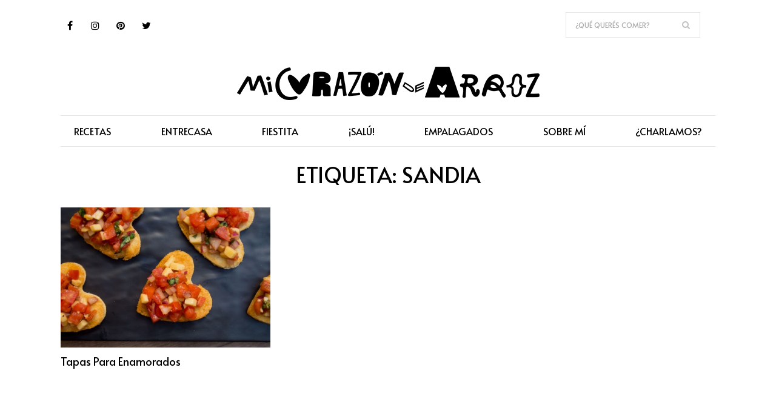

--- FILE ---
content_type: text/css
request_url: https://micorazondearroz.com/wp-content/themes/saara/css/widget.css?ver=1.6
body_size: 17947
content:


/* Table of Content
==================================================
	1.0 - Transition
	1.1 - Widgets
	1.2 - Sidebar
	1.3 - Mega Menu
	1.4 - Events Calendar
	1.5 - Footer
	1.6 - Default Color
	1.7 - bbpress
	1.8 - Buddypress
	1.9 - Woocommerce
	1.10 - Browser Fix
	1.11 - Responsive */

/*--------------------------------------------------------------
	1.0 - Transition
	--------------------------------------------------------------*/
.widget .recent-portfolio-widget ul li a:before,
.widget .recent-portfolio-widget ul li a:after,
.widget ul li:before,
.widget.widget_categories ul li > a:hover span,
.widget.widget_archive ul li > a:hover span,
.flickr-widget div a img,
.widget.widget_categories ul li > a span,
.widget.widget_archive ul li > a span,
.widget ul li:hover:before,
.secondary-sidebar .type11 .widgettitle:after,
.secondary-sidebar .type11 aside:before,
.secondary-sidebar .type11 aside:after,
.dt-sc-switcher-back,
.map-form-switcher .switcher-toggle,
.map-form-switcher .switcher-toggle .icon,
.dt-sc-switcher-back .wpcf7-form .wpcf7-form-control,
.map-form-switcher,
.map-form-switcher .switcher-bg,
.dt-sc-map-form-holder .map-form-switcher .switcher-toggle::before,
.dt-sc-map-form-holder .map-form-switcher .switcher-toggle::after,
.map-form-switcher .switcher-toggle .icon,
.woocommerce ul.product_list_widget li:before,
.widget .recent-portfolio-widget ul li a:before,
.widget .recent-portfolio-widget ul li a:after,
.widget ul li:before,
.widget.widget_categories ul li > a:hover span,
.widget.widget_archive ul li > a:hover span,
.flickr-widget div a img,
.widget.widget_categories ul li > a span,
.widget.widget_archive ul li > a span,
.widget ul li:hover:before,
.widget ul li,
.widget ul li a:after,
.widget ul li:after,
.widget.widget_categories ul li > a:before,
.wp-polls ul.wp-polls-ul li:after,
.wp-polls ul.wp-polls-ul li,
.wp-polls .Buttons,
.widget.widget_ads_medium .dt-sc-ads-widget-medium span,
.secondary-sidebar .type8 .widget:before,
.wpb_column .type8 .widget:before,
.widget.widget_ads_medium .dt-sc-ads-widget-medium img,
.secondary-sidebar .type11 .widget,
.wpb_column .type11 .widget,
.ie10 .secondary-sidebar .type11 .widgettitle:after,
.ie10 .wpb_column .type11 .widgettitle:after
{
            transition: all .3s linear; 
       -moz-transition: all .3s linear;
        -ms-transition: all .3s linear;
         -o-transition: all .3s linear;
    -webkit-transition: all .3s linear;
}


/*--------------------------------------------------------------
	1.1 - Widgets
	--------------------------------------------------------------*/
.widgettitle
{
    clear: both;
    font-size: 20px;
    margin: 24px 0 40px;
    margin-bottom: 20px; 
    padding-bottom: 15px;
    position: relative;
}
.widgettitle:before
{
    bottom: 0;
    content: '';
    height: 3px;
    left: 0;
    position: absolute;
    top: -24px; 
    width: 35px;
}

.widget ul
{
    clear: both; 
    float: left;
    margin: 0;
    padding: 0;
    width: 100%;
}
.widget ul li
{
    border-bottom: 1px dashed;
    clear: both;
    display: block;
    font-size: 14px; 
    margin: 0;
    padding: 10px 0 10px 20px;
    position: relative;
    width: 100%;
}
.widget ul li:last-child
{
    border-bottom-width: 0;
}
.widget ul li:only-child
{
    border-bottom-width: 1px;
}

.widget ul li,
.widget.widget_nav_menu ul.menu li
{
    border-bottom: 1px solid;
}
.widget ul li > a,
.widget.widget_nav_menu ul.menu li > a
{
    display: inline-block;
    font-size: 14px; 
    line-height: 26px;
    width: 100%;
}
.widget ul li:last-child > a
{
    padding-bottom: 0;
}
.widget ul li:last-child,
.widget.widget_nav_menu ul.menu li:last-child
{
    border-bottom: none;
}

.widget ul li:before
{
    border: 1px solid; 
    border-radius: 50%;
    bottom: 0;
    content: '';
    font-size: 12px;
    height: 8px;
    left: 0;
    margin: auto;
    position: absolute;
    top: 0;
    width: 8px;
}

.woocommerce .widget ul.product-categories li:first-child:before,
.woocommerce.widget ul.product-categories li:first-child:before,
.widget.widget_layered_nav ul li:first-child:before
{
    top: 10px;
}

.widget.widget_archive ul li,
.widget.widget_categories ul li,
.widget.widget_pages ul li,
.widget.widget_meta ul li,
.widget.widget_nav_menu ul.menu li,
.widget.widget_text ul li
{
    padding: 0;
}
.widget.widget_archive ul li > a,
.widget.widget_categories ul li > a,
.widget.widget_pages ul li > a,
.widget.widget_meta ul li > a,
.widget.widget_nav_menu ul.menu li > a,
.widget.widget_text ul li > a
{
    color: #222; 
    padding: 8px 0;
    position: relative;
}

.widget ul li:hover:after,
.widget.widget_archive ul li:hover > a:after,
.widget.widget_categories ul li:hover > a:after,
.widget.widget_pages ul li:hover > a:after,
.widget.widget_meta ul li:hover > a:after,
.widget.widget_nav_menu ul.menu li:hover > a:after,
.widget.widget_text ul li:hover > a:after
{
            box-shadow: inset 0 0 0 0 #fff;
    right: 0;
       -moz-box-shadow: inset 0 0 0 0 #fff;
    -webkit-box-shadow: inset 0 0 0 0 #fff;
}

.widget.widget_archive ul li:after,
.widget.widget_categories ul li:after,
.widget.widget_pages ul li:after,
.widget.widget_meta ul li:after,
.widget.widget_nav_menu ul.menu li:after,
.widget.widget_text ul li:after
{
    content: none;
}

.widget ul li:last-child:after,
.widget.widget_archive ul li:last-child > a:after,
.widget.widget_categories ul li:last-child > a:after,
.widget.widget_pages ul li:last-child > a:after,
.widget.widget_meta ul li:last-child > a:after,
.widget.widget_nav_menu ul.menu li:last-child > a:after,
.widget.widget_text ul li:last-child > a:after
{
    content: none;
}

.widget .bx-wrapper ul li
{
    border-bottom: none;
    clear: none;
}
.widget .bx-wrapper ul li:after
{
    display: none;
}

.widget-adjustment .wpb_wrapper
{
    display: inline-block;
    display: block\0; 
    float: none;
}

aside .entry-thumb .bx-controls a,
.aside .entry-thumb .bx-controls a
{
    height: 25px; 
    width: 25px;
}
aside .entry-thumb .bx-controls a.bx-prev:before,
.aside .entry-thumb .bx-controls a.bx-prev:before,
aside .entry-thumb .bx-controls a.bx-next:before,
.aside .entry-thumb .bx-controls a.bx-next:before
{
    font-size: 20px; 
    line-height: 25px;
}

.widget ul li.recentcomments span.comment-author-link
{
    text-transform: capitalize;
}

.widget.widget_jetpack_my_community ul li:before
{
    display: none;
}

.widget.widget_pages ul li ul.children,
.widget.widget_nav_menu ul li ul.sub-menu
{
    padding: 10px 0 0 20px;
    width: 100%;
}
.widget.widget_archive ul li ul,
.widget.widget_categories ul li ul,
.widget.widget_pages ul li ul,
.widget.widget_nav_menu ul.menu li ul
{
    padding-left: 15px;
    padding-top: 10px;
}

#primary .recent-posts-widget .widget.widget_recent_posts
{
    margin-bottom: 0;
}

.widget.widget_nav_menu ul.menu li a
{
    background: none;
    border: none; 
    font-weight: normal;
    padding: 0;
    text-transform: lowercase;
}
.widget.widget_nav_menu ul.menu li a:first-letter
{
    text-transform: uppercase;
}

.widget.widget_archive ul li,
.widget.widget_categories ul li,
.widget.widget_pages ul li,
.widget.widget_meta ul li,
.widget.widget_nav_menu ul.menu li,
.widget.widget_text ul li
{
    padding: 0;
}
.widget.widget_archive ul li > a,
.widget.widget_categories ul li > a,
.widget.widget_pages ul li > a,
.widget.widget_meta ul li > a,
.widget.widget_nav_menu ul.menu li > a,
.widget.widget_text ul li > a
{
    padding: 10px 0 10px 20px;
}

.widget.widget_categories ul li > a
{
    padding-left: 20px; 
    position: relative;
    text-transform: capitalize;
}
.widget.widget_categories ul li > a span,
.widget.widget_archive ul li > a span
{
    padding: 0 10px; 
    position: absolute;
    right: 0;
}
.widget.widget_categories ul li > a:before
{
            backface-visibility: hidden;
    background: #d3d3d3;
    content: '';
    display: block;
    height: 5px;
    left: 0;
    position: absolute;
    top: 50%;
            transform: translateY(-50%);
    width: 5px;
       -moz-transform: translateY(-50%);
        -ms-transform: translateY(-50%);
    -webkit-transform: translateY(-50%);

       -moz-backface-visibility: hidden;
    -webkit-backface-visibility: hidden;
        -ms-backface-visibility: hidden;
}

.widget .recent-portfolio-widget ul li:before,
.widget .recent-posts-widget li:before,
.widget .recent-posts-widget li:hover:before,
.widget.widget_categories ul li > a:before,
.widget .tweet_list li:before
{
    content: none;
}

.widget_categories label,
.widget_archive label
{
    display: inline-block;
    font-size: 14px; 
    margin: 0 0 10px;
}

.widget .recent-portfolio-widget ul
{
    margin: 0;
    padding: 0;
    width: 100%;
}
.widget .recent-portfolio-widget ul li
{
    border: none; 
    clear: none;
    display: inline;
    float: left;
    margin: 0 2% 5px 0;
    overflow: hidden;
    padding: 0;
    width: 32%;
}
.widget .recent-portfolio-widget ul li img
{
    display: block;
    line-height: 0;
    width: 100%;
}
.widget .recent-portfolio-widget ul li:nth-child(3n)
{
    margin-right: 0;
}
.widget .recent-portfolio-widget ul li:after
{
    content: none;
}

.left-header #main-menu .widget .recent-portfolio-widget ul li
{
    width: 32%;
}

.widget .recent-portfolio-widget ul li a
{
            backface-visibility: hidden; 
    float: left;
    padding: 0;
    position: relative;
    width: 100%;

    -webkit-backface-visibility: hidden;
}
.widget .recent-portfolio-widget ul li a:before
{
    content: '';
    height: 100%;
    left: 0;
    opacity: 0; 
    position: absolute;
    top: 0;
    width: 100%;
}
.widget .recent-portfolio-widget ul li a:hover:before
{
    opacity: 1;
}
.widget .recent-portfolio-widget ul li a:after
{
    bottom: auto;
    color: #fff; 
    content: '\e67b';
    font-family: 'Stroke-Gap-Icons';
    font-size: 14px;
    font-style: normal;
    font-weight: 400;
    left: 0;
    margin: 0 auto;
    opacity: 0;
    position: absolute;
    right: 0;
    text-align: center;
    top: 50%;
            transform: translateY(-50%);
    visibility: hidden;
       -moz-transform: translateY(-50%);
    -webkit-transform: translateY(-50%);
}
.widget .recent-portfolio-widget ul li a:hover:after
{
    font-size: 20px; 
    opacity: 1;
    visibility: visible;
}

.widget .recent-posts-widget
{
    clear: both;
    float: left;
    margin: 0;
    padding: 0; 
    width: 100%;
}
.widget .recent-posts-widget ul
{
    margin: 0;
    padding: 0;
    width: 100%;
}
.widget .recent-posts-widget li
{
    clear: both;
    display: block;
    float: left;
    margin: 0 0 10px;
    padding-left: 0;
}
.widget .recent-posts-widget li:last-child
{
    margin-bottom: 0;
}
.widget .recent-posts-widget li .thumb
{
    float: left;
    margin: 0 15px 0 0;
    padding: 0;
    width: 80px;
}
.widget .recent-posts-widget li .thumb img
{
    max-width: 100%;
}
.widget .recent-posts-widget li .entry-title h4
{
    font-size: 13px;
    letter-spacing: 0;
    line-height: 24px;
    margin-bottom: 0; 
    margin-top: -5px;
}
.widget .recent-posts-widget li .entry-meta
{
    color: #999; 
    font-size: 11px;
}

.widget .recent-posts-widget li .entry-meta p
{
    float: left;
    margin-right: 15px;
}
.widget .recent-posts-widget li .entry-meta p span
{
    margin-right: 5px;
}

.widget .tweet_list
{
    float: left;
    margin: 0;
    padding: 0; 
    width: 100%;
}
.widget .tweet_list li
{
    display: block;
    float: left;
    margin: 0 0 20px;
    padding: 0 0 20px 40px;
    position: relative;
}
.widget .tweet_list li:before
{
    background: no-repeat; 
    border: none;
    content: '\f081';
    font-family: FontAwesome;
    font-size: 24px;
    height: auto;
    left: 0;
    position: absolute;
    top: 0;
    width: auto;
}
.widget .tweet_list li:hover:before
{
    content: '\f081';
}
.widget .tweet_list li:last-child
{
    border: none;
    margin-bottom: 0; 
    padding-bottom: 0;
}
.widget .tweet_list li .tweet-thumb
{
    float: left; 
    width: 100%;
}
.widget .tweet_list li .tweet-time
{
    clear: both;
    display: block;
    font-size: 14px;
}

.widget_text ul.no-border li
{
    border: none;
}
.widget_text ul.no-bullet li a
{
    padding-left: 0;
}
.widget_text ul.no-bullet li:before,
.widget_text ul.no-bullet li:hover:before
{
    content: '';
}

.widget_text ul.split-list
{
    clear: none; 
    float: left;
    margin-right: 2%;
    width: 48%;
}
.widget_text ul.split-list li
{
    border: none; 
    position: relative;
    width: 100%;
}
.widget_text ul.split-list li:before
{
    content: '\f105';
}

.widget .screen-reader-text
{
    display: none;
}

.flickr-widget div
{
    float: left;
    margin: 0;
    padding: 0;
}
.flickr-widget div a
{
    display: block;
    line-height: 0;
    margin: 0 8px 8px 0;
    max-width: 60px;
}
.flickr_badge_image img
{
    height: auto !important;
}
.flickr-widget div a:hover img
{
    opacity: .5;
}

.widget_tag_cloud .tagcloud
{
    clear: both;
    float: left;
    margin: 0;
    padding: 0; 
    width: 100%;
}
.tagcloud a
{
    background: none; 
    border: 1px solid;
    float: left;
    font-size: 11px !important;
    margin: 0 8px 10px 0;
    padding: 0 10px;
    text-transform: capitalize;
}
.dt-sc-dark-bg .tagcloud a
{
    border-bottom: 1px solid;
}

.widget .dt-sc-newsletter-section
{
    padding: 0;
}
.widget .dt-sc-newsletter-section .dt-sc-subscribe-frm
{
    clear: both;
    float: left;
    position: relative; 
    width: 100%;
}
.widget .dt-sc-newsletter-section .dt-sc-subscribe-frm input[type='text'],
.widget .dt-sc-newsletter-section .dt-sc-subscribe-frm input[type='email']
{
    margin: 0;
    width: 100%;
}
.widget .dt-sc-newsletter-section .dt-sc-subscribe-frm input[type='submit']
{
    height: 100%; 
    position: absolute;
    right: 0;
}

.widget .dt-sc-newsletter-section.type5
{
    padding: 25px 25px 17px;
}
.widget .dt-sc-newsletter-section.type5 .dt-sc-subscribe-frm input[type='submit']
{
    position: static;
}
.widget .dt-sc-newsletter-section.type5 .dt-sc-subscribe-frm input[type='text'],
.widget .dt-sc-newsletter-section.type5 .dt-sc-subscribe-frm input[type='email']
{
    margin-bottom: 10px;
}

.widget .dt-sc-newsletter-section.type6
{
    padding: 20px;
}

.widget #searchform
{
    position: relative;
}
.widget #searchform:before
{
    background: url(../images/search-icon.png) no-repeat;
    content: '';
    display: block;
    height: 19px; 
    position: absolute;
    right: 15px;
    top: 50%;
            transform: translateY(-50%);
    width: 19px;
       -moz-transform: translateY(-50%);
        -ms-transform: translateY(-50%);
    -webkit-transform: translateY(-50%);
}
.widget #searchform input[type='text']
{
    border-width: 1px;
    font-size: 14px; 
    height: 49px;
    padding-right: 70px;
}
.widget #searchform input[type='submit']
{
    height: 49px; 
    margin: 0;
    padding: 16px 20px;
    position: absolute;
    right: 0;
    top: 0;
}

.widget #wp-calendar caption
{
    font-size: 16px;
    font-weight: 300;
    margin-bottom: 10px;
}
.widget #wp-calendar th
{
    padding: 10px;
}
.widget #wp-calendar td
{
    padding: 9px 10px;
}
.widget #wp-calendar tfoot td#prev
{
    text-align: left;
}
.widget #wp-calendar tfoot td#next
{
    text-align: right;
}

.widget .dt-sc-single-line-separator
{
    margin: 13px 0;
}

.widget ul.dt-sc-sociable li:before,
.widget ul.dt-sc-sociable li:hover:before
{
    content: '';
}
.widget ul.dt-sc-sociable li a
{
    padding: 0;
}

.widget ul.dt-sc-sociable > li
{
    border-bottom: 0; 
    width: auto;
}
.widget .dt-sc-sociable li a
{
    height: 36px;
    line-height: 36px;
    text-align: center;
    width: 36px;
}

.widget .dt-sc-sociable.hexagon-with-border li,
.widget .dt-sc-sociable.hexagon-border li
{
    height: 25px; 
    width: 40px;
}
.widget .dt-sc-sociable.hexagon-with-border li a,
.widget .dt-sc-sociable.hexagon-border li a
{
    height: 52px; 
    line-height: 52px;
    width: 42px;
}

.widget .dt-sc-sociable.diamond-square-border li
{
    border-bottom: 1px solid rgba(255, 255, 255, .2);
    height: 30px; 
    width: 30px;
}
.widget .dt-sc-sociable.diamond-square-border li a
{
    height: 40px;
    line-height: 40px; 
    width: 40px;
}

.widget .diamond-narrow-square-border li a
{
    height: 60px;
    line-height: 60px;
    width: 60px;
}
.widget .dt-sc-sociable li:first-child:before
{
    top: 10px;
}

.widget_text ul.custom-social li a
{
    padding: 0 0 25px;
}
.widget_text ul.custom-social li:last-child a
{
    padding: 0;
}

.widget_text ul.dt-sc-sociable li
{
    clear: none;
    float: left;
    margin: 0 15px 0 0;
}
.widget_text ul.dt-sc-sociable li:first-child
{
    margin-left: 0;
}
.widget_text ul.dt-sc-sociable li:before
{
    display: none;
}
.widget.widget_text ul.dt-sc-sociable  li > a:after
{
    display: none;
}
.widget_text ul.dt-sc-sociable li a
{
    display: inline-block;
    float: none;
    padding-bottom: 0;
}

.widget_text ul.dt-sc-sociable.alignleft li
{
    float: left;
    margin: 0 10px 0 0;
}
.widget_text ul.dt-sc-sociable.alignleft li:last-child
{
    margin-right: 0;
}
.widget_text ul.dt-sc-sociable.alignleft li a
{
    text-align: left;
}

.widget_rss h3.widgettitle > a.rsswidget
{
    color: #222;
}
.widget_rss h3.widgettitle > a.rsswidget > img
{
    margin-right: 5px;
}

.widget.widget_tabbed_posts ul.dt-sc-tabs-content li.dt-sc-warning-box
{
    border: none; 
    font-size: 14px;
    padding: 10px 50px;
}
.widget.widget_tabbed_posts ul.dt-sc-tabs-content li.dt-sc-warning-box:before
{
    top: 50%;
            transform: translateY(-50%);
       -moz-transform: translateY(-50%);
        -ms-transform: translateY(-50%); 
    -webkit-transform: translateY(-50%);
}

.widget.widget_tabbed_posts ul.dt-sc-tabs-horizontal-frame
{
    background: none;
    border-bottom: 1px solid #e7e7e7;
    margin-bottom: 30px;
    padding: 0;
}
.widget.widget_tabbed_posts ul.dt-sc-tabs-horizontal-frame li
{
    border: none;
    clear: none;
    display: inline-block;
    float: left;
    margin: 0; 
    padding: 0;
    width: auto;
}
.widget.widget_tabbed_posts ul.dt-sc-tabs-horizontal-frame li:before
{
    display: none;
}
.widget.widget_tabbed_posts ul.dt-sc-tabs-horizontal-frame li a
{
    background: #fafafa;
    border: 1px solid #e7e7e7;
    border-radius: 0;
    border-right: none;
    color: #b7b7b7;
    font-size: 14px;
    line-height: normal;
    min-width: auto; 
    padding: 8px 12px 5px;
    text-transform: capitalize;
}

.type8 .widget.widget_tabbed_posts ul.dt-sc-tabs-horizontal-frame li a,
.type9 .widget.widget_tabbed_posts ul.dt-sc-tabs-horizontal-frame li a
{
    border-bottom: none;
}

.type11 .widget.widget_tabbed_posts ul.dt-sc-tabs-horizontal-frame li.ui-state-active a
{
    background: #fff; 
    border-bottom-color: #e7e7e7;
}
.type12 .widget.widget_tabbed_posts ul.dt-sc-tabs-horizontal-frame li.ui-state-active a
{
    border-bottom-color: #e7e7e7;
}

.widget.widget_tabbed_posts ul.dt-sc-tabs-horizontal-frame li a:hover
{
    background: none;
}
.widget.widget_tabbed_posts ul.dt-sc-tabs-horizontal-frame:before,
.widget.widget_tabbed_posts ul.dt-sc-tabs-horizontal-frame li:after,
.widget.widget_tabbed_posts ul.dt-sc-tabs-horizontal-frame li a:before,
.widget.widget_tabbed_posts ul.dt-sc-tabs-horizontal-frame li a.current:before,
.widget.widget_tabbed_posts ul.dt-sc-tabs-horizontal-frame li a.current:after
{
    display: none;
}

.widget.widget_tabbed_posts ul.dt-sc-tabs-horizontal-frame li:last-child a
{
    border-right: 1px solid #e7e7e7;
}
.widget.widget_tabbed_posts ul.dt-sc-tabs-horizontal-frame li.ui-state-active a
{
    background: #fff;
    border-bottom-color: #fff;
}

.widget.widget_tabbed_posts .dt-sc-tabs-content .blog-entry.has-post-thumbnail .entry-thumb
{
    margin-bottom: 15px; 
    margin-right: 6%;
    width: 36%;
}
.widget.widget_tabbed_posts .dt-sc-tabs-content .blog-entry.has-post-thumbnail .entry-details
{
    width: 58%;
}
.widget.widget_tabbed_posts .dt-sc-tabs-content .blog-entry .entry-details > div
{
    float: left; 
    width: 100%;
}

.widget.widget_tabbed_posts .dt-sc-tabs-content .blog-entry.has-post-thumbnail .entry-details:first-child
{
    width: 100%;
}

.widget.widget_tabbed_posts .dt-sc-tabs-content .blog-entry .entry-details .entry-title
{
    margin-bottom: 5px;
}
.widget.widget_tabbed_posts .dt-sc-tabs-content .blog-entry .entry-details .entry-title  h4
{
    margin-top: 0;
}
.widget.widget_tabbed_posts .dt-sc-tabs-content .blog-entry .entry-details .entry-title  h4 a
{
    display: inline-block; 
    float: none;
    width: 100%;
}

.widget.widget_tabbed_posts .dt-sc-tabs-content .blog-entry .entry-details > div.post-rating-wrapper,
.widget.widget_tabbed_posts .dt-sc-tabs-content .blog-entry .entry-details > div.rating-value
{
    margin-right: 10px; 
    width: auto;
}
.widget.widget_tabbed_posts .dt-sc-tabs-content .blog-entry .entry-details > div.rating-value
{
    color: #7b7d7f; 
    font-size: 12px;
    line-height: 20px;
}

.widget.widget_tabbed_posts .dt-sc-tabs-content .blog-entry .entry-details .entry-meta
{
    color: #7b7d7f; 
    float: left;
    font-size: 12px;
    line-height: 20px;
    margin-bottom: 0;
    margin-right: 10px;
    width: auto;
}

.widget.widget_tabbed_posts .dt-sc-tabs-content .blog-entry:before
{
    display: none;
}
.widget.widget_tabbed_posts .dt-sc-tabs-content .blog-entry
{
    margin-bottom: 15px;
    padding-left: 0;
}
.widget.widget_tabbed_posts .dt-sc-tabs-content .blog-entry:last-child
{
    margin-bottom: 0;
    padding-bottom: 0;
}
.widget.widget_tabbed_posts .dt-sc-tabs-content .blog-entry .entry-details
{
    clear: none; 
    float: left;
    width: 100%;
}

.widget.widget_tabbed_posts .dt-sc-tabs-content .blog-entry .entry-details .category
{
    float: left; 
    margin-bottom: 6px;
}
.widget.widget_tabbed_posts .dt-sc-tabs-content .blog-entry .entry-details .category a
{
    float: left;
    font-weight: 500;
    letter-spacing: 1.2px;
    line-height: normal;
    line-height: 18px; 
    margin: 0 10px 0 2px;
    margin-right: 10px;
    padding: 0;
    text-transform: uppercase;
}

.widget.widget_tabbed_posts .dt-sc-tabs-content .blog-entry .entry-format
{
    bottom: 5px;
    display: block; 
    left: 5px;
    position: absolute;
    right: auto;
    top: auto;
}
.widget.widget_tabbed_posts .dt-sc-tabs-content .blog-entry .entry-format a
{
    background: rgba(255,255,255,.8); 
    border: none;
    color: #b7b7b7;
    height: 25px;
    width: 25px;
}
.widget.widget_tabbed_posts .dt-sc-tabs-content .blog-entry .entry-format a:before
{
    font-size: 14px;
    line-height: 25px;
}

.widget.widget_tabbed_posts .dt-sc-tabs-content .blog-entry .entry-title
{
    float: left; 
    width: 100%;
}
.widget.widget_tabbed_posts .dt-sc-tabs-content .blog-entry .entry-title h4
{
    float: left;
    font-size: 18px; 
    margin-bottom: 0;
    margin-top: 4px;
    text-transform: capitalize;
    width: 100%;
}

.widget.widget_tabbed_posts .dt-sc-tabs-content .entry-comment
{
    float: left;
    margin-bottom: 20px; 
    padding-left: 0;
    width: 100%;
}
.widget.widget_tabbed_posts .dt-sc-tabs-content .entry-comment:before
{
    display: none;
}

.widget.widget_tabbed_posts .dt-sc-tabs-content .entry-comment .entry-avatar
{
    float: left; 
    margin-bottom: 20px;
    margin-right: 25px;
    width: auto;
}
.widget.widget_tabbed_posts .dt-sc-tabs-content .entry-comment .entry-avatar img
{
    float: left; 
    width: 100%;
}

.widget.widget_tabbed_posts .dt-sc-tabs-content .entry-comment .entry-comment-meta,
.widget.widget_tabbed_posts .dt-sc-tabs-content .entry-comment .entry-comment-content
{
    display: inline-block; 
    float: none;
    width: 62%;
}

.widget.widget_tabbed_posts .dt-sc-tabs-content .entry-comment .entry-comment-meta a
{
    float: left;
    font-size: 14px;
    font-weight: 600;
    line-height: 20px; 
    margin-bottom: 0;
    text-transform: capitalize;
    width: 100%;
}
.widget.widget_tabbed_posts .dt-sc-tabs-content .entry-comment .entry-comment-content
{
    font-size: 12px;
    line-height: 20px;
}

.page-with-sidebar .vc_col-sm-3 .widget.widget_tabbed_posts .dt-sc-tabs-content .entry-comment .entry-avatar
{
    margin-right: 20px; 
    width: 28%;
}
.page-with-sidebar .vc_col-sm-3 .widget.widget_tabbed_posts ul.dt-sc-tabs-horizontal-frame li a
{
    padding: 6px 8px 3px;
}
.page-with-sidebar .vc_col-sm-3 .widget.widget_tabbed_posts .dt-sc-tabs-content .blog-entry.has-post-thumbnail .entry-thumb
{
    margin-bottom: 30px; 
    margin-right: 0;
    width: 100%;
}
.page-with-sidebar .vc_col-sm-3 .widget.widget_tabbed_posts .dt-sc-tabs-content .blog-entry.has-post-thumbnail .entry-details
{
    width: 100%;
}

.page-with-sidebar .vc_col-sm-3 .widget.widget_tabbed_posts .dt-sc-tabs-content .entry-comment .entry-comment-meta,
.page-with-sidebar .vc_col-sm-3 .widget.widget_tabbed_posts .dt-sc-tabs-content .entry-comment .entry-comment-content
{
    width: 100%;
}

.page-with-sidebar .vc_col-sm-3 .widget.widget_tabbed_posts ul.dt-sc-tabs-horizontal-frame li
{
    width: 100%;
}
.page-with-sidebar .vc_col-sm-3 .widget.widget_tabbed_posts ul.dt-sc-tabs-horizontal-frame li a
{
    border-right: 1px solid #e7e7e7;
}

.secondary-sidebar .widget.widget_tabbed_posts .dt-sc-tabs-content .blog-entry .entry-details .category
{
    font-size: 11px;
}
.secondary-sidebar .widget.widget_tabbed_posts .dt-sc-tabs-content .blog-entry .entry-details .comments
{
    font-size: 13px;
}
.secondary-sidebar .widget.widget_tabbed_posts .dt-sc-tabs-content .blog-entry .entry-details .entry-title h4
{
    font-size: 14px;
    line-height: 24px;
}

.with-both-sidebar .vc_col-sm-4 .widget.widget_tabbed_posts ul.dt-sc-tabs-horizontal-frame li a
{
    font-size: 10px; 
    padding: 6px 8px 4px;
}
.with-both-sidebar .vc_col-sm-4 .widget.widget_tabbed_posts .dt-sc-tabs-content .blog-entry.has-post-thumbnail .entry-thumb
{
    margin-bottom: 25px; 
    margin-right: 0;
    width: 100%;
}
.with-both-sidebar .vc_col-sm-4 .widget.widget_tabbed_posts .dt-sc-tabs-content .blog-entry.has-post-thumbnail .entry-details
{
    width: 100%;
}
.with-both-sidebar .vc_col-sm-4 .widget.widget_tabbed_posts .dt-sc-tabs-content .entry-comment .entry-avatar
{
    margin-right: 5%; 
    width: 20%;
}
.with-both-sidebar .vc_col-sm-4 .widget.widget_tabbed_posts .dt-sc-tabs-content .entry-comment .entry-comment-meta,
.with-both-sidebar .vc_col-sm-4 .widget.widget_tabbed_posts .dt-sc-tabs-content .entry-comment .entry-comment-content
{
    width: 75%;
}

.with-both-sidebar .vc_col-sm-3 .widget.widget_tabbed_posts .dt-sc-tabs-content .entry-comment .entry-avatar
{
    margin-right: 10%; 
    width: 25%;
}
.with-both-sidebar .vc_col-sm-3 .widget.widget_tabbed_posts .dt-sc-tabs-content .entry-comment .entry-comment-meta,
.with-both-sidebar .vc_col-sm-3 .widget.widget_tabbed_posts .dt-sc-tabs-content .entry-comment .entry-comment-content
{
    width: 65%;
}

.widget.widget_about .entry-about-thumb img
{
            border-radius: 50%;
    margin-bottom: 15px;
    max-width: 125px; 
       -moz-border-radius: 50%;
    -webkit-border-radius: 50%;

     -khtml-border-radius: 50%;
}
.widget.widget_about ul.dt-sc-team-social
{
    margin-top: 12px;
}
.widget.widget_about ul.dt-sc-team-social li
{
    border: none;
    clear: none;
    display: inline-block; 
    margin: 0 8px 8px 0;
    padding: 0;
    text-align: center;
    width: auto;
}
.widget.widget_about ul.dt-sc-team-social li:before,
.widget.widget_about ul.dt-sc-team-social li:after
{
    display: none;
}
.widget.widget_about ul.dt-sc-team-social li:last-child
{
    margin-right: 0;
}
.widget.widget_about ul.dt-sc-team-social li a
{
    display: inline-block;
    float: none;
    height: 30px;
    line-height: 30px; 
    padding-bottom: 0;
    width: 30px;
}
.widget.widget_about ul.dt-sc-team-social li a:hover
{
    color: #fff;
}

.review-result-wrapper i
{
    color: #e6b800;
}

.post-rating-wrapper
{
            box-sizing: border-box; 
    display: inline-block;
    width: auto;
       -moz-box-sizing: border-box;
    -webkit-box-sizing: border-box;

        -ms-box-sizing: border-box;
         -o-box-sizing: border-box;
}
.post-rating-wrapper .star-rating
{
    display: block;
    float: right;
    float: none;
    font-family: Material-Design-Iconic-Font;
    font-size: 16px;
    height: 1em;
    letter-spacing: 2px; 
    line-height: 1em;
    margin: 0;
    overflow: hidden;
    position: relative;
    width: 75px;
}
.post-rating-wrapper .star-rating:before
{
    color: #d3ced2;
    content: '\f27c \f27c \f27c \f27c \f27c';
    float: left;
    left: 0;
    position: absolute; 
    top: 0;
}
.post-rating-wrapper .star-rating span
{
    float: left;
    left: 0;
    overflow: hidden; 
    padding-top: 1.5em;
    position: absolute;
    top: 0;
}
.post-rating-wrapper .star-rating span:before
{
    color: #e6b800; 
    content: '\f27d \f27d \f27d \f27d \f27d';
    left: 0;
    position: absolute;
    top: 0;
}

.post-rating-wrapper .star-rating span strong
{
    display: block;
}

.widget.widget_headlines .recent-headlines-widget ul li
{
    float: left;
    padding: 10px 0 8px 0; 
    width: 100%;
}

.widget.widget_headlines .recent-headlines-widget ul li:first-child
{
    padding-top: 0;
}
.widget.widget_headlines .recent-headlines-widget ul li:last-child
{
    padding-bottom: 0;
}

.widget.widget_headlines .recent-headlines-widget ul li .entry-meta
{
    font-size: 13px;
    margin-right: 25px;
    margin-top: 2px;
}
.widget.widget_headlines .recent-headlines-widget ul li .entry-meta,
.widget.widget_headlines .recent-headlines-widget ul li .entry-title
{
    float: left;
}

.widget.widget_headlines .recent-headlines-widget ul li .entry-title
{
    width: 76.5%;
}
.widget.widget_headlines .recent-headlines-widget ul li .entry-title h4
{
    font-size: 14px;
    line-height: 26px; 
    margin-bottom: 0;
}
.widget.widget_headlines .recent-headlines-widget ul li .entry-title h4 a
{
    float: left; 
    width: 100%;
}
.widget.widget_headlines .recent-headlines-widget ul li .entry-title:first-child
{
    width: 100%;
}

.page-with-sidebar .vc_col-sm-3 .widget.widget_headlines .recent-headlines-widget ul li .entry-title
{
    width: 100%;
}
.with-both-sidebar .vc_col-sm-4 .widget.widget_headlines .recent-headlines-widget ul li .entry-title
{
    width: 100%;
}

.widget.widget_text .dt-sc-post-block-creative-wrapper .blog-entry.dt-sc-one-fourth,
.widget.widget_text .dt-sc-post-block-creative-wrapper .blog-entry.dt-sc-one-third,
.widget.widget_text .dt-sc-post-block-creative-wrapper .blog-entry.dt-sc-one-half,
.widget.widget_text .dt-sc-post-block-creative-wrapper .blog-entry
{
    float: left;
    margin-bottom: 30px; 
    width: 100%;
}

.widget.widget_text .dt-sc-post-block-creative-wrapper .blog-entry .entry-meta-data .category a:nth-child(n+2)
{
    display: none;
}
.widget.widget_text .dt-sc-post-block-creative-wrapper .blog-entry .entry-body
{
    display: none;
}

.widget.widget_text .dt-sc-post-block-creative-wrapper .blog-entry .entry-title h4
{
    font-size: 12px;
}

.widget.widget_ads_medium .dt-sc-ads-widget-medium
{
    float: left;
    position: relative; 
    width: 100%;
}
.widget.widget_ads_medium .dt-sc-ads-widget-medium span
{
    background: #fff;
    border-style: solid;
    border-width: 2px;
    display: inline-block;
    float: none;
    font-size: 16px;
    font-style: normal;
    left: 50%;
    letter-spacing: 3px;
    min-width: 110px;
    opacity: 0; 
    padding: 12px 20px 8px;
    position: absolute;
    position: absolute;
    text-transform: uppercase;
    top: 50%;
            transform: translate(-50%, -50%) scale(.8);
    z-index: 9;
       -moz-transform: translate(-50%, -50%) scale(.8);
        -ms-transform: translate(-50%, -50%) scale(.8);
    -webkit-transform: translate(-50%, -50%) scale(.8);
}

.widget.widget_ads_medium .dt-sc-ads-widget-medium:hover span
{
    opacity: 1;
            transform: translate(-50%, -50%) scale(1);
       -moz-transform: translate(-50%, -50%) scale(1);
        -ms-transform: translate(-50%, -50%) scale(1); 
    -webkit-transform: translate(-50%, -50%) scale(1);
}
.widget.widget_ads_medium .dt-sc-ads-widget-medium:hover img
{
    opacity: .3;
}
.widget.widget_ads_medium .dt-sc-ads-widget-medium span:hover
{
    color: #fff;
    letter-spacing: 5px;
}

.widget.widget_ads_medium .dt-sc-ads-widget-medium:before,
.widget.widget_ads_medium .dt-sc-ads-widget-medium:after
{
    content: '';
    display: block;
    opacity: 0;
    pointer-events: none; 
    position: absolute;
}
.widget.widget_ads_medium .dt-sc-ads-widget-medium:before
{
    border-bottom-style: double;
    border-bottom-width: 4px;
    border-top-style: double;
    border-top-width: 4px;
    bottom: 50px;
    left: 30px;
    right: 30px;
    top: 50px;
            transform: scale(0,1);
            transform-origin: 0 0;
            transition: opacity .35s, transform .35s; 
    -webkit-transform: scale(0,1);
    -webkit-transform-origin: 0 0;
    -webkit-transition: opacity .35s, -webkit-transform .35s;
}
.widget.widget_ads_medium .dt-sc-ads-widget-medium:after
{
    border-left-style: double;
    border-left-width: 4px;
    border-right-style: double;
    border-right-width: 4px;
    bottom: 30px;
    left: 50px;
    right: 50px;
    top: 30px;
            transform: scale(1,0);
            transform-origin: 100% 0;
            transition: opacity .35s, transform .35s; 
    -webkit-transform: scale(1,0);
    -webkit-transform-origin: 100% 0;
    -webkit-transition: opacity .35s, -webkit-transform .35s;
}

.widget.widget_ads_medium .dt-sc-ads-widget-medium:hover:before,
.widget.widget_ads_medium .dt-sc-ads-widget-medium:hover:after
{
    opacity: 1;
            transform: scale(1);
       -moz-transform: scale(1);
        -ms-transform: scale(1); 
    -webkit-transform: scale(1);
}

.widget.widget_ads_medium .dt-sc-ads-widget-medium img
{
    float: left;
}

.widget.widget_ads_small .dt-sc-ads-widget-small ul
{
    text-align: center;
}
.widget.widget_ads_small .dt-sc-ads-widget-small ul li
{
    border-bottom: none;
    clear: none;
    display: inline-block; 
    float: none;
    margin-right: 5px;
    padding: 0 10px 6px 0;
    width: auto;
}
.widget.widget_ads_small .dt-sc-ads-widget-small ul li:before,
.widget.widget_ads_small .dt-sc-ads-widget-small ul li:after
{
    content: none;
}
.widget.widget_ads_small .dt-sc-ads-widget-small ul li a,
.widget.widget_ads_small .dt-sc-ads-widget-small ul li img
{
    float: left;
}

.secondary-sidebar .widget.widget_ads_small .dt-sc-ads-widget-small ul li:nth-child(2n+2)
{
    margin-right: 0;
    padding-right: 0;
}
.secondary-sidebar .widget.widget_ads_small .dt-sc-ads-widget-small ul li:nth-child(3n+3)
{
    clear: left;
}

.secondary-sidebar.secondary-has-both-sidebar .widget.widget_ads_small .dt-sc-ads-widget-small ul li,
.secondary-sidebar.secondary-has-both-sidebar .widget.widget_ads_small .dt-sc-ads-widget-small ul li:nth-child(2n+2)
{
    float: left; 
    margin: 0;
    padding: 0 2px 2px 0;
    width: 50%;
}

.widget.widget_essbsocialfollowerscounterwidget li:after
{
    display: none;
}

header .awesome-weather-wrap
{
    line-height: normal;
}
header .awesome-weather-wrap.temp1,
header .awesome-weather-wrap.temp2,
header .awesome-weather-wrap.temp3,
header .awesome-weather-wrap.temp4,
header .awesome-weather-wrap.temp5,
header .awesome-weather-wrap.temp6,
header .awesome-weather-wrap.temp7
{
    background: none;
}
header .awesome-weather-current-temp
{
    font-size: 28px;
    line-height: 34px; 
    margin-right: 8px;
}
header .awesome-weather-current-temp sup
{
    font-size: 28px;
    padding-left: 3px;
    top: 0;
}

header .awe_tall .awesome-weather-current-temp,
header .awe_tall .awesome-weather-todays-stats,
header .awe_without_stats .awesome-weather-current-temp
{
    color: #222;
    display: inline-block; 
    float: none;
    float: right\0;
    padding: 0;
    text-shadow: none;
    width: auto;
}
header .awesome-weather-header
{
    background: none;
    color: #222;
    float: right;
    font-size: 12px;
    font-weight: 300;
    letter-spacing: .5px; 
    padding: 15px 0 0 0;
    text-shadow: none;
}

/* Firefox override */
@-moz-document url-prefix()
{
    header .awesome-weather-header
    {
        padding: 16px 0 0 0;
    }
}

.widget.widget_wp_review_tab .wp_review_tab_widget_content
{
    border: none;
}
.widget.widget_wp_review_tab .wp_review_tab_widget_content a
{
    color: #212428;
    font-size: 14px;
    font-weight: 600;
    letter-spacing: .5px;
    line-height: 18px;
}
.widget.widget_wp_review_tab .wp_review_tab_widget_content .inside
{
    background: none;
}

.widget.widget_wp_review_tab .wp_review_tab_widget_content ul.wp-review-tabs
{
    border-bottom: 1px solid #e2e3e4;
}
.widget.widget_wp_review_tab .wp_review_tab_widget_content ul.wp-review-tabs li
{
    border: 1px solid #e2e3e4;
    border-bottom: none;
    border-right: none;
    clear: none;
    font-size: 10px;
    position: relative;
}

.widget.widget_wp_review_tab .wp_review_tab_widget_content ul.wp-review-tabs.has-4-tabs li.tab_title:nth-child(2)
{
    border-right: 1px solid #e2e3e4;
}

.widget.widget_wp_review_tab .wp_review_tab_widget_content ul.wp-review-tabs li.selected:before
{
    background: #fff;
    bottom: -1px;
    content: '';
    display: block;
    height: 1px;
    left: 0;
    position: absolute; 
    top: auto;
    width: 100%;
}
.widget.widget_wp_review_tab .wp_review_tab_widget_content ul.wp-review-tabs li:before,
.widget.widget_wp_review_tab .wp_review_tab_widget_content ul.wp-review-tabs li:after
{
    content: none;
}

.widget.widget_wp_review_tab .wp_review_tab_widget_content .tab-content li
{
    padding: 16px 0;
}
.widget.widget_wp_review_tab .wp_review_tab_widget_content .tab-content li > a
{
    float: left;
    margin-right: 20px; 
    width: auto;
}
.widget.widget_wp_review_tab .wp_review_tab_widget_content .tab-content li > a .wp_review_tab_thumb_small
{
    float: left;
    margin-right: 0; 
    width: auto;
}
.widget.widget_wp_review_tab .wp_review_tab_widget_content .tab-content li > a .wp_review_tab_thumb_small img
{
    float: left;
}

.widget.widget_wp_review_tab .wp_review_tab_widget_content .tab-content li .review-type-point.review-total-only.small-thumb
{
    float: left;
    padding: 0; 
    width: 100%;
}

.widget.widget_wp_review_tab .wp_review_tab_widget_content .tab-content li .review-total-only,
.widget.widget_wp_review_tab .wp_review_tab_widget_content .tab-content li .review-total-only .review-star
{
    float: left;
}
.widget.widget_wp_review_tab .wp_review_tab_widget_content .tab-content li .review-total-only.small-thumb
{
    margin-top: 0;
}
.widget.widget_wp_review_tab .wp_review_tab_widget_content .tab-content li .review-total-only.small-thumb .review-star
{
    margin: 0 auto;
}
.widget.widget_wp_review_tab .wp_review_tab_widget_content .tab-content li .review-total-only.small-thumb .review-star i
{
    font-size: 14px;
}

.widget.widget_wp_review_tab .wp_review_tab_widget_content .tab-content li .review-total-only.small-thumb.review-type-percentage
{
    margin-right: 5px;
}
.widget.widget_wp_review_tab .wp_review_tab_widget_content .tab-content li .review-total-only.large-thumb.review-type-percentage
{
    color: #fff;
    font-size: 12px; 
    font-weight: 500;
}

.widget.widget_wp_review_tab .review-total-only.review-type-star .review-result-wrapper
{
    float: left;
    margin-right: 15px;
}

.widget.widget_wp_review_tab .wp_review_tab_widget_content .wp-review-tab-postmeta
{
    float: left;
    font-size: 11px;
    letter-spacing: 1px; 
    margin-top: 0;
}

.widget.widget_wp_review_tab .wp_review_tab_widget_content ul.wp-review-tabs
{
    background: rgba(0, 0, 0, .05);
}
.widget.widget_wp_review_tab .wp_review_tab_widget_content ul.wp-review-tabs li a
{
    background: none;
    border: none; 
    font-size: 10px;
    font-weight: 500;
    letter-spacing: 1.2px;
    padding: 2px 5px;
    text-transform: uppercase;
}
.widget.widget_wp_review_tab .wp_review_tab_widget_content ul.wp-review-tabs li:last-child
{
    border-right: 1px solid #e2e3e4;
}

.widget.widget_wp_review_tab .wp_review_tab_widget_content ul.wp-review-tabs li.selected a
{
    background: #fff;
}

.wp-polls p
{
    margin-bottom: 20px; 
    text-align: left !important;
}
.wp-polls p strong
{
    font-size: 16px;
    font-weight: 500;
}
.wp-polls ul.wp-polls-ul
{
    margin: 0;
}
.wp-polls ul.wp-polls-ul li
{
    border-bottom: 1px solid #e2e3e4;
    clear: both;
    display: block;
    margin: 0;
    padding: 10px 0 10px 0;
    position: relative; 
    width: 100%;
}

.wp-polls ul.wp-polls-ul li:last-child
{
    border: none;
}
.wp-polls ul.wp-polls-ul li:last-child:after
{
    display: none;
}

.wp-polls ul.wp-polls-ul li:first-child
{
    padding-top: 0;
}
.wp-polls ul.wp-polls-ul li:after
{
    background: #e2e3e4; 
    border-radius: 50%;
    bottom: -5px;
    content: '';
    display: block;
    height: 9px;
    position: absolute;
    right: 8px;
    width: 9px;
}

.wp-polls ul.wp-polls-ul li:hover:after
{
    right: 0;
}

.wp-polls ul.wp-polls-ul li label
{
    color: #3e454c;
    font-size: 12px;
    font-weight: 300;
    letter-spacing: 1px;
    margin-left: 5px;
}

.wp-polls .Buttons,
.wp-polls-form p a
{
    border: none;
    border-radius: 0;
    float: left;
    font-size: 12px;
    letter-spacing: 1.2px;
    line-height: normal;
    margin-top: 20px; 
    padding: 15px 22px;
}
.wp-polls p a
{
    color: #222;
    font-weight: 500;
    margin-top: 0; 
    text-decoration: underline;
    text-transform: uppercase;
}

.secondary-sidebar .wp-polls p a
{
    margin-top: 20px;
}

.wp-polls strong i
{
    font-size: 14px;
    font-style: normal; 
    font-weight: 500;
}
.wp-polls .pollbar
{
    border: none;
}
.wp-polls-loading
{
    font-size: 12px; 
    height: auto;
    left: 0;
    line-height: 16px;
    margin: 0 auto;
    position: absolute;
    right: 0;
    text-align: center;
    top: 50%;
            transform: translateY(-50%);
       -moz-transform: translateY(-50%);
        -ms-transform: translateY(-50%);
    -webkit-transform: translateY(-50%);
}
.wp-polls-loading img
{
    display: inline-block;
    float: none;
    left: -90px;
    margin: 0 auto; 
    position: absolute;
    right: 0;
    width: auto;
}

.dt-sc-dark-bg .widget.widget ul li:after,
.dt-sc-dark-bg .widget.widget_archive ul li > a:after,
.dt-sc-dark-bg .widget.widget_categories ul li > a:after,
.dt-sc-dark-bg .widget.widget_pages ul li > a:after,
.dt-sc-dark-bg .widget.widget_meta ul li > a:after,
.dt-sc-dark-bg .widget.widget_nav_menu ul.menu li > a:after,
.dt-sc-dark-bg .widget.widget_text ul li > a:after
{
    background: #262626;
}

.dt-sc-dark-bg header .awe_tall .awesome-weather-current-temp,
.dt-sc-dark-bg header .awe_tall .awesome-weather-todays-stats,
.dt-sc-dark-bg header .awe_without_stats .awesome-weather-current-temp,
.dt-sc-dark-bg header .awesome-weather-header
{
    color: #fff;
}

/*--------------------------------------------------------------
	1.2 - Sidebar
	--------------------------------------------------------------*/
.secondary-sidebar img
{
    height: auto; 
    max-width: 100%;
}
.secondary-sidebar .widget
{
    clear: both;
}
.secondary-sidebar .widget:last-child
{
    margin-bottom: 80px;
}

.secondary-sidebar .widget ul li > a
{
    color: #000;
}
.secondary-sidebar .flickr-widget div a
{
    max-width: 100%;
}

.secondary-sidebar .widget_text ul.dt-sc-sociable li a
{
    color: #000;
    margin-right: 15px; 
    width: auto;
}
.secondary-sidebar .widget.widget_categories ul li:before
{
    display: none;
}
.secondary-sidebar .widget.widget_categories ul  li > a
{
    padding-left: 0;
}


/* Sidebar Widget Types */
.secondary-sidebar
{
    overflow: hidden;
}
.secondary-sidebar aside.widget
{
    margin-top: 10px; 
    position: relative;
}
.secondary-sidebar .flickr-widget div
{
    height: auto;
    width: 33.3333%;
}

.secondary-sidebar .type1 .widgettitle,
.secondary-sidebar .type2 .widgettitle,
.secondary-sidebar .type3 .widgettitle,
.secondary-sidebar .type4 .widgettitle,
.secondary-sidebar .type5 .widgettitle,
.secondary-sidebar .type6 .widgettitle,
.secondary-sidebar .type7 .widgettitle,
.secondary-sidebar .type9 .widgettitle,
.secondary-sidebar .type11 .widgettitle,
.secondary-sidebar .type12 .widgettitle,
.secondary-sidebar .type13 .widgettitle,
.wpb_column .type1 .widgettitle,
.wpb_column .type2 .widgettitle,
.wpb_column .type3 .widgettitle,
.wpb_column .type4 .widgettitle,
.wpb_column .type5 .widgettitle,
.wpb_column .type6 .widgettitle,
.wpb_column .type7 .widgettitle,
.wpb_column .type9 .widgettitle,
.wpb_column .type11 .widgettitle,
.wpb_column .type12 .widgettitle,
.wpb_column .type13 .widgettitle
{
    margin-top: 0;
}

.secondary-sidebar .widgettitle:empty,
.wpb_column .widgettitle:empty
{
    display: none;
}
.secondary-sidebar .type1 .widgettitle,
.secondary-sidebar .type3 .widgettitle,
.secondary-sidebar .type4 .widgettitle,
.secondary-sidebar .type11 .widgettitle,
.wpb_column .type1 .widgettitle,
.wpb_column .type3 .widgettitle,
.wpb_column .type4 .widgettitle,
.wpb_column .type11 .widgettitle
{
    display: inline-block; 
    float: none;
}

.secondary-sidebar .type4 .widgettitle:before,
.wpb_column .type4 .widgettitle:before
{
    display: none;
}

.secondary-sidebar .widgettitle:before,
.secondary-sidebar .widgettitle:after
{
    content: '';
}

.secondary-sidebar .type15 .widget.widget_recent_reviews ul li:before,
.secondary-sidebar .type15 .widget.widget_recent_reviews ul li:hover:before,
.secondary-sidebar .type15 .widget.widget_top_rated_products ul li:before,
.secondary-sidebar .type15 .widget.widget_top_rated_products ul li:hover:before,
.secondary-sidebar .type15 .widget.widget_recently_viewed_products ul li:before,
.secondary-sidebar .type15 .widget.widget_recently_viewed_products ul li:hover:before,
.secondary-sidebar .type16 .widget .special-links li:before,
.secondary-sidebar .type16 .widgettitle:before,
.secondary-sidebar .type15 .widgettitle:before,
.wpb_column .type15 .widget.widget_recent_reviews ul li:before,
.wpb_column .type15 .widget.widget_recent_reviews ul li:hover:before,
.wpb_column .type15 .widget.widget_top_rated_products ul li:before,
.wpb_column .type15 .widget.widget_top_rated_products ul li:hover:before,
.wpb_column .type15 .widget.widget_recently_viewed_products ul li:before,
.wpb_column .type15 .widget.widget_recently_viewed_products ul li:hover:before,
.wpb_column .type16 .widget .special-links li:before,
.wpb_column .type16 .widgettitle:before,
.wpb_column .type15 .widgettitle:before
{
    content: none;
}

.secondary-sidebar .type2 .widgettitle > a,
.secondary-sidebar .type17 .widget-title-wrapper .widget-title-content h2,
.secondary-sidebar .type17 .widget-title-content h3.widgettitle,
.secondary-sidebar .type17 .widget-title-content h3.widgettitle > a,
.secondary-sidebar .type10 .widgettitle > a,
.secondary-sidebar .type18 .widgettitle > a,
.secondary-sidebar .type14 .widgettitle > a,
.secondary-sidebar .type15 .widgettitle > a,
.wpb_column .type2 .widgettitle > a,
.wpb_column .type17 .widget-title-wrapper .widget-title-content h2,
.wpb_column .type17 .widget-title-content h3.widgettitle,
.wpb_column .type17 .widget-title-content h3.widgettitle > a,
.wpb_column .type10 .widgettitle > a,
.wpb_column .type18 .widgettitle > a,
.wpb_column .type14 .widgettitle > a,
.wpb_column .type15 .widgettitle > a
{
    color: #fff;
}

.secondary-sidebar .type1 .widget.buddypress .bp-login-widget-user-avatar,
.secondary-sidebar .type3 .widget.buddypress .bp-login-widget-user-avatar,
.secondary-sidebar .type4 .widget.buddypress .bp-login-widget-user-avatar,
.wpb_column .type1 .widget.buddypress .bp-login-widget-user-avatar,
.wpb_column .type3 .widget.buddypress .bp-login-widget-user-avatar,
.wpb_column .type4 .widget.buddypress .bp-login-widget-user-avatar
{
    float: none;
    left: 0;
    position: absolute;
    top: 63px;
}

.secondary-sidebar .type1 .widgettitle:before,
.secondary-sidebar .type1 .widgettitle:after,
.wpb_column .type1 .widgettitle:before,
.wpb_column .type1 .widgettitle:after
{
    background: #b7b7b7;
    bottom: 0;
    height: 3px;
    left: 0;
    position: absolute;
    top: inherit;
    width: 100%;
}

.secondary-sidebar .type1 .widgettitle:after,
.wpb_column .type1 .widgettitle:after
{
    bottom: -3px;
    height: 1px;
}

.secondary-sidebar .type2 .widgettitle,
.wpb_column .type2 .widgettitle,
.vc_row .vc_column_container .type2 h2.widgettitle
{
    color: #fff; 
    margin-bottom: 40px;
    padding: 12px 15px;
}
.secondary-sidebar .type2 .widgettitle:before,
.wpb_column .type2 .widgettitle:before
{
    background: none; 
    border-right: 13px solid transparent;
    border-top: 13px solid;
    bottom: -13px;
    height: 0;
    left: 0;
    top: inherit;
    width: 0;
}

.secondary-sidebar .type3 .widgettitle,
.wpb_column .type3 .widgettitle
{
    border-top: 3px solid;
    margin-bottom: 35px; 
    padding: 13px 0 0;
}
.secondary-sidebar .type3 .widgettitle:before,
.wpb_column .type3 .widgettitle:before
{
    background: none;
}

.secondary-sidebar .type4 .widgettitle,
.wpb_column .type4 .widgettitle
{
    border-bottom: 4px double;
    border-top: 1px solid;
    float: left;
    font-size: 18px; 
    margin-bottom: 25px;
    padding: 8px 0;
    width: 100%;
}
.secondary-sidebar .type4 .widgettitle:before,
.wpb_column .type4 .widgettitle:before
{
    background: url(../images/sidebar/sidebar-title-grey-pattern.png) repeat; 
    height: 100%;
    left: 100%;
    top: 0;
    width: 9999px;
}

.secondary-sidebar .type5 .widgettitle,
.wpb_column .type5 .widgettitle
{
    border-bottom: 2px solid;
    margin-bottom: 35px;
    padding: 0 0 10px;
}
.secondary-sidebar .type5 .widgettitle:before,
.wpb_column .type5 .widgettitle:before
{
    background: none;
}
.secondary-sidebar .type5 .tagcloud a,
.wpb_column .type5 .tagcloud a
{
    border-radius: 0 10px;
    font-size: 14px !important;
}

.secondary-sidebar .type5 .widget .recent-posts-widget li .entry-title h4,
.wpb_column .type5 .widget .recent-posts-widget li .entry-title h4
{
    font-size: 16px;
}
.secondary-sidebar .type5 .widget.widget_categories ul li > a span,
.secondary-sidebar .type5 .widget.widget_archive ul li > a span
{
    font-size: 14px;
    text-align: center;
}
.secondary-sidebar .type5 .widget.woocommerce ul li:first-child::before
{
    top: 0;
}
.secondary-sidebar .type5 .widget.woocommerce ul.product-categories li:first-child:before
{
    top: 9px;
}

.secondary-sidebar .type6 .widgettitle,
.wpb_column .type6 .widgettitle
{
    border-left: 3px solid;
    margin-bottom: 50px;
    padding: 0 0 0 15px;
    width: 100%;
}
.secondary-sidebar .type6 .widgettitle:before,
.wpb_column .type6 .widgettitle:before
{
    background: rgba(0, 0, 0, .25);
    bottom: -10px;
    height: 1px;
    top: inherit;
    width: 100%;
}
.secondary-sidebar .type6 .widgettitle:after,
.wpb_column .type6 .widgettitle:after
{
    background: url(../images/sidebar/sidebar-title-arrow.png) no-repeat;
    bottom: -17px; 
    height: 8px;
    left: 30px;
    position: absolute;
    width: 13px;
}

.secondary-sidebar .type7 .widgettitle,
.wpb_column .type7 .widgettitle
{
    border: 1px solid;
    color: #000;
    font-size: 11px;
    letter-spacing: 2px; 
    margin-bottom: 40px;
    padding: 13px 20px 12px 25px;
    text-align: center;
    text-transform: uppercase;
}
.secondary-sidebar .type7 .widgettitle:before,
.wpb_column .type7 .widgettitle:before
{
    content: none;
}
.secondary-sidebar .type7 .widget.widget_about .dt-sc-about-widget,
.secondary-sidebar .type7 .widget.widget_about ul.dt-sc-team-social
{
    text-align: center;
}

.secondary-sidebar .type8
{
    float: left;
    position: relative; 
    width: 100%;
}
.secondary-sidebar .type8 .widgettitle,
.wpb_column .type8 .widgettitle
{
    background: #fff;
    display: table;
    float: none; 
    margin: -20px auto 20px;
    padding: 13px 20px;
    text-align: center;
}
.secondary-sidebar .type8 .widget,
.wpb_column .type8 .widget
{
    margin-top: 5px;
    padding: 0 20px 15px;
    position: relative; 
    width: 100%;
}
.secondary-sidebar .type8 .widget:before,
.wpb_column .type8 .widget:before
{
    border-color: rgba(0, 0, 0, .15);
    border-style: solid;
    border-width: 1px;
    content: '';
    height: 100%;
    left: 0;
    margin: 0 auto;  
    position: absolute;
    right: 0;
    top: 6px;
    width: 100%;
    z-index: -1;
}
.secondary-sidebar .type8 .widgettitle:before,
.wpb_column .type8 .widgettitle:before
{
    content: none;
}
.secondary-sidebar .type8 .widget #wp-calendar td,
.wpb_column .type8 .widget #wp-calendar td
{
    padding: 9px 8px;
}
.secondary-sidebar .type8 aside:first-child .widgettitle,
.wpb_column .type8 aside:first-child .widgettitle
{
    padding: 13px 20px;
}

.secondary-sidebar .type8 .widget.widget_about .dt-sc-about-widget,
.secondary-sidebar .type8 .widget.widget_about ul.dt-sc-team-social
{
    text-align: center;
}
.secondary-sidebar .type8 .widget.widget_about ul.dt-sc-team-social li
{
    display: inline-block; 
    float: none;
}

.secondary-sidebar .type9 .widgettitle,
.wpb_column .type9 .widgettitle
{
    border-bottom: 1px solid #e7e7e7; 
    padding: 0 0 15px;
}
.secondary-sidebar .type9 .widgettitle:before,
.wpb_column .type9 .widgettitle:before
{
    bottom: -2px; 
    height: 3px;
    left: 0;
    top: inherit;
    width: 50px;
}

.secondary-sidebar .type10 .widget:before,
.wpb_column .type10 .widget:before
{
    background: #000;
    content: '';
    height: 1px;
    left: 0;
    position: absolute;
    top: 0;
    top: 0; 
    width: 100%;
}
.secondary-sidebar .type10 .widget,
.wpb_column .type10 .widget
{
    padding-top: 2px;
    position: relative;
}
.secondary-sidebar .type10 .widgettitle,
.wpb_column .type10 .widget .widgettitle
{
    color: #fff;
    font-size: 18px; 
    margin-bottom: 30px;
    margin-top: 6px;
    min-height: 47px;
    padding: 6px 20px 0 20px;
}
.secondary-sidebar .type10 .widgettitle:before,
.wpb_column .type10 .widget .widgettitle:before
{
    background: #000;
    height: 100%;
    top: -6px;
    width: 100%;
    z-index: -1;
}
.secondary-sidebar .type10 .widgettitle:after,
.wpb_column .type10 .widget .widgettitle:after
{
    background: #fff url(../images/sidebar/sidebar-title-shape.png) center center no-repeat;
    content: '';
    height: 100%;
    position: absolute;
    right: -4px;
    top: -6px;
    width: 19px;
}

.secondary-sidebar .type11 .widget,
.wpb_column .type11 .widget
{
    border-radius: 0 40px; 
    padding: 25px 20px;
    position: relative;
}
.secondary-sidebar .type11 .widgettitle:before,
.wpb_column .type11 .widgettitle:before
{
    content: none;
}
.secondary-sidebar .type11 .widgettitle:after,
.wpb_column .type11 .widgettitle:after
{
    background: none;
    bottom: 5px;
    color: transparent;
    content: '.......';
    font-size: 1px;
    height: auto; 
    left: 0;
    letter-spacing: 10px;
    line-height: 25px;
    position: absolute;
    right: 0;
            text-decoration: underline;
    top: auto;
    white-space: nowrap;

    -webkit-text-decoration: underline;
        -ms-text-decoration: underline;
            text-decoration-color: currentcolor;
    -webkit-text-decoration-color: currentcolor;
        -ms-text-decoration-color: currentcolor;
            text-decoration-style: solid;
    -webkit-text-decoration-style: solid;
        -ms-text-decoration-style: solid;
            text-decoration-style: wavy;
    -webkit-text-decoration-style: wavy;
        -ms-text-decoration-style: wavy;
            text-decoration-color: #b7b7b7;
    -webkit-text-decoration-color: #b7b7b7;
        -ms-text-decoration-color: #b7b7b7;
}

@media screen and (-webkit-min-device-pixel-ratio:0)
{
    ::i-block-chrome,
    .secondary-sidebar .type11 .widgettitle:after
    {
        background: #b7b7b7;
        height: 1px;
        left: 0;
        margin: 0 auto; 
        right: 0;
        width: 50px;
    }
    ::i-block-chrome,
    .wpb_column .type11 .widgettitle:after
    {
        background: #b7b7b7;
        height: 1px;
        left: 0;
        margin: 0 auto; 
        right: 0;
        width: 50px;
    }
    ::i-block-chrome,
    .secondary-sidebar .type11 .widget:hover .widgettitle:after
    {
        width: 100px;
    }
    ::i-block-chrome,
    .wpb_column .type11 .widget:hover .widgettitle:after
    {
        width: 100px;
    }
}

.secondary-sidebar .type11 .widgettitle:after,
.wpb_column .type11 .widgettitle:after
{
    background: #b7b7b7\9;
    height: 1px\9;
    left: 0\9;
    margin: 0 auto\9;
    right: 0\9;
            transition: all .3s linear; 
    width: 50px\9;
       -moz-transition: all .3s linear;
        -ms-transition: all .3s linear;
         -o-transition: all .3s linear;
    -webkit-transition: all .3s linear;
}
.secondary-sidebar .type11 .widget:hover .widgettitle:after,
.wpb_column .type11 .widget:hover .widgettitle:after
{
    width: 100px\9;
}

.secondary-sidebar .type11 .widget:hover,
.wpb_column .type11 .widget:hover
{
    border-radius: 40px 0;
    box-shadow: inset 0 0 5px 1px rgba(0,0,0,.05);
}
.secondary-sidebar .type11 .widget:hover .widgettitle:after,
.wpb_column .type11 .widget:hover .widgettitle:after
{
    letter-spacing: 4px;
}

.secondary-sidebar .type11 .widgettitle,
.wpb_column .type11 .widgettitle
{
    font-size: 24px;
    margin-bottom: 20px;
    padding-bottom: 30px;
    position: relative;
    position: relative; 
    text-align: center;
    width: 100%;
}

.secondary-sidebar .type11 .woocommerce ul.cart_list li a,
.wpb_column .type11 .woocommerce ul.product_list_widget li a,
.secondary-sidebar .type11 .woocommerce ul.cart_list li a,
.wpb_column .type11 .woocommerce ul.product_list_widget li a
{
    font-weight: 300;
}
.secondary-sidebar .type11 .widget #wp-calendar td,
.wpb_column .type11 .widget #wp-calendar td
{
    padding: 9px 8px;
}
.secondary-sidebar .type11 .widget.widget_nav_menu ul.menu ul li > a,
.wpb_column .type11 .widget.widget_nav_menu ul.menu ul li > a
{
    font-size: 12px;
}
.secondary-sidebar .type11 .widget.widget_about
{
    padding: 25px 30px;
}
.secondary-sidebar .type11 .widget.widget_about .dt-sc-about-widget,
.secondary-sidebar .type11 .widget.widget_about ul.dt-sc-team-social
{
    text-align: center;
}
.secondary-sidebar .type11 .widget.widget_about ul.dt-sc-team-social li
{
    display: inline-block; 
    float: none;
}

.secondary-sidebar .type12 .widget,
.wpb_column .type12 .widget
{
    padding: 20px 20px 25px;  
    position: relative;
}
.secondary-sidebar .type12 .widgettitle,
.wpb_column .type12 .widgettitle
{
    background: #fff; 
    margin-bottom: 20px;
    padding: 10px 15px;
}
.secondary-sidebar .type12 .widgettitle:before,
.wpb_column .type12 .widgettitle:before
{
    background: none;
}
.secondary-sidebar .type12 .widget #wp-calendar td,
.wpb_column .type12 .widget #wp-calendar td
{
    padding: 9px 8px;
}
.secondary-sidebar .type12 .widget.widget_nav_menu ul.menu ul li > a,
.wpb_column .type12 .widget.widget_nav_menu ul.menu ul li > a
{
    font-size: 12px;
}

.secondary-sidebar .type13 .widgettitle,
.wpb_column .type13 .widgettitle
{
    padding: 14px 0 12px;
}
.secondary-sidebar .type13 .widgettitle:before,
.wpb_column .type13 .widgettitle:before
{
    background: none; 
    border-bottom: 1px solid;
    border-top: 1px solid;
    height: 100%;
    top: 0;
    width: 60px;
    z-index: -1;
}

.secondary-sidebar .type14 .widget .widgettitle,
.wpb_column .type14 .widget .widgettitle
{
    border-bottom: 3px solid;
    color: #fff; 
    padding: 10px 0 10px 20px;
}
.secondary-sidebar .type14 .widget .widgettitle:before,
.wpb_column .type14 .widget .widgettitle:before
{
    background: none;
    border-bottom: 1px solid #fff;
    bottom: 0;
    top: inherit; 
    width: 100%;
}

.secondary-sidebar .type15 .widget .widgettitle,
.wpb_column .type15 .widget .widgettitle
{
    background: #000;
    box-sizing: border-box;
    color: #fff;
    font-size: 18px;
    font-weight: normal; 
    padding: 13px 20px;
}
.secondary-sidebar .type15 .widget.woocommerce ul li:before,
.secondary-sidebar .type15 .widget.woocommerce ul li:hover:before,
.wpb_column .type15 .widget.woocommerce ul li:before,
.wpb_column .type15 .widget.woocommerce ul li:hover:before
{
    content: '\f105';
    font-size: 15px;
}

.secondary-sidebar .type15 .widget.widget_recent_reviews ul li,
.secondary-sidebar .type15 .widget.widget_top_rated_products ul li,
.secondary-sidebar .type15 .widget.widget_recently_viewed_products ul li,
.wpb_column .type15 .widget.widget_recent_reviews ul li,
.wpb_column .type15 .widget.widget_top_rated_products ul li,
.wpb_column .type15 .widget.widget_recently_viewed_products ul li
{
    background: #f8f1e4;
    border-bottom: 2px solid #ebeef0; 
    padding: 15px;
}

.secondary-sidebar .type15 .woocommerce ul.cart_list li img,
.secondary-sidebar .type15 .woocommerce ul.product_list_widget li img,
.wpb_column .type15 .woocommerce ul.cart_list li img,
.wpb_column .type15 .woocommerce ul.product_list_widget li img
{
    padding: 0; 
    width: 50px;
}
.secondary-sidebar .type15 .widget.widget_recently_viewed_products ul li a img,
.wpb_column .type15 .widget.widget_recently_viewed_products ul li a img
{
    height: 50px;
    margin-top: 0;
}

.secondary-sidebar .type16 .widgettitle,
.wpb_column .type16 .widgettitle
{
    background: #f5f5f5;
    border-left: 3px solid;
    font-size: 16px;
    margin-bottom: 30px;
    margin-top: 0;
    padding: 15px;
}

.secondary-sidebar .type16 .widget .special-links,
.wpb_column .type16 .widget .special-links
{
    font-size: 15px;
}
.secondary-sidebar .type16 .widget .special-links li a,
.wpb_column .type16 .widget .special-links li a
{
    padding-left: 0;
}

.secondary-sidebar .type17 .widget-title-wrapper
{
    float: left;
    overflow: hidden;
    width: 100%;
}
.secondary-sidebar .type17 .widget-title-wrapper .widget-title-content
{
    clear: both;
    float: left; 
    margin-bottom: 30px;
    position: relative;
}
.secondary-sidebar .type17 .widget-title-wrapper .widget-title-content:before
{
    content: '';
    height: 100%;
    position: absolute;
    right: -16px;
    top: 0;
            transform: skewX(30deg);
    width: 100%;
        -ms-transform: skewX(30deg); 
    -webkit-transform: skewX(30deg);
}
.secondary-sidebar .type17 .widget-title-wrapper .widget-title-content:after
{
    background: #f3f3f3; 
    content: '';
    height: 100%;
    left: 114%;
    left: -webkit-calc(100% - -26px);
    left:    -moz-calc(100% - -26px);
    left:         calc(100% - -26px);
    position: absolute;
    top: 0;
            transform: skewX(30deg);
    width: 9000px;
        -ms-transform: skewX(30deg);
    -webkit-transform: skewX(30deg);
}
.secondary-sidebar .type17 .widget-title-wrapper .widget-title-content h2,
.secondary-sidebar .type17 .widget-title-wrapper .widget-title-content h3.widgettitle
{
    font-size: 16px;
    left: 0;
    margin: 0;
    padding: 17px 10px 15px 20px;
    position: relative;
    text-transform: uppercase; 
    z-index: 1;
}

.secondary-sidebar .type18 .widget
{
    border-bottom-style: dashed; 
    border-bottom-width: 1px;
    padding-bottom: 40px;
}
.secondary-sidebar .type18 .widget-stripe-title
{
    float: left;
    overflow: hidden;
    width: 100%;
}
.secondary-sidebar .type18 .widget-stripe-title .widget-stripe-title-content
{
    clear: both;
    float: left; 
    margin-bottom: 30px;
    position: relative;
}
.secondary-sidebar .type18 .widget-stripe-title .widget-stripe-title-content:after
{
    background: url(../images/sidebar/title-pattern.png) repeat;
    content: '';
    height: 100%;
    left: 100%;
    position: absolute;
    top: 0;
    width: 9000px;
}
.secondary-sidebar .type18 .widget:last-child
{
    border-bottom-width: 0; 
    padding-bottom: 0;
}

.secondary-sidebar .type18 .widget.widget_about .dt-sc-about-widget
{
    text-align: center;
}
.secondary-sidebar .type18 .widget.widget_about ul.dt-sc-team-social li
{
    display: inline-block; 
    float: none;
}

.secondary-sidebar .type18 .widget-stripe-title .widget-stripe-title-content h2,
.secondary-sidebar .type18 .widget-stripe-title .widget-stripe-title-content h3.widgettitle
{
    background: #000;
    color: #fff; 
    font-size: 16px;
    left: 0;
    margin: 0;
    padding: 12px 15px;
    position: relative;
    text-transform: uppercase;
    z-index: 1;
}

/* Magazine Title */
.mz-title
{
    float: left;
    overflow: hidden;
    width: 100%;
}
.mz-title .mz-title-content
{
    clear: both;
    float: left; 
    position: relative;
}
.mz-title .mz-title-content h2,
.mz-title .mz-title-content h3.widgettitle
{
    font-size: 16px;
    left: 0;
    margin: 0;
    padding: 0;
    padding: 8px 15px; 
    position: relative;
    z-index: 1;
}


.mz-title .mz-title-content h1
{
    font-size: 52px;
    font-weight: lighter; 
    text-transform: inherit;
}
.mz-title .mz-title-content h1 strong
{
    font-weight: bold;
}

.mz-title .mz-title-content h2
{
    font-size: 35px;
    font-weight: 100; 
    text-transform: inherit;
}
.mz-title .mz-title-content h2 strong
{
    font-weight: 600;
}

.mz-title .mz-title-content h3
{
    font-size: 28px;
    font-weight: 100; 
    text-transform: inherit;
}
.mz-title .mz-title-content h3 strong
{
    font-weight: 600;
}

.mz-title .mz-title-content h4
{
    font-size: 24px;
    font-weight: 100;
}
.mz-title .mz-title-content h4 strong
{
    font-weight: 600;
}

.mz-title .mz-title-content h5
{
    font-size: 18px;
    font-weight: 100;
}
.mz-title .mz-title-content h5 strong
{
    font-weight: 600;
}

.mz-title .mz-title-content h6
{
    font-size: 14px;
    font-weight: 100;
}
.mz-title .mz-title-content h6 strong
{
    font-weight: 600;
}

.aligncenter .mz-title .mz-title-content
{
    display: inline-block; 
    float: none;
}


/*--------------------------------------------------------------
	1.3 - Mega Menu
	--------------------------------------------------------------*/

#main-menu .menu-item-widget-area-container
{
    float: left;  
    margin: 10px 0 0;
    padding: 0;
    width: 100%;
}
#main-menu .menu-item-widget-area-container ul
{
    margin: 0; 
    padding: 0;
}
#main-menu .menu-item-widget-area-container .widget
{
    display: inline; 
    padding: 0 0 30px;
}

#main-menu .menu-item-widget-area-container .widget.widget_pages ul li ul.children,
#main-menu .menu-item-widget-area-container .widget.widget_nav_menu ul li ul.sub-menu
{
    padding: 10px 0 0 20px;
}

#main-menu .menu-item-widget-area-container .widget table
{
    margin-bottom: 0;
}
#main-menu .menu-item-widget-area-container textarea
{
    height: 120px;
}

#main-menu .menu-item-widget-area-container .widget #wp-calendar td
{
    padding: 9px;
}

#main-menu .menu-item-widget-area-container .widget ul li > a,
.menu-item-widget-area-container .tagcloud a
{
    color: #000;
}
#main-menu .menu-item-widget-area-container .tagcloud a:hover
{
    color: #fff;
}
#main-menu .menu-item-widget-area-container .flickr-widget div a
{
    max-width: 65px;
}
#main-menu .menu-item-widget-area-container .widget .tweet_list li
{
    border-color: rgba(0, 0, 0, .15);
}

#main-menu .dt-sc-dark-bg .menu-item-widget-area-container .widget ul li > a,
#main-menu .dt-sc-dark-bg .menu-item-widget-area-container .tagcloud a,
#main-menu .dt-sc-dark-bg .menu-item-widget-area-container .widget_recent_posts .entry-title h4 a
{
    color: #fff;
}
#main-menu .dt-sc-dark-bg .menu-item-widget-area-container .recent-posts-widget li .entry-meta a,
#main-menu .dt-sc-dark-bg .menu-item-widget-area-container .tweet_list li .tweet-time
{
    color: rgba(255, 255, 255, .5);
}
#main-menu .dt-sc-dark-bg .menu-item-widget-area-container .widget ul li
{
    border-color: rgba(255, 255, 255, .15);
}

#main-menu .menu-item-widget-area-container .widget img
{
    height: auto; 
    max-width: 100%;
}

#main-menu .menu-item-widget-area-container .widget ul li
{
    padding: 10px 0 10px 20px;
}
#main-menu .menu-item-widget-area-container .widget ul li:first-child,
#main-menu .menu-item-widget-area-container .widget.widget_nav_menu ul.menu li:first-child
{
    padding-top: 0;
}

#main-menu .menu-item-widget-area-container .widget.widget_archive ul li,
#main-menu .menu-item-widget-area-container .widget.widget_categories ul li,
#main-menu .menu-item-widget-area-container .widget.widget_pages ul li,
#main-menu .menu-item-widget-area-container .widget.widget_meta ul li,
#main-menu .menu-item-widget-area-container .widget.widget_nav_menu ul.menu li,
#main-menu .menu-item-widget-area-container .widget.widget_text ul li
{
    padding: 0;
}
#main-menu .menu-item-widget-area-container .widget.widget_archive ul li > a,
#main-menu .menu-item-widget-area-container .widget.widget_categories ul li > a,
#main-menu .menu-item-widget-area-container .widget.widget_pages ul li > a,
#main-menu .menu-item-widget-area-container .widget.widget_meta ul li > a,
#main-menu .menu-item-widget-area-container .widget.widget_nav_menu ul.menu li > a,
#main-menu .menu-item-widget-area-container .widget.widget_text ul li > a
{
    padding: 10px 0 10px 20px;
}
#main-menu .menu-item-widget-area-container .widget.widget_archive ul li:first-child > a,
#main-menu .menu-item-widget-area-container .widget.widget_categories ul li:first-child > a,
#main-menu .menu-item-widget-area-container .widget.widget_pages ul li:first-child > a,
#main-menu .menu-item-widget-area-container .widget.widget_meta ul li:first-child > a,
#main-menu .menu-item-widget-area-container .widget.widget_nav_menu ul.menu li:first-child > a,
#main-menu .menu-item-widget-area-container .widget.widget_text ul li:first-child > a
{
    padding-top: 0;
}

#main-menu .menu-item-widget-area-container .widget .recent-portfolio-widget ul li
{
    padding: 0;
}
#main-menu .menu-item-widget-area-container .widget .recent-posts-widget li
{
    padding-left: 0;
}
#main-menu .menu-item-widget-area-container .widget .tweet_list li
{
    padding: 0 0 20px 40px;
}

#dt-search-ajax-wrapper
{
    margin-top: 3px; 
    z-index: 99;
}
#dt-search-ajax-wrapper ul.dt-sc-searchresults
{
    background: #fff; 
    border: 1px solid rgba(0, 0, 0, .15);
    float: left;
    padding: 20px 0;
    width: 100%;
    z-index: 2;
}
#dt-search-ajax-wrapper ul.dt-sc-searchresults li
{
    border-bottom: 1px dashed rgba(0, 0, 0, .15);
    float: left; 
    list-style: none;
    margin-bottom: 20px;
    padding: 0 20px 20px;
    width: 100%;
}
#dt-search-ajax-wrapper ul.dt-sc-searchresults li:last-child
{
    border-bottom: none; 
    margin-bottom: 0;
    padding-bottom: 0;
}
#dt-search-ajax-wrapper ul.dt-sc-searchresults li h3
{
    float: left;
    font-size: 14px;
    line-height: normal;
    margin-bottom: 0;
    position: relative; 
    width: 100%;
}
#dt-search-ajax-wrapper ul.dt-sc-searchresults li .item-details a
{
    float: left; 
    width: 100%;
}
#dt-search-ajax-wrapper ul.dt-sc-searchresults li .item-thumb
{
    display: inline-block;
    float: none;
    margin-right: 5%;
    vertical-align: top; 
    width: 25%;
}
#dt-search-ajax-wrapper ul.dt-sc-searchresults li .item-details
{
    display: inline-block; 
    float: none;
    width: 70%;
}
#dt-search-ajax-wrapper ul.dt-sc-searchresults li .item-details:first-child
{
    width: 100%;
}

/* map/form */
.dt-sc-map-form-holder
{
    height: 690px;
    position: relative;
    text-align: center;
}

.map-form-switcher
{
            background-clip: padding-box;
    display: inline-block;
    position: relative;
    top: -55px;
    width: 100%; 
    z-index: 4;
    -webkit-background-clip: padding-box;
}
.map-form-switcher .switcher-bg
{
    border-radius: inherit;
    padding: 15px 36px;
}
.map-form-switcher .switcher-text
{
    font-size: 18px;
    letter-spacing: 1.5px;
    position: relative;
    text-transform: capitalize; 
    top: 3px;
}
.map-form-switcher .switcher-toggle
{
    cursor: pointer;
    display: inline-block;
    height: 23px;
    margin: 0 22px;
    position: relative;
    vertical-align: middle;
    width: 44px;
}
.map-form-switcher .switcher-toggle .icon
{
    background: #fff;
    display: block;
    height: 17px;
    left: 3px;
    position: absolute;
    top: 3px;
    width: 17px;
}

.map-form-switcher .switcher-text:first-child:before
{
    bottom: auto;
    content: '\f2b6';
    display: block;
    font-family: Material-Design-Iconic-Font;
    font-size: 24px;
    left: -30px;
    position: absolute;
    right: auto;
    text-align: center;
    top: 1px;
}
.map-form-switcher .switcher-text:last-child:before
{
    bottom: auto;
    content: '\f1a8';
    display: block;
    font-family: Material-Design-Iconic-Font;
    font-size: 24px;
    left: auto;
    position: absolute;
    right: -30px;
    text-align: center;
    top: 1px;
}

.dt-sc-map-form-holder.map-active .map-form-switcher .switcher-toggle
{
    border-color: transparent;
}
.dt-sc-map-form-holder.map-active .map-form-switcher .switcher-toggle .icon
{
    left: 100%;
    margin-left: -20px;
}
.dt-sc-map-form-holder.map-active .dt-sc-switcher-back
{
    opacity: 0;
    visibility: hidden;
}


.dt-sc-map-form-holder.map-active .map-form-switcher .switcher-bg
{
    color: #fff;
}
.dt-sc-map-form-holder.map-active .map-form-switcher .switcher-toggle
{
    background: #fff;
}

.dt-sc-map-form-holder .map-form-switcher .switcher-toggle:before
{
    border-bottom: 5px solid transparent;
    border-right-style: solid;
    border-right-width: 7px;
    border-top: 5px solid transparent;
    content: '';
    display: block;
    height: 0;
    left: -7px;
    opacity: 1;
    position: absolute;
    top: 50%;
            transform: translateY(-50%);
    width: 0;
       -moz-transform: translateY(-50%);
        -ms-transform: translateY(-50%);
    -webkit-transform: translateY(-50%);
}

.dt-sc-map-form-holder.map-active .map-form-switcher .switcher-toggle:before,
.dt-sc-map-form-holder .map-form-switcher .switcher-toggle:after
{
    opacity: 0;
}

.dt-sc-map-form-holder.map-active .map-form-switcher .switcher-toggle:after
{
    border-bottom: 5px solid transparent;
    border-left: 7px solid #fff;
    border-top: 5px solid transparent;
    content: '';
    display: block;
    height: 0;
    height: 0;
    opacity: 1;
    position: absolute;
    right: -7px;
    top: 50%;
            transform: translateY(-50%);
    width: 0;
    width: 0;
       -moz-transform: translateY(-50%);
        -ms-transform: translateY(-50%);
    -webkit-transform: translateY(-50%);
}

.dt-sc-switcher-front
{
    height: 100%;
    left: 0;
    position: absolute;
    top: 0;
    width: 100%;
}
.ui-map
{
    height: 100%;
}

.dt-sc-switcher-back
{
    height: 100%;
    left: 0;
    position: absolute;
    top: 0;
    width: 100%;
}
.dt-sc-switcher-back:before
{
    content: '';
    display: block;
    height: 100%;
    left: 0;
    opacity: .85;
    position: absolute;
    top: 0;
    width: 100%;
}
.dt-sc-switcher-back form.wpcf7-form
{
    left: 0;
    margin: 0 auto;
    position: absolute;
    right: 0;
    top: 50%;
            transform: translateY(-50%);
    width: 50%;
       -moz-transform: translateY(-50%);
        -ms-transform: translateY(-50%);
    -webkit-transform: translateY(-50%);
}
.dt-sc-switcher-back form.wpcf7-form .wpb_column
{
    padding: 0 15px;
}
.dt-sc-switcher-back .wpcf7-form .wpcf7-form-control
{
    background: transparent;
    border: 2px solid #fff;
    color: #fff;
    font-size: 14px;
    height: auto;
    padding: 16px 15px 12px;
}
.dt-sc-switcher-back .wpcf7-form .wpcf7-form-control.wpcf7-submit
{
    padding: 16px 30px 12px;
}

.blog-contact-form.wpcf7-form textarea.wpcf7-form-control
{
    height: 170px;
}

.blog-contact-form.wpcf7-form .wpcf7-form-control.wpcf7-submit
{
    text-align: center;
    width: 100%;
}

.blog-contact-form .vc_column_container:nth-child(2) > .vc_column-inner { padding-left: 0; }
.blog-contact-form .vc_column_container:nth-child(3) > .vc_column-inner { padding-right: 0; }
.blog-contact-form .vc_column_container:nth-child(4) > .vc_column-inner { padding-left: 0; padding-right: 0; }

/*--------------------------------------------------------------
	1.4 - Events Calendar Pro
	--------------------------------------------------------------*/
.widget ul.tribe-events-sub-nav
{
    float: none;
    width: auto;
}
.widget.tribe-this-week-events-widget ul.tribe-events-sub-nav li:before
{
    display: none;
}
.widget.tribe-this-week-events-widget ul.tribe-events-sub-nav li
{
    clear: none;
    width: auto;
}
.tribe-this-week-widget-wrapper .tribe-events-page-title
{
    font-size: 16px;
    font-weight: 600;
}	.tribe-this-week-widget-wrapper .tribe-this-week-widget-day .duration,
.tribe-this-week-widget-wrapper .tribe-this-week-widget-day .tribe-venue
{
    line-height: 21px;
}


/*--------------------------------------------------------------
	1.5 - Footer
	--------------------------------------------------------------*/
.footer-widgets .widget
{
    clear: both;
    float: left;
    margin-bottom: 30px; 
    width: 100%;
}

.footer-widgets .widget.widget_categories > ul,
.footer-widgets .widget.widget_nav_menu .menu-quick_menu-container,
.footer-widgets .widget.widget_headlines .recent-headlines-widget ul
{
    margin-top: -14px;
}

#footer .mailchimp-form
{
    margin: 40px 0 0;
    position: relative;
}
#footer .mailchimp-form input[type='email']
{
    border-radius: 5px;  
    float: left;
    font-size: 14px;
    font-weight: normal;
    padding: 15px;
    width: 100%;
}
#footer .mailchimp-form input[type='submit']
{
    border-radius: 0 5px 5px 0;
    cursor: pointer;
    font-size: 14px;
    font-weight: 400;
    margin: 0; 
    padding: 15px;
    position: absolute;
    right: 0;
}
.tagcloud a:hover,
#footer .dt-sc-dark-bg .tagcloud a:hover,
#footer .tagcloud a:hover
{
    color: #fff;
}


/*--------------------------------------------------------------
	1.6 - bbpress
	--------------------------------------------------------------*/
#bbpress-forums .widget_display_topics img.avatar,
#bbpress-forums .widget_display_replies img.avatar
{
    border: 3px double #ddd; 
    float: none;
    margin-bottom: -3px;
}

.bbp-login-form fieldset legend
{
    display: none;
}
.bbp-login-form label
{
    display: inline-block; 
    width: 140px;
}
#sidebar .bbp-login-form label
{
    width: 70px;
}
.bbp-login-form .bbp-username,
.bbp-login-form .bbp-email,
.bbp-login-form .bbp-password,
.bbp-login-form .bbp-remember-me,
.bbp-login-form .bbp-submit-wrapper
{
    margin-top: 10px;
}
.bbp-login-form .bbp-submit-wrapper
{
    text-align: right;
}
.bbp-login-form .bbp-login-links a
{
    clear: left; 
    float: left;
}
.bbp-logged-in img.avatar
{
    float: left;
    margin: 0 15px 0 0;
}
.bbp-logged-in h4
{
    clear: none;
    font-size: 1.3em;
    font-weight: bold;
    margin-bottom: 10px;
}

.widget #bbp-search-form
{
    float: left;
    position: relative;
    width: 100%;
}
.widget #bbp-search-form input[type='text']
{
    padding-right: 100px;
}
.widget #bbp-search-form input[type='submit']
{
    border-radius: 0; 
    bottom: 0;
    margin: 0;
    padding: 0 20px;
    position: absolute;
    right: 0;
    top: 0;
}

.widget.bbp_widget_login .bbp-logged-in h4
{
    font-weight: normal;
    margin-bottom: 0;
}

.widget.widget_display_replies ul li a.bbp-author-avatar
{
    margin-right: 5px;
}
.widget.widget_display_replies ul li a.bbp-author-avatar,
.widget.widget_display_replies ul li a.bbp-author-name
{
    display: inline;
}

.widget.widget_display_topics ul li .topic-author
{
    margin-left: 5px;
}
.widget.widget_display_topics ul li div,
.widget.widget_display_replies ul li div
{
    color: rgba(0, 0, 0, .5);
    margin-top: 5px;
}

.widget.widget_display_stats dl
{
    margin: 0;
}
.widget.widget_display_stats dt
{
    clear: both; 
    float: left;
    font-weight: normal;
    margin: 0 10px 0 0;
}
.widget.widget_display_stats dd
{
    float: left;
    line-height: 24px;
}

.dt-sc-dark-bg .widget.widget_display_topics ul li div,
.dt-sc-dark-bg .widget.widget_display_replies ul li div
{
    color: rgba(255, 255, 255, .4);
}

/*--------------------------------------------------------------
	1.7 - Buddypress
	--------------------------------------------------------------*/
.widget.buddypress div.item-avatar img.avatar
{
    float: left;
    margin: 0 10px 15px 0;
}
.widget.buddypress span.activity
{
    display: inline-block;
    font-size: small;
    opacity: .8;
    padding: 0;
}
.widget.buddypress div.item-options
{
    font-size: 90%;
    margin: 0 0 1em 0;
    padding: 1em 0;
}
.widget.buddypress div.item
{
    margin: 0 0 1em 0;
}
.widget.buddypress div.item-meta,
.widget.buddypress div.item-content
{
    font-size: 11px;
    margin-left: 50px;
}
.widget.buddypress ul.item-list img.avatar
{
    height: 40px;
    margin-right: 10px;
    width: 40px;
}
.widget.buddypress div.item-avatar img
{
    height: 40px;
    margin: 1px;
    width: 40px;
}
.widget.buddypress div.avatar-block
{
    overflow: hidden;
}
.widget.buddypress #bp-login-widget-form label
{
    display: block;
    margin: 1rem 0 .5rem;
}
.widget.buddypress #bp-login-widget-form #bp-login-widget-submit
{
    margin-right: 10px;
}
.widget.buddypress .bp-login-widget-user-avatar
{
    float: left;
}
.bp-login-widget-user-avatar img.avatar
{
    height: 40px;
    width: 40px;
}
.widget.buddypress .bp-login-widget-user-links > div
{
    padding-left: 60px;
}
.widget.buddypress .bp-login-widget-user-links > div
{
    margin-bottom: .5rem;
}
.widget.buddypress .bp-login-widget-user-links > div.bp-login-widget-user-link a
{
    font-weight: bold;
}
.widget.buddypress #groups-list,
.widget.buddypress #members-list,
.widget.buddypress #friends-list
{
    margin-left: 0;
    padding-left: 0;
}
.widget.buddypress #groups-list li,
.widget.buddypress #members-list li,
.widget.buddypress #friends-list li
{
    clear: both;
    list-style-type: none;
}

.widget.buddypress .item-list .item
{
    margin-bottom: 0;
}
.widget.buddypress .item-list li:before,
.widget.buddypress .item-list li:hover:before
{
    content: '';
}
.widget.buddypress .item-list li
{
    padding-left: 0;
}

.widget #bp-login-widget-form span.bp-login-widget-register-link
{
    display: inline-block;
    margin-left: 5px; 
    margin-top: 15px;
}
#footer .dt-sc-dark-bg .widget #bp-login-widget-form span.bp-login-widget-register-link > a:hover
{
    color: rgba(255, 255, 255, .6);
}
#footer .widget #bp-login-widget-form span.bp-login-widget-register-link > a:hover
{
    color: #000;
}

.widget.buddypress .item-list .item .item-title
{
    margin-bottom: -3px;
}
.widget.buddypress .item-list .item .item-title a
{
    color: #000;
    font-weight: 600;
}
.widget.buddypress .item-list .item .item-meta
{
    color: rgba(0, 0, 0, .5);
}

.widget.buddypress div.item-options
{
    border-bottom: 1px solid rgba(0, 0, 0, .1);
    margin: 0 0 25px;
    padding-bottom: 0;
}
.widget.buddypress div.item-options a
{
    border-radius: 3px 3px 0 0;
    color: rgba(0, 0, 0, .4);
    display: inline-block;
    font-size: 14px;
    font-weight: 600;
    margin-bottom: -1px;
    padding: 8px 12px;
            transition: none; 
       -moz-transition: none;
        -ms-transition: none;
         -o-transition: none;
    -webkit-transition: none;
}
.widget.buddypress div.item-options .bp-separator
{
    display: none;
}
.widget.buddypress div.item-options a.selected
{
    border: 1px solid rgba(0, 0, 0, .1);
    border-bottom-color: #fff;
}

.widget.buddypress .bp-login-widget-user-links > div.bp-login-widget-user-link a
{
    color: #000; 
    font-size: 14px;
    font-weight: normal;
}
.widget.buddypress .bp-login-widget-user-links > div
{
    margin-bottom: -3px;
}

.profile .bp-widget
{
    display: inline-block;
    margin-bottom: 20px;
    width: 100%;
}
.bp-widget > h4
{
    font-weight: 600;
    margin-bottom: 0;
}

.dt-sc-dark-bg .widget.buddypress .item-list .item .item-meta
{
    color: rgba(255, 255, 255, .5);
}
.dt-sc-dark-bg .widget.buddypress div.item-options
{
    border-bottom: 1px solid rgba(255, 255, 255, .3);
}
.dt-sc-dark-bg .widget.buddypress div.item-options a.selected
{
    border: 1px solid rgba(255, 255, 255, .3);
    border-bottom-color: #000;
}

/*--------------------------------------------------------------
	1.8 - Events Calendar
	--------------------------------------------------------------*/
.widget.tribe-events-countdown-widget .tribe-countdown-text a
{
    color: #000;
    font-weight: 600;
}
.widget.tribe-events-venue-widget .tribe-venue-widget-venue-name
{
    font-size: 14px;
    font-weight: 600;
}
.widget.tribe-events-venue-widget .tribe-venue-widget-venue-name a
{
    color: #000;
}
.widget.tribe-events-venue-widget .tribe-venue-widget-list
{
    margin: 15px 0 0;
}
.widget.tribe-events-venue-widget .tribe-venue-widget-list li
{
    padding-top: 3px;
}
.widget.tribe-events-venue-widget .tribe-venue-widget-list .entry-title
{
    font-size: 14px;
}

.tribe-mini-calendar-event .list-info h2
{
    font-weight: 600;
}
.tribe-mini-calendar-event .list-date
{
    background: rgba(0, 0, 0, .05);
}
.tribe-mini-calendar-event .list-date .list-daynumber
{
    color: #000;
    font-size: 12px;
}
.tribe-events-adv-list-widget .duration
{
    display: inline;
    line-height: 20px; 
    margin-bottom: 10px;
}
.tribe-events-adv-list-widget .location
{
    color: rgba(0, 0, 0, .5);
    line-height: 20px;
}
.tribe-events-adv-list-widget .tribe-events-duration,
.tribe-events-adv-list-widget .tribe-events-location
{
    line-height: 24px;
}


/* Default */
.widget.tribe_mini_calendar_widget .tribe-mini-calendar th
{
    background: #fff;
    border-color: rgba(0, 0, 0, .1);
    color: rgba(0, 0, 0, .5);
    font-size: 13px;
    font-weight: 600;
    padding: 3px 0;
}
.widget.tribe_mini_calendar_widget .tribe-mini-calendar .tribe-mini-calendar-no-event
{
    color: rgba(0, 0, 0, .3);
}
.widget.tribe_mini_calendar_widget .tribe-mini-calendar .tribe-events-present .tribe-mini-calendar-no-event
{
    color: #fff;
}
.widget.tribe_mini_calendar_widget .tribe-mini-calendar td.tribe-events-has-events
{
    background: rgba(0, 0, 0, .1);
}
.widget.tribe_mini_calendar_widget .tribe-mini-calendar .tribe-events-has-events a
{
    color: rgba(0, 0, 0, .4);
}
.widget.tribe_mini_calendar_widget .tribe-mini-calendar .tribe-events-has-events.tribe-mini-calendar-today a
{
    color: #fff;
}

.widget.tribe_mini_calendar_widget .tribe-mini-calendar .tribe-events-has-events:hover a:hover
{
    background: rgba(0, 0, 0, .15);
}

.widget.tribe_mini_calendar_widget .tribe-mini-calendar tbody tr:nth-child(2n+1) td
{
    background: rgba(0, 0, 0, .05);
}
.widget.tribe_mini_calendar_widget .tribe-mini-calendar tbody td
{
    background: rgba(0, 0, 0, .05);
}
.widget.tribe_mini_calendar_widget .tribe-mini-calendar tbody tr:nth-child(2n+1) .tribe-events-othermonth,
.widget.tribe_mini_calendar_widget .tribe-mini-calendar tbody tr .tribe-events-othermonth
{
    background: rgba(0, 0, 0, .02);
}


.dt-sc-dark-bg .widget.tribe_mini_calendar_widget .tribe-mini-calendar th
{
    background: rgba(255, 255, 255, .1);
    color: #fff;
}
.dt-sc-dark-bg .widget.tribe-events-countdown-widget .tribe-countdown-number
{
    color: #fff;
}
.dt-sc-dark-bg .widget.tribe_mini_calendar_widget .tribe-mini-calendar .tribe-mini-calendar-no-event
{
    color: rgba(255, 255, 255, .5);
}
.dt-sc-dark-bg .widget.tribe_mini_calendar_widget .tribe-mini-calendar td.tribe-events-has-events
{
    background: rgba(255, 255, 255, .4);
}
.dt-sc-dark-bg .widget.tribe_mini_calendar_widget .tribe-mini-calendar .tribe-events-has-events a
{
    color: rgba(255, 255, 255, .5);
}
.dt-sc-dark-bg .widget.tribe_mini_calendar_widget .tribe-mini-calendar .tribe-events-has-events:hover a:hover
{
    background: rgba(255, 255, 255, .5);
}

.dt-sc-dark-bg .widget.tribe-events-countdown-widget .tribe-countdown-text a,
.dt-sc-dark-bg .widget.tribe-events-venue-widget .tribe-venue-widget-venue-name a,
.dt-sc-dark-bg .tribe-mini-calendar-event .list-date .list-daynumber
{
    color: #fff;
}
.dt-sc-dark-bg .tribe-events-adv-list-widget .location
{
    color: rgba(255, 255, 255, .5);
}
.dt-sc-dark-bg .tribe-mini-calendar-event .list-date
{
    background: rgba(255, 255, 255, .3);
}

.dt-sc-dark-bg .widget.tribe_mini_calendar_widget .tribe-mini-calendar td
{
    border-color: rgba(255, 255, 255, .2);
}
.dt-sc-dark-bg .widget.tribe_mini_calendar_widget .tribe-mini-calendar tbody tr:nth-child(2n+1) td
{
    background: rgba(255, 255, 255, .3);
}
.dt-sc-dark-bg .widget.tribe_mini_calendar_widget .tribe-mini-calendar tbody td
{
    background: rgba(255, 255, 255, .3);
}
.dt-sc-dark-bg .widget.tribe_mini_calendar_widget .tribe-mini-calendar tbody tr:nth-child(2n+1) .tribe-events-othermonth,
.dt-sc-dark-bg .widget.tribe_mini_calendar_widget .tribe-mini-calendar tbody tr .tribe-events-othermonth
{
    background: rgba(255, 255, 255, .2);
}

.widget.tribe-events-venue-widget .tribe-event-title
{
    margin-bottom: 10px; 
    padding-top: 0;
}
.widget.tribe-events-venue-widget .tribe-venue-widget-list li
{
    padding-bottom: 20px;
}


/*--------------------------------------------------------------
	1.8 - Woocommerce
	--------------------------------------------------------------*/

/* border radius */
.woo-type4 .widget.woocommerce .woocommerce-product-search input[type='search'],
.woo-type6 .widget.woocommerce .woocommerce-product-search input[type='search'],
.woo-type18 .widget.woocommerce .woocommerce-product-search input[type='search'],
.woo-type20 .widget.woocommerce .woocommerce-product-search input[type='search']
{
            border-radius: 5px; 
       -moz-border-radius: 5px;
    -webkit-border-radius: 5px;

        -ms-border-radius: 5px;
         -o-border-radius: 5px;
}

.woo-type4 .widget.woocommerce .woocommerce-product-search input[type='submit'],
.woo-type6 .widget.woocommerce .woocommerce-product-search input[type='submit'],
.woo-type20 .widget.woocommerce .woocommerce-product-search input[type='submit'],
.woo-type18 .widget.woocommerce .woocommerce-product-search input[type='submit']
{
            border-radius: 0 5px 5px 0; 
       -moz-border-radius: 0 5px 5px 0;
    -webkit-border-radius: 0 5px 5px 0;

        -ms-border-radius: 0 5px 5px 0;
         -o-border-radius: 0 5px 5px 0;
}

.woo-type17 .widget.woocommerce .woocommerce-product-search input[type='submit']
{
            border-radius: 0 8px 8px 0; 
       -moz-border-radius: 0 8px 8px 0;
    -webkit-border-radius: 0 8px 8px 0;
}
.woo-type9 .widget.woocommerce .woocommerce-product-search input[type='search']
{
            border-radius: 3px; 
       -moz-border-radius: 3px;
    -webkit-border-radius: 3px;

        -ms-border-radius: 3px;
         -o-border-radius: 3px;
}


.woocommerce ul.product_list_widget li dl:after,
.woocommerce ul.product_list_widget li:after
{
    clear: both;
}

.woocommerce ul.cart_list,
.woocommerce ul.product_list_widget
{
    list-style: none;
    margin: 0;
    padding: 0;
}
.woocommerce ul.cart_list li,
.woocommerce ul.product_list_widget li
{
    list-style: none;
    margin: 0;
}

.woocommerce ul.cart_list li:after,
.woocommerce ul.cart_list li:before,
.woocommerce ul.product_list_widget li:after,
.woocommerce ul.product_list_widget li:before
{
    display: table;
}
.woocommerce ul.cart_list li a,
.woocommerce ul.product_list_widget li a
{
    display: block;
    font-weight: 700;
}
.woocommerce ul.cart_list li img,
.woocommerce ul.product_list_widget li img
{
    box-shadow: none; ;
    float: right;
    height: auto;
    margin-left: 4px;
    width: 32px;
}
.woocommerce ul.cart_list li dl,
.woocommerce ul.product_list_widget li dl
{
    border-left: 2px solid rgba(0,0,0,.1);
    margin: 0;
    padding-left: 1em;
}
.woocommerce ul.cart_list li dl:after,
.woocommerce ul.cart_list li dl:before,
.woocommerce ul.product_list_widget li dl:after,
.woocommerce ul.product_list_widget li dl:before
{
    content: ' ';
    display: table;
}
.woocommerce ul.cart_list li dl dd,
.woocommerce ul.cart_list li dl dt,
.woocommerce ul.product_list_widget li dl dd,
.woocommerce ul.product_list_widget li dl dt
{
    display: inline-block;
    float: left;
    margin-bottom: 1em;
}
.woocommerce ul.cart_list li dl dt,
.woocommerce ul.product_list_widget li dl dt
{
    clear: left;
    font-weight: 700;
    margin: 0 4px 0 0;
    padding: 0 0 .25em;
}
.woocommerce .order_details:after,
.woocommerce .widget_layered_nav ul li:after,
.woocommerce .widget_shopping_cart .buttons:after,
.woocommerce-account .addresses .title:after,
.woocommerce-cart .wc-proceed-to-checkout:after,
.woocommerce.widget_shopping_cart .buttons:after
{
    clear: both;
}
.woocommerce ul.cart_list li dl dd,
.woocommerce ul.product_list_widget li dl dd
{
    padding: 0 0 .25em;
}
.woocommerce ul.cart_list li dl dd p:last-child,
.woocommerce ul.product_list_widget li dl dd p:last-child
{
    margin-bottom: 0;
}
.woocommerce ul.cart_list li .star-rating,
.woocommerce ul.product_list_widget li .star-rating
{
    float: none;
}
.woocommerce .widget_shopping_cart .total,
.woocommerce.widget_shopping_cart .total
{
    border-top: 3px double #ebe9eb;
    padding: 4px 0 0;
}
.woocommerce .widget_shopping_cart .total strong,
.woocommerce.widget_shopping_cart .total strong
{
    display: inline-block;
    min-width: 40px;
}
.woocommerce .widget_shopping_cart .cart_list li,
.woocommerce.widget_shopping_cart .cart_list li
{
    padding-left: 2em;
    padding-top: 0;
    position: relative;
}
.woocommerce .widget_shopping_cart .cart_list li a.remove,
.woocommerce.widget_shopping_cart .cart_list li a.remove
{
    left: 0;
    position: absolute;
    top: 0;
}
.woocommerce .widget_shopping_cart .buttons:after,
.woocommerce .widget_shopping_cart .buttons:before,
.woocommerce.widget_shopping_cart .buttons:after,
.woocommerce.widget_shopping_cart .buttons:before
{
    content: ' ';
    display: table;
}
.woocommerce .widget_layered_nav ul
{
    border: 0;
    list-style: none;
    margin: 0;
    padding: 0;
}
.woocommerce .widget_layered_nav ul li
{
    list-style: none;
    padding: 0 0 1px;
}
.woocommerce .widget_layered_nav ul li.chosen a:before,
.woocommerce .widget_layered_nav_filters ul li a:before
{
    color: #a00;
    content: '';
    font-family: WooCommerce;
    font-variant: normal;
    font-weight: 400;
    line-height: 1;
    text-decoration: none;
    text-transform: none;

    speak: none;
    -webkit-font-smoothing: antialiased;
}
.woocommerce .widget_layered_nav ul li a,
.woocommerce .widget_layered_nav ul li span
{
    padding: 1px 0;
}
.woocommerce .widget_layered_nav ul li.chosen a:before
{
    margin-right: .618em;
}
.woocommerce .widget_layered_nav_filters ul
{
    border: 0;
    list-style: none;
    margin: 0;
    overflow: hidden;
    padding: 0;
    zoom: 1;
}
.woocommerce .widget_layered_nav_filters ul li
{
    border-width: 0;
    list-style: none;
    padding: 0 1px 1px 2px;
}
.woocommerce .widget_layered_nav_filters ul li:before
{
    content: none;
}
.woocommerce .widget_layered_nav_filters ul li a
{
    text-decoration: none;
    width: auto;
}
.woocommerce .widget_layered_nav_filters ul li a:before
{
    margin-right: .618em;
}
.woocommerce .widget_price_filter .price_slider
{
    clear: both;
    margin-bottom: 1em;
}
.woocommerce .widget_price_filter .price_slider_amount
{
    font-size: .8751em;
    line-height: 2.4;
    text-align: right;
}
.woocommerce .widget_price_filter .price_slider_amount .button
{
    float: left; 
    font-size: 1.15em;
}
.woocommerce .widget_price_filter .ui-slider
{
    margin-left: .5em;
    margin-right: .5em;
    position: relative;
    text-align: left;
}
.woocommerce .widget_price_filter .ui-slider .ui-slider-handle
{
    background-color: #a46497;
    border-radius: 1em; 
    cursor: ew-resize;
    height: 1em;
    margin-left: -.5em;
    outline: 0;
    position: absolute;
    top: -.3em;
    width: 1em;
    z-index: 2;
}
.woocommerce .widget_price_filter .ui-slider .ui-slider-range
{
    background-color: #a46497;
    border: 0;
    border-radius: 1em; 
    display: block;
    font-size: .7em;
    position: absolute;
    z-index: 1;
}
.woocommerce .widget_price_filter .price_slider_wrapper .ui-widget-content
{
    background-color: #602053;
    border: 0;
    border-radius: 1em;
}
.woocommerce .widget_price_filter .ui-slider-horizontal
{
    height: .5em;
}
.woocommerce .widget_price_filter .ui-slider-horizontal .ui-slider-range
{
    height: 100%; ;
    top: 0;
}
.woocommerce .widget_price_filter .ui-slider-horizontal .ui-slider-range-min
{
    left: -1px;
}
.woocommerce .widget_price_filter .ui-slider-horizontal .ui-slider-range-max
{
    right: -1px;
}
.woocommerce .widget_rating_filter ul
{
    border: 0;
    list-style: none; ;
    margin: 0;
    padding: 0;
}
.woocommerce .widget_rating_filter ul li
{
    border-width: 0;
    list-style: none; ;
    padding: 0 0 1px;
}
.woocommerce .widget_rating_filter ul li:after,
.woocommerce .widget_rating_filter ul li:before
{
    content: ' ';
    display: table;
}
.woocommerce .widget_rating_filter ul li a
{
    padding: 1px 0;
    text-decoration: none;
}
.woocommerce .widget_rating_filter ul li .star-rating
{
    display: inline-block; ;
    float: none;
}
.woocommerce .widget_rating_filter ul li.chosen a:before
{
    color: #a00; ;
    content: '';
    font-family: WooCommerce;
    font-variant: normal;
    font-weight: 400;
    line-height: 1;
    margin-right: .618em;
    text-decoration: none;
    text-transform: none;

    speak: none;
    -webkit-font-smoothing: antialiased;
}



.woo-type5 ul.cart_list li .star-rating,
.woo-type5 ul.product_list_widget li .star-rating
{
    font-size: 13px;
}

.woo-type5 .widget.woocommerce .woocommerce-product-search input[type='search']
{
    padding: 13px 12px;
}


/*--------------------------------------------------------------
	1.9 - Browser Fix
	--------------------------------------------------------------*/

@-moz-document url-prefix()
{
    .woo-type5 .widget.woocommerce .woocommerce-product-search input[type='search']
    {
        padding: 12px;
    }
}

.woo-type13 .widget.woocommerce ul.product-categories li:before,
.woo-type13 .widget.woocommerce ul.product-categories li:first-child:before
{
    top: 8px;
}

.woo-type9 .widget.woocommerce .woocommerce-product-search input[type='submit']
{
            box-shadow: none; 
       -moz-box-shadow: none;
    -webkit-box-shadow: none;

        -ms-box-shadow: none;
         -o-box-shadow: none;
}

.widget
{
    float: left;
    margin-bottom: 40px;
    width: 100%;
}

.woocommerce #footer a.button:hover
{
    color: #fff;
}

.woocommerce ul.cart_list li a,
.woocommerce ul.product_list_widget li a
{
    font-weight: 600;
}

.woocommerce ul.cart_list li,
.woocommerce ul.product_list_widget li
{
    display: inline-block;
    margin-bottom: 15px;
}
.woocommerce .widget_shopping_cart .cart_list li:last-child,
.woocommerce.widget_shopping_cart .cart_list li:last-child
{
    border: none;
    margin-bottom: 0;
    padding-bottom: 0;
}
.woocommerce .widget_shopping_cart .cart_list li.empty,
.woocommerce.widget_shopping_cart .cart_list li.empty
{
    padding-left: 0;
}

.woocommerce .widget_shopping_cart .cart_list li:before,
.woocommerce.widget_shopping_cart .cart_list li:before
{
    content: none !important;
}
.woocommerce .widget_shopping_cart .cart_list li a.remove,
.woocommerce.widget_shopping_cart .cart_list li a.remove
{
    font-size: 15px;
    height: 20px;
    line-height: 20px;
    padding: 0;
    position: absolute;
    top: 2px;
    width: 20px;
    z-index: 1;
}

.widget.woocommerce ul.product_list_widget li ins
{
    background: none;
    font-size: 14px;
}
.widget.woocommerce ul.product_list_widget li del
{
    font-size: 12px;
}
.widget.woocommerce ul.product_list_widget li a img
{
    border: 1px solid;
    margin-top: 8px;
    padding: 3px;
}

.widget.woocommerce ul.product-categories li,
.widget.widget_layered_nav ul li
{
    display: block;
    float: none;
    font-weight: normal;
    margin: 0;
    padding: 0;
    position: relative;
}
.widget.woocommerce ul.product-categories li.cat-item-none
{
    padding-bottom: 5px;
}
.widget.woocommerce ul.product-categories li.cat-item-none:before
{
    display: none;
}
.widget.woocommerce ul.product-categories li a,
.widget.widget_layered_nav ul li a
{
    border: none;
    margin: 0;
    padding: 10px 0 10px 20px;
}
.widget.woocommerce ul.product-categories li span,
.widget.widget_layered_nav ul li span
{
    line-height: 44px;
    position: absolute;
    right: 0;
    top: 0;
}

.widget.woocommerce ul li:before
{
    font-weight: normal;
}

.widget.woocommerce ul.product_list_widget li,
.widget.woocommerce ul.product-categories li:last-child
{
    border-bottom: 1px solid;
}
.widget.woocommerce ul.product_list_widget li:last-child
{
    border-bottom: none;
}

.widget.woocommerce ul.product-categories ul
{
    box-sizing: border-box; 
    padding: 0 0 0 15px;
}
.widget.woocommerce ul.product-categories ul li
{
    box-sizing: border-box; 
    width: 100%;
}

.widget.woocommerce .widget_shopping_cart_content .total
{
    clear: both;
    float: left;
    margin: 20px 0 0;
    padding: 10px 0 0;
    width: 100%;
}
.widget.woocommerce .widget_shopping_cart_content .buttons
{
    clear: both;
    float: left;
    margin: 10px 0 0;
    padding: 0;
    width: 100%;
}

.woocommerce.widget_price_filter .price_label
{
    font-size: 14px;
    position: relative;
    top: 17px;
}
.widget.woocommerce ul.product_list_widget li .star-rating
{
    margin: 5px 0;
}

.widget.woocommerce .woocommerce-product-search label
{
    display: none;
}

.widget.woocommerce .woocommerce-product-search
{
    clear: both;
    position: relative;
}
.widget.woocommerce .woocommerce-product-search input[type='search']
{
    padding-right: 100px;
}
.widget.woocommerce .woocommerce-product-search input[type='submit']
{
    bottom: 0;
    margin: 0;
    position: absolute;
    right: 0;
    top: 0;
}

.woocommerce ul.cart_list li dl,
.woocommerce ul.product_list_widget li dl
{
    margin: 5px 0 0 25px;
}
.woocommerce ul.cart_list li dl dd,
.woocommerce ul.cart_list li dl dt,
.woocommerce ul.product_list_widget li dl dd,
.woocommerce ul.product_list_widget li dl dt
{
    float: none;
    margin: 0;
}

.woocommerce .widget_price_filter .ui-slider .ui-slider-range
{
    background: #b7b7b7;
}
.woocommerce .widget_price_filter .ui-slider .ui-slider-handle
{
    background: #fff;
    border: 1px solid #ddd;
}

.woocommerce #footer .dt-sc-dark-bg .widget_price_filter .ui-slider .ui-slider-range
{
    background: #545454;
}
.woocommerce #footer .dt-sc-dark-bg .widget_price_filter .ui-slider .ui-slider-handle
{
    background: #545454;
    border: 1px solid #b7b7b7;
}

.woocommerce.widget_price_filter .price_label
{
    float: right;
}

#footer .product-categories li span
{
    top: 3px;
}
#footer .widget.woocommerce ul.product_list_widget li a img
{
    border: 3px solid;
    padding: 0;
}

.menu-item-widget-area-container .widget_product_categories .product-categories li a
{
    border-bottom: none;
    line-height: 24px;
    margin: 0;
    padding: 0 45px 10px 0;
}
.menu-item-widget-area-container .widget.woocommerce ul.product_list_widget li .amount,
.menu-item-widget-area-container .widget.woocommerce ul.product_list_widget li .reviewer
{
    display: inline-block;
    margin: 5px 0 0;
}
.menu-item-widget-area-container .widget.woocommerce ul.product_list_widget li a img
{
    border-width: 3px;
    padding: 0;
}

.menu-item-widget-area-container .widget.widget_product_search #searchform input[type='text'],
.menu-item-widget-area-container .widget.widget_product_search #searchform input[type='submit']
{
    font-size: 13px;
}

.widget_product_categories .selection-box:after
{
    height: 100%; 
    top: 0;
}


/*--------------------------------------------------------------
	1.10 - Default Color
	--------------------------------------------------------------*/
#footer .dt-sc-dark-bg .recent-posts-widget li .entry-meta a,
#footer .dt-sc-dark-bg .recent-posts-widget li .entry-meta,
#footer .dt-sc-dark-bg .tweet_list li .tweet-time,
#footer .dt-sc-dark-bg .widget .recent-posts-widget li .entry-meta p
{
    color: rgba(255, 255, 255, .3);
}

.dt-sc-dark-bg .widget input[type='text'],
.dt-sc-dark-bg .widget input[type='password'],
.dt-sc-dark-bg .widget input[type='email'],
.dt-sc-dark-bg .widget input[type='url'],
.dt-sc-dark-bg .widget input[type='tel'],
.dt-sc-dark-bg .widget input[type='number'],
.dt-sc-dark-bg .widget input[type='range'],
.dt-sc-dark-bg .widget input[type='date'],
.dt-sc-dark-bg .widget textarea,
.dt-sc-dark-bg .widget input[type='search'],
.dt-sc-dark-bg .widget select,
.dt-sc-dark-bg .widget.widget_categories ul li > a span,
.dt-sc-dark-bg .widget.widget_archive ul li > a span
{
    background: #fff;
    border-color: #fff;
}

.dt-sc-twitter-icon:before,
.dt-sc-twitter-icon:after,
.dt-sc-twitter-icon span
{
    background: #b7b7b7;
}

.dt-sc-dark-bg .widget .selection-box:after
{
    background: rgba(255, 255, 255, .05);
}
.dt-sc-dark-bg .widget .selection-box:before
{
    border-top-color: rgba(255, 255, 255, .1);
}

.recent-portfolio-widget ul li a:after,
.widget.widget_categories ul li > a:hover span,
.widget.widget_archive ul li > a:hover span,
.dt-sc-twitter-icon span
{
    color: #fff;
}

.widget ul li,
.widget.widget_nav_menu ul.menu li,
.tweet_list li
{
    border-color: rgba(0, 0, 0, .15);
}
.dt-sc-dark-bg .widget ul li,
.dt-sc-dark-bg .widget.widget_nav_menu ul.menu li
{
    border-color: rgba(255, 255, 255, .2);
}

.widget #wp-calendar td a,
.recent-posts-widget li .entry-meta a
{
    color: rgba(0, 0, 0, .5);
}
.dt-sc-dark-bg .widget #wp-calendar td a
{
    color: rgba(255, 255, 255, .5);
}

.widget #wp-calendar td a,
.widget #wp-calendar td a:hover,
#footer .widget #wp-calendar td a:hover
{
    font-weight: 400;
}
.recent-posts-widget li .entry-meta a
{
    color: #999;
}

.dt-sc-tweet span
{
    color: rgba(0, 0, 0, .4);
}

.tweet_list li .tweet-time
{
    color: rgba(0, 0, 0, .3);
}

/*----*****---- << Date Wrapper >> ----*****----*/
.dt-sc-datenow-wrapper h3
{
    font-size: 28px;
    margin-bottom: 0;
    margin-right: 5px;
}
.dt-sc-datenow-wrapper h4
{
    display: inline-block;
    float: none;
    font-size: 12px; 
    font-weight: 300;
}

/*----*****---- << Instagram >> ----*****----*/
.wrapper #sb_instagram
{
    background: #fff;
    display: inline-block;
    float: none;
    margin-bottom: -9px;
}
.wrapper #sb_instagram,
.wrapper #sbi_load
{
    padding: 0 !important;
}
.wrapper #sb_instagram .sb_instagram_header
{
    height: 50px;
    left: 0;
    margin: auto;
    margin-top: auto;
    margin-top: 0;
    position: absolute;
    right: 0;
    text-align: center;
    top: 50%;
            transform: translateY(-50%);
    width: 250px;
    z-index: 99;
       -moz-transform: translateY(-50%);
        -ms-transform: translateY(-50%);
    -webkit-transform: translateY(-50%);
}


.wrapper #sb_instagram a.sbi_header_link
{
    display: inline-block;
    float: none;
    text-align: center;
}
.wrapper #sb_instagram .sbi_header_text .sbi_bio,
.wrapper #sb_instagram .sbi_header_text h3
{
    color: #fff;
    display: inline-block;
    float: none;
    font-style: normal;
    font-weight: bold; 
    margin: 0 0 0 40px !important;
}
.wrapper #sb_instagram .sb_instagram_header a
{
    min-width: auto\9;
}

.wrapper #sb_instagram .sbi_photo_wrap .sbi_photo
{
    float: left; 
    position: relative;
    width: 100%;
}
.wrapper #sb_instagram .sbi_photo_wrap .sbi_photo:before
{
    background: rgba(0,0,0,.8);
    content: '';
    display: block;
    height: 100%;
    left: 0;
    opacity: 0;
    position: absolute;
    top: 0;
            transition: all .3s linear; 
    visibility: hidden;
    width: 100%;
       -moz-transition: all .3s linear;
        -ms-transition: all .3s linear;
         -o-transition: all .3s linear;
    -webkit-transition: all .3s linear;
}
.wrapper #sb_instagram .sbi_photo_wrap .sbi_photo:hover:before
{
    opacity: 1;
    visibility: visible;
}

.wrapper #sb_instagram .sbi_photo_wrap .sbi_photo:after
{
    border: 2px dashed rgba(255,255,255,.5);
    bottom: 10px;
    content: '';
    display: block; 
    left: 10px;
    opacity: 0;
    position: absolute;
    right: 10px;
    top: 10px;
            transform: translate3d(-10px,-10px,0);
    transition: opacity .35s,transform .45s;
    -webkit-transform: translate3d(-10px,-10px,0);
}
.wrapper #sb_instagram .sbi_photo_wrap .sbi_photo:hover:after
{
    opacity: 1;
            transform: translate3d(0,0,0); 
    -webkit-transform: translate3d(0,0,0);
}

/*----*****---- << Sticky Sidebar >> ----*****----*/
.theiaStickySidebar.vc_column_container .theiaStickySidebar > .vc_column-inner
{
    padding-left: 15px;
    padding-right: 15px;
}
.aside > .wpb_wrapper,
.aside .theiaStickySidebar .wpb_wrapper
{
    display: inline-block;
    float: none;
    width: 100%;
}

/*----*****---- << Tag Cloud >> ----*****----*/

.tagcloud a
{
    background: #f2f2f2;
    border-color: rgba(0, 0, 0, .04);
    color: #000;
}
.widget.widget_categories ul li > a span,
.widget.widget_archive ul li > a span
{
    background: rgba(0, 0, 0, .05);
}

.dt-sc-dark-bg .tagcloud a
{
    background: rgba(255, 255, 255, .1); 
    border-color: rgba(255, 255, 255, .12);
}
#footer .tagcloud a:hover,
#footer .dt-sc-dark-bg .tagcloud a:hover
{
    background: #222;
    border-color: #222;
}

/*----*****---- << Woocommerce >> ----*****----*/
#footer .widget.woocommerce ul.product_list_widget li a img
{
    border-color: rgba(255, 255, 255, .75);
}

.woo-type9 .widget.woocommerce ul li:hover:before
{
    color: inherit;
}
.woocommerce ul.cart_list li dl:after,
.woocommerce ul.cart_list li:after,
.woocommerce ul.product_list_widget li dl:after,
.woocommerce ul.product_list_widget li:after
{
    clear: both;
}
.woo-type9 .widget.woocommerce ul li:hover:before
{
    color: inherit;
}

.woocommerce .widget_price_filter .price_slider_wrapper .ui-widget-content
{
    background-color: #000;
}

.widget.woocommerce ul.product_list_widget li,
.widget.woocommerce ul.product-categories li:last-child,
.widget.woocommerce ul.product_list_widget li a img,
.select2-container .select2-choice
{
    border-color: rgba(0, 0, 0, .15);
}

#footer .widget.woocommerce ul.product_list_widget li a img
{
    border-color: rgba(255, 255, 255, .75);
}

.dt-sc-dark-bg .widget.woocommerce ul.product_list_widget li,
.dt-sc-dark-bg .widget.woocommerce ul.product-categories li:last-child,
.dt-sc-dark-bg .widget.woocommerce ul.product_list_widget li a img,
.dt-sc-dark-bg .woocommerce .widget_shopping_cart .total,
.dt-sc-dark-bg .woocommerce.widget_shopping_cart .total
{
    border-color: rgba(255, 255, 255, .2);
}

#footer .widget.woocommerce #searchform input[type='text']
{
    color: #808080;
}

/*--------------------------------------------------------------
	1.11 - Responsive
	--------------------------------------------------------------*/


@media only screen and (min-width:1281px) and (max-width:1380px)
{
    .secondary-has-both-sidebar .widget .recent-posts-widget li .thumb
    {
        width: 70px;
    }
}


@media only screen and (min-width:1200px) and (max-width:1280px)
{
    .page-with-sidebar .vc_col-sm-3 .widget.widget_tabbed_posts .dt-sc-tabs-content .entry-comment .entry-avatar
    {
        margin-right: 20px; 
        width: 28%;
    }
    .page-with-sidebar .vc_col-sm-3 .widget.widget_tabbed_posts ul.dt-sc-tabs-horizontal-frame li a
    {
        border-right: none; 
        padding: 6px 8px 3px;
    }
    .page-with-sidebar .vc_col-sm-3 .widget.widget_tabbed_posts ul.dt-sc-tabs-horizontal-frame li:last-child a
    {
        border-right: 1px solid #e7e7e7;
    }

    .page-with-sidebar .vc_col-sm-3 .widget.widget_tabbed_posts .dt-sc-tabs-content .blog-entry.has-post-thumbnail .entry-thumb
    {
        margin-bottom: 30px; 
        margin-right: 0;
        width: 100%;
    }
    .page-with-sidebar .vc_col-sm-3 .widget.widget_tabbed_posts .dt-sc-tabs-content .blog-entry.has-post-thumbnail .entry-details
    {
        width: 100%;
    }

    .page-with-sidebar .vc_col-sm-3 .widget.widget_tabbed_posts .dt-sc-tabs-content .entry-comment .entry-comment-meta:first-child,
    .page-with-sidebar .vc_col-sm-3 .widget.widget_tabbed_posts .dt-sc-tabs-content .entry-comment .entry-comment-meta:nth-child(2),
    .page-with-sidebar .vc_col-sm-3 .widget.widget_tabbed_posts .dt-sc-tabs-content .entry-comment .entry-comment-content:first-child,
    .page-with-sidebar .vc_col-sm-3 .widget.widget_tabbed_posts .dt-sc-tabs-content .entry-comment .entry-comment-content:nth-child(2)
    {
        width: 100%;
    }

    .with-both-sidebar .vc_col-sm-3 .widget.widget_tabbed_posts ul.dt-sc-tabs-horizontal-frame li
    {
        width: auto;
    }

    .with-both-sidebar .vc_col-sm-3 .widget.widget_tabbed_posts .dt-sc-tabs-content .entry-comment .entry-avatar
    {
        margin-right: 10%px; 
        width: 25%;
    }
    .with-both-sidebar .vc_col-sm-3 .widget.widget_tabbed_posts .dt-sc-tabs-content .entry-comment .entry-comment-meta:first-child,
    .with-both-sidebar .vc_col-sm-3 .widget.widget_tabbed_posts .dt-sc-tabs-content .entry-comment .entry-comment-meta:nth-child(2),
    .with-both-sidebar .vc_col-sm-3 .widget.widget_tabbed_posts .dt-sc-tabs-content .entry-comment .entry-comment-content:first-child,
    .with-both-sidebar .vc_col-sm-3 .widget.widget_tabbed_posts .dt-sc-tabs-content .entry-comment .entry-comment-content:nth-child(2)
    {
        width: 65%;
    }

    .secondary-sidebar.secondary-has-right-sidebar .widget.widget_tabbed_posts ul.dt-sc-tabs-horizontal-frame li a,
    .secondary-sidebar.secondary-has-left-sidebar .widget.widget_tabbed_posts ul.dt-sc-tabs-horizontal-frame li a
    {
        padding: 6px 10px 3px;
    }

    .secondary-sidebar .widget.widget_ads_small .dt-sc-ads-widget-small ul li
    {
        margin-right: 0; 
        padding: 0;
    }
}



@media only screen and (min-width:992px) and (max-width:1199px)
{
    .mz-title .mz-title-content h1
    {
        line-height: normal;
    }

    /*----*****---- << Widgets >> ----*****----*/
    .dt-sc-one-third .widget_text ul.split-list
    {
        margin-right: 0; 
        width: 100%;
    }
    .flickr-widget div
    {
        height: 68px;
        width: 68px;
    }
    .secondary-sidebar .type7 .widgettitle:before
    {
        left: -20px;
    }

    .secondary-sidebar .type8 .widget
    {
        padding: 0 15px 15px;
    }
    .secondary-sidebar .type8 .widgettitle
    {
        margin: -28px auto 20px;
    }

    .secondary-sidebar.secondary-has-right-sidebar .widget.widget_tabbed_posts ul.dt-sc-tabs-horizontal-frame li a,
    .secondary-sidebar.secondary-has-left-sidebar .widget.widget_tabbed_posts ul.dt-sc-tabs-horizontal-frame li a
    {
        padding: 6px 10px 3px;
    }

    .secondary-sidebar .type11 .widget,
    .wpb_column .type11 .widget
    {
        padding: 20px 15px;
    }

    .widget .recent-posts-widget li .entry-meta p:last-child
    {
        margin-right: 0;
    }
    .tagcloud a
    {
        margin: 0 4px 10px 0;
    }

    .secondary-sidebar .type9 .widget ul li,
    .secondary-sidebar .type12 .widget ul li
    {
        font-size: 13px;
    }
    .woo-type6 .secondary-sidebar .widget.woocommerce .woocommerce-product-search input[type='submit']
    {
        border-radius: 5px;
    }

    .widget.widget_ads_medium .dt-sc-ads-widget-medium span
    {
        border-width: 1px; 
        font-size: 14px;
        min-width: 110px;
        padding: 10px 15px 6px;
    }
    .widget.widget_ads_medium .dt-sc-ads-widget-medium:hover span
    {
                transform: translate(-50%, -50%) scale(.9);
           -moz-transform: translate(-50%, -50%) scale(.9);
            -ms-transform: translate(-50%, -50%) scale(.9); 
        -webkit-transform: translate(-50%, -50%) scale(.9);
    }

    .secondary-sidebar .widget .tweet_list li
    {
        padding: 0 0 20px 30px;
    }

    .secondary-sidebar .widget .tweet_list li:before
    {
        font-size: 22px;
    }
    .secondary-sidebar .widget .tweet_list li:before,
    .secondary-sidebar .widget .tweet_list li:first-child:before
    {
        top: 0;
    }

    .secondary-sidebar aside.widget,
    .secondary-sidebar .type11 .widget
    {
        font-size: 12px;
    }
    .secondary-sidebar .type2 .widget,
    .secondary-sidebar .type6 .widget,
    .secondary-sidebar .type8 .widget,
    .secondary-sidebar .type12 .widget,
    .secondary-sidebar .type13 .widget
    {
        font-size: 13px;
    }

    .secondary-sidebar .type8 .widget,
    .secondary-sidebar .type12 .widget
    {
        padding: 15px 15px 20px;
    }

    .secondary-sidebar .type5 .widget .tweet_list li,
    .secondary-sidebar .type8 .widget .tweet_list li,
    .secondary-sidebar .type11 .widget .tweet_list li,
    .secondary-sidebar .type12 .widget .tweet_list li
    {
        padding: 0 0 20px;
    }
    .secondary-sidebar .type5 .widget .tweet_list li:before,
    .secondary-sidebar .type8 .widget .tweet_list li:before,
    .secondary-sidebar .type11 .widget .tweet_list li:before,
    .secondary-sidebar .type12 .widget .tweet_list li:before
    {
        margin-right: 8px;
        position: static;
    }

    .secondary-sidebar .widget.widget_ads_small .dt-sc-ads-widget-small ul li
    {
        margin-right: 0; 
        padding: 0;
    }

    .secondary-sidebar .type12 .widget.woocommerce .woocommerce-product-search input[type='submit']
    {
        width: 100%;
    }

    .widget.woocommerce .woocommerce-product-search input[type='submit']
    {
        float: right;
        margin-top: 10px;
        min-height: 50px;
        position: inherit;
    }
    .woo-type4 .widget.woocommerce .woocommerce-product-search input[type='submit']
    {
                border-radius: 5px; 
           -moz-border-radius: 5px;
        -webkit-border-radius: 5px;

            -ms-border-radius: 5px;
             -o-border-radius: 5px;
    }
    .woo-type20 .widget.woocommerce .woocommerce-product-search input[type='submit']
    {
        border-radius: 5px;
    }
    .widget.woocommerce .woocommerce-product-search input[type='search']
    {
        padding-right: 10px;
    }

    .secondary-has-both-sidebar .widget.widget_tabbed_posts .dt-sc-tabs-content .entry-comment .entry-comment-meta,
    .secondary-has-both-sidebar .widget.widget_tabbed_posts .dt-sc-tabs-content .entry-comment .entry-comment-content
    {
        width: 100%;
    }

    .secondary-sidebar.secondary-has-left-sidebar .widget.widget_headlines .recent-headlines-widget ul li .entry-title,
    .secondary-sidebar.secondary-has-right-sidebar .widget.widget_headlines .recent-headlines-widget ul li .entry-title
    {
        width: 100%;
    }

    .secondary-sidebar.secondary-has-left-sidebar .widget.widget_tabbed_posts ul.dt-sc-tabs-horizontal-frame li a,
    .secondary-sidebar.secondary-has-right-sidebar .widget.widget_tabbed_posts ul.dt-sc-tabs-horizontal-frame li a
    {
        font-size: 10px; 
        padding: 6px 8px 3px;
    }

    .secondary-sidebar.secondary-has-left-sidebar .widget.widget_tabbed_posts .dt-sc-tabs-content .entry-comment .entry-avatar,
    .secondary-sidebar.secondary-has-right-sidebar .widget.widget_tabbed_posts .dt-sc-tabs-content .entry-comment .entry-avatar
    {
        width: 25%;
    }

    .secondary-sidebar.secondary-has-both-sidebar .widget.widget_tabbed_posts ul.dt-sc-tabs-horizontal-frame li a
    {
        font-size: 11px; 
        padding: 6px 8px 4px;
    }

    .page-with-sidebar .vc_col-sm-4 .widget.widget_headlines .recent-headlines-widget ul li .entry-title
    {
        width: 100%;
    }
    .with-both-sidebar .vc_col-sm-6 .widget.widget_headlines .recent-headlines-widget ul li .entry-title
    {
        width: 100%;
    }

    .vc_col-sm-3 .widget.widget_tabbed_posts .dt-sc-tabs-content .entry-comment .entry-avatar
    {
        margin-right: 20px; 
        width: 28%;
    }
    .vc_col-sm-3 .widget.widget_tabbed_posts ul.dt-sc-tabs-horizontal-frame li a
    {
        padding: 6px 8px 3px;
    }
    .vc_col-sm-3 .widget.widget_tabbed_posts .dt-sc-tabs-content .blog-entry.has-post-thumbnail .entry-thumb
    {
        margin-bottom: 30px; 
        margin-right: 0;
        width: 100%;
    }
    .vc_col-sm-3 .widget.widget_tabbed_posts .dt-sc-tabs-content .blog-entry.has-post-thumbnail .entry-details
    {
        width: 100%;
    }

    .vc_col-sm-3 .widget.widget_tabbed_posts .dt-sc-tabs-content .entry-comment .entry-comment-meta:first-child,
    .vc_col-sm-3 .widget.widget_tabbed_posts .dt-sc-tabs-content .entry-comment .entry-comment-meta:nth-child(2),
    .vc_col-sm-3 .widget.widget_tabbed_posts .dt-sc-tabs-content .entry-comment .entry-comment-content:first-child,
    .vc_col-sm-3 .widget.widget_tabbed_posts .dt-sc-tabs-content .entry-comment .entry-comment-content:nth-child(2)
    {
        width: 100%;
    }

    .with-both-sidebar .vc_col-sm-6 .widget.widget_tabbed_posts ul.dt-sc-tabs-horizontal-frame li
    {
        width: auto;
    }
    .with-both-sidebar .vc_col-sm-6 .widget.widget_tabbed_posts .dt-sc-tabs-content .entry-comment .entry-avatar
    {
        margin-right: 10%; 
        width: 25%;
    }
    .with-both-sidebar .vc_col-sm-6 .widget.widget_tabbed_posts .dt-sc-tabs-content .entry-comment .entry-comment-meta:first-child,
    .with-both-sidebar .vc_col-sm-6 .widget.widget_tabbed_posts .dt-sc-tabs-content .entry-comment .entry-comment-meta:nth-child(2),
    .with-both-sidebar .vc_col-sm-6 .widget.widget_tabbed_posts .dt-sc-tabs-content .entry-comment .entry-comment-content:first-child,
    .with-both-sidebar .vc_col-sm-6 .widget.widget_tabbed_posts .dt-sc-tabs-content .entry-comment .entry-comment-content:nth-child(2)
    {
        width: 65%;
    }

    .with-both-sidebar .vc_col-sm-6 .widget.widget_tabbed_posts .dt-sc-tabs-content .blog-entry.has-post-thumbnail .entry-thumb
    {
        margin-bottom: 25px; 
        margin-right: 0;
        width: 100%;
    }
    .with-both-sidebar .vc_col-sm-6 .widget.widget_tabbed_posts .dt-sc-tabs-content .blog-entry.has-post-thumbnail .entry-details
    {
        width: 100%;
    }

    .with-both-sidebar .vc_col-sm-4 .widget.widget_tabbed_posts ul.dt-sc-tabs-horizontal-frame li
    {
        width: 100%;
    }
    .with-both-sidebar .vc_col-sm-4 .widget.widget_tabbed_posts ul.dt-sc-tabs-horizontal-frame li a
    {
        border-right: 1px solid #e7e7e7;
    }

    .with-both-sidebar .vc_col-sm-4 .widget.widget_tabbed_posts .dt-sc-tabs-content .entry-comment .entry-comment-meta,
    .with-both-sidebar .vc_col-sm-4 .widget.widget_tabbed_posts .dt-sc-tabs-content .entry-comment .entry-comment-content
    {
        width: 100%;
    }

    .with-both-sidebar .vc_col-sm-4 .widget.widget_tabbed_posts .dt-sc-tabs-content .entry-comment .entry-avatar
    {
        margin-right: 0; 
        width: 60px;
    }

    /* */

    .widget .dt-sc-sociable li a
    {
        width: 33px;
    }
}


@media only screen and (min-width:768px) and (max-width:991px)
{
    .flickr-widget div
    {
        height: 55px;
        width: 55px;
    }
    .footer-widgets .dt-sc-contact-info span
    {
        font-size: 15px; 
        margin: 7px 6px 0 0;
        width: 20px;
    }
    .widget .dt-sc-newsletter-section .dt-sc-subscribe-frm input[type='submit']
    {
        float: right;
        margin-top: 7px;
        position: relative;
    }
    .dt-sc-one-third .widget_text ul.split-list
    {
        margin-right: 0; 
        width: 100%;
    }

    .widget .dt-sc-newsletter-section.type6 .dt-sc-subscribe-frm input[type='submit']
    {
        margin: 0; 
        position: absolute;
    }
    .widget .dt-sc-newsletter-section.type6 .dt-sc-subscribe-frm:after
    {
        right: 0;
    }
    .widget .dt-sc-newsletter-section.type6 .dt-sc-subscribe-frm input[type='email']
    {
        font-size: 14px;
        padding: 13px 0;
    }

    .widget .recent-posts-widget li .entry-meta p:last-child
    {
        margin-right: 0;
    }
    .widget .recent-posts-widget li .entry-meta p
    {
        margin-right: 11px;
    }
    .widgettitle
    {
        font-size: 17px;
    }

    .widget.widget_ads_medium .dt-sc-ads-widget-medium:before
    {
        bottom: 30px;
        left: 15px; 
        right: 15px;
        top: 30px;
    }
    .widget.widget_ads_medium .dt-sc-ads-widget-medium:after
    {
        bottom: 15px;
        left: 30px; 
        right: 30px;
        top: 15px;
    }

    .widget.widget_ads_medium .dt-sc-ads-widget-medium span
    {
        border-width: 1px; 
        font-size: 14px;
        min-width: 110px;
        padding: 10px 15px 6px;
    }
    .widget.widget_ads_medium .dt-sc-ads-widget-medium:hover span
    {
                transform: translate(-50%, -50%) scale(.9);
           -moz-transform: translate(-50%, -50%) scale(.9);
            -ms-transform: translate(-50%, -50%) scale(.9); 
        -webkit-transform: translate(-50%, -50%) scale(.9);
    }

    .widget .recent-posts-widget li .thumb
    {
        width: 65px;
    }

    .secondary-sidebar.secondary-has-both-sidebar .widget.widget_tabbed_posts ul.dt-sc-tabs-horizontal-frame li
    {
        width: 100%;
    }
    .secondary-sidebar.secondary-has-both-sidebar .widget.widget_tabbed_posts ul.dt-sc-tabs-horizontal-frame li a
    {
        border-right: 1px solid #e7e7e7;
    }

    .secondary-sidebar .widget.widget_ads_small .dt-sc-ads-widget-small ul li,
    .secondary-sidebar .widget.widget_ads_small .dt-sc-ads-widget-small ul li:nth-child(2n+2)
    {
        float: left; 
        margin: 0;
        padding: 0 1% 1% 0;
        width: 50%;
    }

    .secondary-sidebar .type7 .widgettitle:before
    {
        left: -20px;
    }
    .widget.woocommerce .woocommerce-product-search input[type='submit']
    {
        float: right;
        margin-top: 10px;
        min-height: 50px;
        position: inherit;
    }
    .woo-type20 .widget.woocommerce .woocommerce-product-search input[type='submit']
    {
        border-radius: 5px;
    }
    .widget.woocommerce .woocommerce-product-search input[type='search']
    {
        padding-right: 10px;
    }
    .tagcloud a
    {
        margin: 0 4px 10px 0;
    }
    .widget .recent-posts-widget li .entry-meta p:last-child
    {
        margin-right: 0;
    }
    .secondary-sidebar .type5 .widget ul li,
    .secondary-sidebar .type10 .widgettitle
    {
        font-size: 16px;
    }
    .secondary-sidebar .type9 h3.widgettitle
    {
        font-size: 18px;
    }
    .secondary-sidebar .type9 .widget.widget_categories ul li:before
    {
        top: 4px;
    }
    .secondary-sidebar .type12 .widget ul li
    {
        font-size: 13px;
    }
    .secondary-sidebar .type12 .widget.widget_categories ul li > a span,
    .secondary-sidebar .widget.widget_archive ul li > a span
    {
        padding: 0 5px;
    }
    .secondary-sidebar .type12 .tagcloud a
    {
        margin: 0 5px 10px 0;
    }
    .woo-type6 .secondary-sidebar .widget.woocommerce .woocommerce-product-search input[type='submit']
    {
        border-radius: 5px;
    }
    .secondary-sidebar .type11 .widget.widget_flickr
    {
        padding: 25px 10px;
    }

    .secondary-sidebar .widget .tweet_list li
    {
        padding: 0 0 20px 25px;
    }
    .secondary-sidebar .widget .tweet_list li:before
    {
        font-size: 20px;
    }
    .secondary-sidebar .widget .tweet_list li:before,
    .secondary-sidebar .widget .tweet_list li:first-child:before
    {
        top: 0;
    }

    .secondary-sidebar aside.widget,
    .secondary-sidebar .type11 .widget
    {
        font-size: 12px;
    }
    .secondary-sidebar .type2 .widget,
    .secondary-sidebar .type6 .widget,
    .secondary-sidebar .type8 .widget,
    .secondary-sidebar .type12 .widget,
    .secondary-sidebar .type13 .widget
    {
        font-size: 13px;
    }

    .secondary-sidebar .type8 .widgettitle
    {
        margin: -34px auto 20px;
    }
    .secondary-sidebar .type8 .widget,
    .secondary-sidebar .type12 .widget
    {
        padding: 15px 15px 20px;
    }

    .secondary-sidebar .type11 .widget
    {
        padding: 15px 10px 20px;
    }

    .secondary-sidebar .type5 .widget .tweet_list li,
    .secondary-sidebar .type8 .widget .tweet_list li,
    .secondary-sidebar .type11 .widget .tweet_list li,
    .secondary-sidebar .type12 .widget .tweet_list li
    {
        padding: 0 0 20px;
    }
    .secondary-sidebar .type5 .widget .tweet_list li:before,
    .secondary-sidebar .type8 .widget .tweet_list li:before,
    .secondary-sidebar .type11 .widget .tweet_list li:before,
    .secondary-sidebar .type12 .widget .tweet_list li:before
    {
        margin-right: 8px;
        position: static;
    }

    .secondary-sidebar .type11 .widgettitle:before
    {
        top: 7px;
    }
    .secondary-sidebar .type11 .widgettitle
    {
        font-size: 18px;
    }

    .secondary-sidebar .type12 .widget.woocommerce .woocommerce-product-search input[type='submit']
    {
        width: 100%;
    }
    .secondary-sidebar .type12 .widget .tagcloud a
    {
        padding: 7px 12px 6px;
    }

    .mz-title .mz-title-content h1
    {
        font-size: 42px;
        line-height: normal;
    }

    .woo-type4 .widget.woocommerce .woocommerce-product-search input[type='submit']
    {
                border-radius: 5px; 
           -moz-border-radius: 5px;
        -webkit-border-radius: 5px;

            -ms-border-radius: 5px;
             -o-border-radius: 5px;
    }

    .woocommerce.widget_price_filter .price_label
    {
        font-size: 12px;
        top: 12px;
    }
    .woocommerce .widget_price_filter .price_slider_amount .button,
    .woocommerce-page .widget_price_filter .price_slider_amount .button
    {
        font-size: 12px; 
        padding: 5px 10px;
    }

    .footer-widgets > .container .widget
    {
        padding: 0 15px;
    }
    .footer-widgets > .container .column:first-child .widget
    {
        padding-left: 0;
    }
    .footer-widgets > .container .column:last-child .widget
    {
        padding-right: 0;
    }

    .secondary-has-both-sidebar .widget.widget_tabbed_posts .dt-sc-tabs-content .entry-comment .entry-comment-meta,
    .secondary-has-both-sidebar .widget.widget_tabbed_posts .dt-sc-tabs-content .entry-comment .entry-comment-content
    {
        width: 100%;
    }

    .with-both-sidebar .widget.widget_headlines .recent-headlines-widget ul li .entry-title
    {
        width: 100%;
    }

    .vc_col-sm-4 .widget.widget_tabbed_posts .dt-sc-tabs-content .entry-comment .entry-avatar,
    .vc_col-sm-3 .widget.widget_tabbed_posts .dt-sc-tabs-content .entry-comment .entry-avatar
    {
        margin-right: 20px; 
        width: 28%;
    }
    .vc_col-sm-4 .widget.widget_tabbed_posts ul.dt-sc-tabs-horizontal-frame li a,
    .vc_col-sm-3 .widget.widget_tabbed_posts ul.dt-sc-tabs-horizontal-frame li a
    {
        padding: 6px 8px 3px;
    }
    .vc_col-sm-4 .widget.widget_tabbed_posts .dt-sc-tabs-content .blog-entry.has-post-thumbnail .entry-thumb,
    .vc_col-sm-3 .widget.widget_tabbed_posts .dt-sc-tabs-content .blog-entry.has-post-thumbnail .entry-thumb
    {
        margin-bottom: 30px; 
        margin-right: 0;
        width: 100%;
    }
    .vc_col-sm-4 .widget.widget_tabbed_posts .dt-sc-tabs-content .blog-entry.has-post-thumbnail .entry-details,
    .vc_col-sm-3 .widget.widget_tabbed_posts .dt-sc-tabs-content .blog-entry.has-post-thumbnail .entry-details
    {
        width: 100%;
    }

    .vc_col-sm-4 .widget.widget_tabbed_posts .dt-sc-tabs-content .entry-comment .entry-comment-meta:first-child,
    .vc_col-sm-4 .widget.widget_tabbed_posts .dt-sc-tabs-content .entry-comment .entry-comment-meta:nth-child(2),
    .vc_col-sm-4 .widget.widget_tabbed_posts .dt-sc-tabs-content .entry-comment .entry-comment-content:first-child,
    .vc_col-sm-4 .widget.widget_tabbed_posts .dt-sc-tabs-content .entry-comment .entry-comment-content:nth-child(2),
    .vc_col-sm-3 .widget.widget_tabbed_posts .dt-sc-tabs-content .entry-comment .entry-comment-meta,
    .vc_col-sm-3 .widget.widget_tabbed_posts .dt-sc-tabs-content .entry-comment .entry-comment-content
    {
        width: 100%;
    }
    .vc_col-sm-3 .widget.widget_tabbed_posts ul.dt-sc-tabs-horizontal-frame li
    {
        width: 100%;
    }
    .vc_col-sm-3 .widget.widget_tabbed_posts ul.dt-sc-tabs-horizontal-frame li a
    {
        border-right: 1px solid #e7e7e7;
    }

    .page-with-sidebar .vc_col-sm-6 .widget.widget_tabbed_posts .dt-sc-tabs-content .blog-entry.has-post-thumbnail .entry-thumb
    {
        margin-bottom: 25px; 
        margin-right: 0;
        width: 100%;
    }
    .page-with-sidebar .vc_col-sm-6 .widget.widget_tabbed_posts .dt-sc-tabs-content .blog-entry.has-post-thumbnail .entry-details
    {
        width: 100%;
    }

    .page-with-sidebar .vc_col-sm-6 .widget.widget_tabbed_posts .dt-sc-tabs-content .entry-comment .entry-avatar
    {
        margin-right: 5%; 
        width: 30%;
    }
    .page-with-sidebar .vc_col-sm-6 .widget.widget_tabbed_posts .dt-sc-tabs-content .entry-comment .entry-comment-meta,
    .page-with-sidebar .vc_col-sm-6 .widget.widget_tabbed_posts .dt-sc-tabs-content .entry-comment .entry-comment-content
    {
        width: 65%;
    }

    .page-with-sidebar .vc_col-sm-4 .widget.widget_tabbed_posts ul.dt-sc-tabs-horizontal-frame li
    {
        width: 100%;
    }
    .page-with-sidebar .vc_col-sm-4 .widget.widget_tabbed_posts ul.dt-sc-tabs-horizontal-frame li a
    {
        border-right: 1px solid #e7e7e7;
    }

    .page-with-sidebar .vc_col-sm-4 .widget.widget_tabbed_posts .dt-sc-tabs-content .entry-comment .entry-comment-meta,
    .page-with-sidebar .vc_col-sm-4 .widget.widget_tabbed_posts .dt-sc-tabs-content .entry-comment .entry-comment-content
    {
        width: 100%;
    }

    .secondary-sidebar.secondary-has-left-sidebar .widget.widget_headlines .recent-headlines-widget ul li .entry-title,
    .secondary-sidebar.secondary-has-right-sidebar .widget.widget_headlines .recent-headlines-widget ul li .entry-title
    {
        width: 100%;
    }

    .secondary-sidebar.secondary-has-left-sidebar .widget.widget_tabbed_posts ul.dt-sc-tabs-horizontal-frame li a,
    .secondary-sidebar.secondary-has-right-sidebar .widget.widget_tabbed_posts ul.dt-sc-tabs-horizontal-frame li a
    {
        font-size: 11px; 
        padding: 6px 6px 3px;
    }

    .secondary-sidebar.secondary-has-left-sidebar .widget.widget_tabbed_posts .dt-sc-tabs-content .entry-comment .entry-avatar,
    .secondary-sidebar.secondary-has-right-sidebar .widget.widget_tabbed_posts .dt-sc-tabs-content .entry-comment .entry-avatar
    {
        margin-right: 10%; 
        width: 25%;
    }

    .with-both-sidebar .vc_col-sm-4 .widget.widget_tabbed_posts ul.dt-sc-tabs-horizontal-frame li,
    .with-both-sidebar .vc_col-sm-4 .widget.widget_tabbed_posts ul.dt-sc-tabs-horizontal-frame li,
    .with-both-sidebar .vc_col-sm-3 .widget.widget_tabbed_posts ul.dt-sc-tabs-horizontal-frame li,
    .with-both-sidebar .vc_col-sm-3 .widget.widget_tabbed_posts ul.dt-sc-tabs-horizontal-frame li
    {
        width: auto;
    }

    .with-both-sidebar .vc_col-sm-4 .widget.widget_tabbed_posts ul.dt-sc-tabs-horizontal-frame li a,
    .with-both-sidebar .vc_col-sm-4 .widget.widget_tabbed_posts ul.dt-sc-tabs-horizontal-frame li a
    {
        border-right: 1px solid #e7e7e7;
    }
    .with-both-sidebar .vc_col-sm-3 .widget.widget_tabbed_posts ul.dt-sc-tabs-horizontal-frame li:last-child a,
    .with-both-sidebar .vc_col-sm-3 .widget.widget_tabbed_posts ul.dt-sc-tabs-horizontal-frame li:last-child a
    {
        border-right: none;
    }
}


@media only screen and (max-width: 767px)
{
    .widget .recent-posts-widget li .entry-meta p:last-child
    {
        margin-right: 0;
    }
    .secondary-sidebar .type7 .widgettitle:before
    {
        left: -23px;
    }
    .secondary-sidebar .type6 .widget ul li,
    .secondary-sidebar .type9 .widget ul li
    {
        font-size: 14px;
    }
    .woo-type6 .secondary-sidebar .widget.woocommerce .woocommerce-product-search input[type='submit']
    {
        border-radius: 5px;
    }

    .mz-title .mz-title-content h1
    {
        font-size: 40px;
    }

    .widget.widget_headlines .recent-headlines-widget ul li .entry-title
    {
        width: 100%;
    }

    .widget.widget_tabbed_posts .dt-sc-tabs-content .entry-comment .entry-avatar
    {
        margin-right: 5%; 
        width: 15%;
    }
    .widget.widget_tabbed_posts .dt-sc-tabs-content .entry-comment .entry-comment-meta,
    .widget.widget_tabbed_posts .dt-sc-tabs-content .entry-comment .entry-comment-content
    {
        width: 80%;
    }

    .widget.widget_ads_medium .dt-sc-ads-widget-medium:before,
    .widget.widget_ads_medium .dt-sc-ads-widget-medium:after
    {
        display: none;
    }

    .widget.widget_ads_medium .dt-sc-ads-widget-medium span
    {
        border-width: 1px; 
        font-size: 14px;
        min-width: 110px;
        padding: 10px 15px 6px;
    }
    .widget.widget_ads_medium .dt-sc-ads-widget-medium:hover span
    {
                transform: translate(-50%, -50%) scale(.9);
           -moz-transform: translate(-50%, -50%) scale(.9);
            -ms-transform: translate(-50%, -50%) scale(.9); 
        -webkit-transform: translate(-50%, -50%) scale(.9);
    }

    .page-with-sidebar .vc_col-sm-3 .widget.widget_tabbed_posts .dt-sc-tabs-content .entry-comment .entry-avatar
    {
        margin-right: 5%; 
        width: 15%;
    }
    .page-with-sidebar .vc_col-sm-3 .widget.widget_tabbed_posts .dt-sc-tabs-content .entry-comment .entry-comment-meta,
    .page-with-sidebar .vc_col-sm-3 .widget.widget_tabbed_posts .dt-sc-tabs-content .entry-comment .entry-comment-content
    {
        width: 80%;
    }

    .page-with-sidebar .vc_col-sm-3 .widget.widget_tabbed_posts ul.dt-sc-tabs-horizontal-frame li
    {
        width: auto;
    }
    .page-with-sidebar .vc_col-sm-3 .widget.widget_tabbed_posts .dt-sc-tabs-content .blog-entry.has-post-thumbnail .entry-thumb
    {
        margin-bottom: 15px; 
        margin-right: 6%;
        width: 36%;
    }
    .page-with-sidebar .vc_col-sm-3 .widget.widget_tabbed_posts .dt-sc-tabs-content .blog-entry.has-post-thumbnail .entry-details
    {
        width: 58%;
    }
    .page-with-sidebar .vc_col-sm-3 .widget.widget_tabbed_posts ul.dt-sc-tabs-horizontal-frame li a
    {
        border-right: none;
    }
    .page-with-sidebar .vc_col-sm-3 .widget.widget_tabbed_posts ul.dt-sc-tabs-horizontal-frame li:last-child a
    {
        border-right: 1px solid #e7e7e7;
    }

    .page-with-sidebar .vc_col-sm-3 .widget.widget_tabbed_posts .dt-sc-tabs-content .blog-entry.has-post-thumbnail .entry-details:only-child
    {
        width: 100%;
    }

    .with-both-sidebar .vc_col-sm-4 .widget.widget_tabbed_posts .dt-sc-tabs-content .blog-entry.has-post-thumbnail .entry-thumb
    {
        margin-bottom: 15px; 
        margin-right: 6%;
        width: 36%;
    }
    .with-both-sidebar .vc_col-sm-4 .widget.widget_tabbed_posts .dt-sc-tabs-content .blog-entry.has-post-thumbnail .entry-details
    {
        width: 58%;
    }

    .dt-sc-map-form-holder .wpcf7-form textarea.wpcf7-form-control
    {
        margin-top: 30px;
    }

    .blog-contact-form .vc_column_container:nth-child(2) > .vc_column-inner, .blog-contact-form .vc_column_container:nth-child(3) > .vc_column-inner, .blog-contact-form .vc_column_container:nth-child(4) > .vc_column-inner {padding-left: 0; padding-right: 0; }
}


@media only screen and (min-width: 480px) and (max-width: 767px)
{
    .widget_text ul.split-list
    {
        margin: 0; 
        width: 100%;
    }
    .alignright .dt-sc-sociable
    {
        text-align: center; 
        width: 100%;
    }

    .tagcloud a
    {
        margin: 0 5px 10px 0;
    }
    .secondary-sidebar .flickr-widget div
    {
        width: auto;
    }
    .textwidget .dt-sc-contact-info span
    {
        font-size: 15px; 
        margin: 7px 6px 0 0;
        width: 20px;
    }

    .widget.woocommerce .woocommerce-product-search input[type='submit']
    {
        float: right;
        margin-top: 10px;
        min-height: 50px;
        position: inherit;
    }
    .woo-type20 .widget.woocommerce .woocommerce-product-search input[type='submit']
    {
        border-radius: 5px;
    }
    .widget.woocommerce .woocommerce-product-search input[type='search']
    {
        padding-right: 10px;
    }

    .secondary-sidebar .widget.widget_ads_small .dt-sc-ads-widget-small ul li,
    .secondary-sidebar .widget.widget_ads_small .dt-sc-ads-widget-small ul li:nth-child(2n+2),
    .secondary-sidebar .widget.widget_ads_small .dt-sc-ads-widget-small ul li:nth-child(3n+3)
    {
        clear: none; 
        float: left;
        margin: 0;
        padding: 0 1% 1% 0;
        width: 25%;
    }
}


@media only screen and (max-width: 479px)
{
    .widget_text ul.split-list
    {
        margin: 0; 
        width: 100%;
    }

    .widget.woocommerce .woocommerce-product-search input[type='submit']
    {
        float: right;
        margin-top: 10px;
        min-height: 50px;
        position: inherit;
    }
    .woo-type20 .widget.woocommerce .woocommerce-product-search input[type='submit']
    {
        border-radius: 5px;
    }
    .widget.woocommerce .woocommerce-product-search input[type='search']
    {
        padding-right: 10px;
    }
    .tagcloud a
    {
        margin: 0 4px 10px 0;
    }
    .secondary-sidebar .type12 .widget ul li
    {
        font-size: 13px;
    }

    .textwidget .dt-sc-contact-info span
    {
        font-size: 15px; 
        margin: 7px 6px 0 0;
        width: 20px;
    }

    .widget.widget_ads_medium .dt-sc-ads-widget-medium span,
    .widget.widget_ads_medium:hover .dt-sc-ads-widget-medium span
    {
                transform: translate(-50%, -50%) scale(.8);
           -moz-transform: translate(-50%, -50%) scale(.8);
            -ms-transform: translate(-50%, -50%) scale(.8); 
        -webkit-transform: translate(-50%, -50%) scale(.8);
    }
    .widget.widget_ads_medium .dt-sc-ads-widget-medium span:hover
    {
        letter-spacing: 2px;
    }

    .secondary-sidebar .widget.widget_ads_small .dt-sc-ads-widget-small ul li,
    .secondary-sidebar .widget.widget_ads_small .dt-sc-ads-widget-small ul li:nth-child(2n+2)
    {
        float: left; 
        margin: 0;
        padding: 0 1% 1% 0;
        width: 50%;
    }

    .map-form-switcher
    {
        top: -133px;
    }
    .map-form-switcher .switcher-text
    {
        display: inline-block; 
        float: none;
        width: 100%;
    }
    .map-form-switcher .switcher-toggle
    {
        margin: 15px 0;
        z-index: 1;
    }
    .map-form-switcher .switcher-text:first-child:before
    {
        bottom: -38px;
        left: -100px;
        margin: 0 auto; 
        right: 0;
        top: auto;
    }
    .map-form-switcher .switcher-text:last-child:before
    {
        bottom: auto;
        left: 0;
        margin: 0 auto; 
        right: -100px;
        top: -41px;
    }

    .dt-sc-switcher-back form.wpcf7-form
    {
        width: 75%;
    }
    .dt-sc-switcher-back form.wpcf7-form .wpb_column
    {
        padding: 0;
    }
}


@media only screen and (min-width: 320px) and (max-width: 479px)
{
    .secondary-sidebar .flickr-widget div
    {
        width: auto;
    }
    .secondary-sidebar .type8 .widget
    {
        padding: 0 17px 15px;
    }
    .secondary-sidebar .type5 .widget ul li
    {
        font-size: 16px;
    }
}

@media only screen and (max-width: 319px)
{
    .flickr-widget div
    {
        height: 66px; 
        width: 66px;
    }
    .widget .dt-sc-newsletter-section .dt-sc-subscribe-frm input[type='submit']
    {
        float: right;
        margin-top: 7px;
        position: relative;
    }

    .secondary-sidebar .type8 .widgettitle
    {
        padding: 10px;
    }
    .secondary-sidebar .type8 .widget.widget_flickr
    {
        padding: 0 15px 15px;
    }
    .secondary-sidebar .type7 .widgettitle:before
    {
        left: -20px;
    }
    .secondary-sidebar .type5 .widget ul li
    {
        font-size: 16px;
    }
}


@media screen and (-webkit-min-device-pixel-ratio:0)
{
    /* Safari override */
    ::i-block-chrome,
    .widget .recent-posts-widget li .entry-title
    {
        line-height: normal;
    }
    ::i-block-chrome,
    .widget .recent-posts-widget li .thumb
    {
        margin-top: 5px;
    }
    ::i-block-chrome,
    .widget .recent-posts-widget li .entry-title h4
    {
        display: inline;
    }
}


--- FILE ---
content_type: text/css
request_url: https://micorazondearroz.com/wp-content/themes/saara/css/layout.css?ver=1.6
body_size: 16513
content:
/* CSS Document */

/* Table of Content
==================================================
    1.0 - Transition
    2.0 - Logo
    3.0 - Top Bar
    4.0 - Header
    5.0 - Default Color
    6.0 - Sticky Header
    7.0 - Simple Drop Down Menu
    8.0 - Mega Menu
    9.0 - Mobile Menu
    10.0 - Slider
    11.0 - Title & Breadcrumb
    12.0 - Footer
    13.0 - Side Navigation
    14.0 - Style Picker
    15.0 - Loader
    16.0 - Totop
    17.0 - Default Color
    18.0 - DT Responsive */


/*--------------------------------------------------------------
1.0 - Transition
--------------------------------------------------------------*/
.menu-icons-wrapper .search a span,
.menu-icons-wrapper .cart a span,
#main-menu ul li.menu-item-simple-parent ul li a .fa,
#main-menu .megamenu-child-container > ul.sub-menu > li > a .menu-item-description,
.mobile-nav-container .menu-trigger > i,
.mobile-nav-container .menu-trigger > span
{
            transition: all .3s linear;
       -moz-transition: all .3s linear;
        -ms-transition: all .3s linear;
         -o-transition: all .3s linear;
    -webkit-transition: all .3s linear;
}


/*--------------------------------------------------------------
3.0 - Top Bar
--------------------------------------------------------------*/

.top-bar
{
    clear: both;
    float: left;
    line-height: 50px;
    margin: 0;
    max-height: 50px;
    padding: 0;
    position: relative;
    width: 100%;
    z-index: 99999;
}

.top-bar .dt-sc-button
{
    font-weight: bold;
    letter-spacing: 1px;
    margin-top: 5px;
}
.top-bar .dt-sc-vertical-small-separator
{
    position: relative;
    top: 2px;
}
.top-bar-right .dt-sc-vertical-small-separator
{
    margin: 0 15px;
}

.top-bar .language
{
    float: left;
    margin: 0;
    padding: 0 20px 0 0;
    position: relative;
}
.top-bar .language img
{
    margin: 0 10px 0 0;
    position: relative;
    top: -1px;
    vertical-align: middle;
}
.top-bar .language:before
{
    bottom: 0;
    content: '\f107';
    font-family: FontAwesome;
    font-size: 14px;
    margin: auto;
    position: absolute;
    right: 0;
    top: 0;
}

.dt-no-header-builder-content .no-header-top
{
    float: left;
    margin: 0;
    padding: 10px 0;
    position: relative;
    text-align: center;
    width: 100%;
}
.dt-no-header-builder-content .no-header-top > span
{
    font-style: italic;
    font-weight: lighter;
}


/*--------------------------------------------------------------
4.0 - Header
--------------------------------------------------------------*/

#header-wrapper
{
    float: left;
    margin: 0 0 20px;
    padding: 0;
    width: 100%;
}
#header
{
    float: left;
    margin: 0;
    padding: 0;
    position: relative;
    width: 100%;
}

.dt-no-header-builder-content .no-header
{
    display: -webkit-flex;
    display:    -moz-flex;
    display: -ms-flexbox;
    display:     -ms-flex;
    display:         flex;
    padding: 15px 0;

    -webkit-align-items: center;
       -moz-align-items: center;
        -ms-align-items: center;
    -ms-flex-align: center;
            align-items: center;
}

.dt-no-header-builder-content.aligncenter .no-header
{
    flex-direction: column;
    padding-bottom: 0;

    -webkit-justify-content: center;
       -moz-justify-content: center;
        -ms-justify-content: center;
        -ms-justify-content: center;
            justify-content: center;
}

.dt-no-header-builder-content .no-header .no-header-logo h2
{
    margin: 10px 0;
}

#header .dt-header-tpl > .vc_row.vc_row-flex > .vc_column_container > .vc_column-inner,
#header .dt-header-tpl > .vc_row .vc_row.vc_row-flex.vc_inner > .vc_column_container > .vc_column-inner
{
    z-index: auto;
}

#header .dt-header-tpl .vc_row[data-vc-full-width]
{
    overflow: visible;
}

#header.header-top-relative
{
    position: relative;
}

.no-breadcrumb.page-with-slider #header.header-top-absolute
{
    position: absolute;
}

#header.bottom-header
{
    display: table-footer-group;
    float: none;
}
#header.bottom-header ~ #slider
{
    display: table-header-group;
    float: none;
}

.dt-header-tpl .simple-header-search #searchform
{
    border: 0;
}


/*--------------------------------------------------------------
   Logo
--------------------------------------------------------------*/

.dt-logo-container
{
    display: -webkit-flex;
    display:    -moz-flex;
    display: -ms-flexbox;
    display:     -ms-flex;
    display:         flex;
    font-size: 0;
    line-height: 0;

    -webkit-align-items: center;
       -moz-align-items: center;
        -ms-align-items: center;
    -ms-flex-align: center;
            align-items: center;
}
.dt-logo-container.logo-align-center
{
    text-align: center;

    -webkit-box-pack: center;
    -webkit-justify-content: center;
    -ms-flex-pack: center;
            justify-content: center;
}
.dt-logo-container.logo-align-right
{
    text-align: right;

    -webkit-box-pack: end;
    -webkit-justify-content: flex-end;
    -ms-flex-pack: end;
            justify-content: flex-end;
}

.dt-logo-container a
{
    color: inherit;
}
.dt-logo-container a img
{
    display: inline-block;
    vertical-align: middle;
}
.dt-logo-container a span
{
    clear: both;
    display: block;
}
.dt-logo-container a span ~ span
{
    margin-top: -1px;
}


/*--------------------------------------------------------------
   Default Menu & Mobile Menu
--------------------------------------------------------------*/

.dt-no-header-builder-content.aligncenter .no-header .dt-header-menu
{
    background-color: rgba(0,0,0,.035);
    border-bottom: 1px solid #ededed;
    margin-top: 15px;
    position: relative;
    width: 100%;
}
.dt-no-header-builder-content.aligncenter .no-header .dt-header-menu:before,
.dt-no-header-builder-content.aligncenter .no-header .dt-header-menu:after
{
    background: inherit;
    border-color: inherit;
    border-style: inherit;
    border-width: inherit;
    bottom: -1px;
    content: '';
    height: auto;
    position: absolute;
    top: 0;
    width: 100%;
}
.dt-no-header-builder-content.aligncenter .no-header .dt-header-menu:before
{
    right: 100%;
}
.dt-no-header-builder-content.aligncenter .no-header .dt-header-menu:after
{
    left: 100%;
}

.no-header-menu,
.dt-header-menu,
.no-header-menu ul,
.dt-header-menu .dt-primary-nav,
.no-header-menu ul li,
.dt-header-menu .dt-primary-nav li
{
    display: inline-block;
    font-size: 0;
    line-height: 0;
}

.dt-no-header-builder-content:not(.aligncenter) .no-header .no-header-logo ~ .no-header-menu
{
    padding-left: 20px;
}
.no-header-menu ul,
.dt-header-menu .dt-primary-nav
{
    display: flex;
    justify-content: space-between;
    margin: 0;
    padding: 0;
    text-align: left;
    width: 100%;
}
.dt-no-header-builder-content.aligncenter .no-header .no-header-menu > ul,
.dt-no-header-builder-content.aligncenter .no-header .dt-header-menu .dt-primary-nav
{
    text-align: center;
}

.no-header-menu ul li,
.dt-header-menu .dt-primary-nav li
{
    line-height: normal;
    margin: 0 2px;
    padding: 0;
    position: relative;
}

.no-header-menu ul li a,
.dt-header-menu .dt-primary-nav li a,
.dt-header-menu ul.dt-primary-nav li ul.sub-menu > li
{
    font-size: 15px;
    font-weight: 500;
    line-height: 20px;
}

.no-header-menu ul li a,
.dt-header-menu .dt-primary-nav li a
{
    display: inline-block;
    padding: 10px 15px;
    vertical-align: middle;
}
.dt-header-menu.center .dt-primary-nav li > a
{
    padding: 10px 20px;
}
.dt-header-menu[data-nav-item-highlight='triangle-down-midbottom'] ul.dt-primary-nav > li.menu-item-has-children > a
{
    margin-right: 15px;
}
ul.sub-menu .mega-menu .dt-custom-nav li > a
{
    border-width: 0 0 1px 0;
}

.no-header-menu ul li ul.children,
.dt-header-menu ul.dt-primary-nav li ul.sub-menu
{
    background-color: #fff;
    left: 0;
    margin: 0;
    opacity: 0;
    padding: 0;
    top: 100%;
            transition: all .3s linear 0s;
    -webkit-transition: all .3s linear 0s;
    visibility: hidden;
    z-index: 3;
}

.no-header-menu.dt-header-menu.center .dt-primary-nav > li > a {
    padding-bottom: 46px;
}


.no-header-menu ul li ul.children,
.dt-header-menu ul.dt-primary-nav li:not(.has-mega-menu) ul.sub-menu
{
    position: absolute;
    width: 200px;
}

.dt-header-menu ul.dt-primary-nav li.has-mega-menu
{
    position: static;
}
.dt-header-menu ul.dt-primary-nav li.has-mega-menu > ul.sub-menu,
.dt-header-menu ul.dt-primary-nav li.has-mega-menu > ul.sub-menu > li
{
    display: block;
    font-size: 14px;
    left: 0;
    margin: 0 auto;
    position: absolute;
    right: 0;
}

.no-header-menu ul li ul.children li,
.dt-header-menu ul.dt-primary-nav li ul.sub-menu li
{
    margin: 0;
}
.no-header-menu ul li ul.children li ul.children,
.dt-header-menu ul.dt-primary-nav li ul.sub-menu li ul.sub-menu
{
    left: 100%;
    margin-left: -1px;
    top: 0;
}

.no-header-menu ul li:last-child > ul.children,
.dt-header-menu ul.dt-primary-nav li:last-child > ul.sub-menu,
.no-header-menu ul li:nth-last-child(2) > ul.children,
.dt-header-menu ul.dt-primary-nav li:nth-last-child(2) > ul.sub-menu
{
    left: auto;
    right: 0;
}
.no-header-menu ul li:last-child > ul.children li ul.children,
.dt-header-menu ul.dt-primary-nav li:last-child ul.sub-menu li ul.sub-menu,
.no-header-menu ul li:nth-last-child(2) > ul.children li ul.children,
.dt-header-menu ul.dt-primary-nav li:nth-last-child(2) ul.sub-menu li ul.sub-menu
{
    left: auto;
    right: 100%;
}

.no-header-menu ul li ul.children li,
.dt-header-menu ul.dt-primary-nav li ul.sub-menu li,
.no-header-menu ul li ul.children li a,
.dt-header-menu ul.dt-primary-nav li ul.sub-menu li a
{
    width: 100%;
}

.no-header-menu ul li a,
.dt-header-menu .dt-primary-nav li a,
.no-header-menu ul li ul.children li a,
.dt-header-menu ul.dt-primary-nav li ul.sub-menu li a
{
    color: #000;
}

.no-header-menu ul li:hover > ul.children,
.dt-header-menu ul.dt-primary-nav li:hover > ul.sub-menu
{
    opacity: 1;
    visibility: visible;
}
.dt-header-menu ul.dt-primary-nav li ul.sub-menu > li > a
{
    font-size: 13px;
}

.overflow-navigation .dt-header-menu ul.dt-primary-nav li ul.sub-menu > li:last-child > a
{
    border-bottom: 1px solid rgba(0,0,0,.1) !important;
}

.fullwidth-top-bar.vc_row-has-fill > .dt-sc-stretch-row-content > .vc_column_container > .vc_column-inner
{
    padding-top: 0;
}


.mobile-nav-container .menu-trigger > i:before
{
    content: '\f0c9';
    font-family: FontAwesome;
    font-size: 14px;
    font-style: normal;
}
.mobile-nav-container .menu-trigger > i,
.mobile-nav-container .menu-trigger > span
{
    display: inline;
    padding: 0 5px;
}

.mobile-menu,
.mobile-menu ul.dt-primary-nav,
.mobile-menu ul.dt-primary-nav li
{
    display: block;
    margin: 0;
    padding: 0;
    text-align: left;
}
.mobile-menu .dt-primary-nav li a
{
    border-style: solid;
    border-width: 1px 0 0;
    color: initial;
    display: block;
    padding: 5px 15px;
}

.mobile-menu .dt-primary-nav li a.icon-position-left > .menu-item-icon
{
    padding-right: 8px;
}
.mobile-menu .dt-primary-nav li a.icon-position-right > .menu-item-icon
{
    padding-left: 8px;
}
.mobile-menu .dt-primary-nav li a.icon-position-right > .menu-item-icon ~ span
{
    float: left;
}

.mobile-menu .dt-primary-nav > li > a,
.mobile-menu .dt-primary-nav > li > ul > li > a,
.mobile-menu .dt-primary-nav > li > ul > li > ul > li > a,
.mobile-menu .dt-primary-nav > li > ul > li > ul > li > ul > li > a
{
    height: 42px;
    line-height: 42px;
    padding-bottom: 0;
    padding-top: 0;
}

.mobile-menu ul.dt-primary-nav
{
    padding-top: 50px;
}

.mobile-menu,
.mobile-menu > ul,
.mobile-menu ul.sub-menu
{
    background: #fff;
    height: 100%;
    margin: 0;
    overflow-x: hidden;
    overflow-y: visible;
    padding: 0;
    position: fixed;
    right: 0;
    top: 0;
    transform: translateX(0);
    transition: transform .3s;
    width: 100%;
    z-index: 4;
}

.mobile-menu
{
    max-width: 260px;
    opacity: 0;
    transform: translateX(100%);
    transition: transform .25s, visibility 0s .3s, opacity .25s;
    visibility: hidden;
    z-index: 99;
}

.mobile-nav-offcanvas-right .mobile-menu
{
    right: 0;
}
.mobile-nav-offcanvas-left .mobile-menu
{
    left: 0;
    right: auto;
            transform: translateX(-100%);
    -webkit-transform: translateX(-100%);
}

.admin-bar .mobile-nav-offcanvas-right .mobile-menu
{
    top: 50px;
}

.mobile-menu.is-hidden,
.mobile-menu ul.is-hidden
{
            transform: translateX(100%);
    -webkit-transform: translateX(100%);
}
.mobile-menu.nav-is-visible
{
    opacity: 1;
            transform: translateX(0);
    -webkit-transform: translateX(0);
            transition:         transform .25s, visibility 0s 0s;
    -webkit-transition: -webkit-transform .25s, visibility 0s 0s;
    visibility: visible;
}


.mobile-menu ul.sub-menu,
.mobile-menu ul li.menu-item-object-dt_mega_menus,
.mobile-menu ul li.menu-item-object-dt_mega_menus > .vc_section,
.mobile-menu .wpb_column
{
    width: 100% !important;
}

.mobile-menu ul.sub-menu
{
    left: auto !important;
    right: auto !important;
}
.mobile-menu ul.sub-menu li
{
    float: left;
    width: 100%;
}
.mobile-menu ul li.menu-item-object-dt_mega_menus > .vc_section
{
    background: none !important;
    border: none !important;
            border-radius: 0 !important;
    -webkit-border-radius: 0 !important;
    left: 0 !important;
    margin: 0;
    padding-left: 0 !important;
    padding-right: 0 !important;
}
.mobile-menu .wpb_column
{
    margin: 0;
}

.mobile-menu ul li.menu-item-object-dt_mega_menus > .vc_section > .vc_row,
.mobile-menu .dt-custom-nav-wrapper[data-default-style='none'][data-hover-style='none']:not(.inline-horizontal) > div
{
    margin-left: 0;
    margin-right: 0;
}


.mobile-menu .menu-item-has-children > a,
.mobile-menu ul.dt-primary-nav li.go-back a
{
    position: relative;
}
.mobile-menu ul.dt-primary-nav li.go-back a
{
    height: 100%;
    padding: 0;
}
.mobile-menu .dt-primary-nav li.menu-item-has-children > a
{
    padding-right: 40px;
}

.mobile-menu ul.dt-primary-nav li.go-back,
.mobile-menu ul.dt-primary-nav li.close-nav
{
    display: none;
    height: 50px;
    width: 100%;
}


.mobile-menu ul.dt-primary-nav li.close-nav
{
    border: none !important;
    cursor: pointer;
    line-height: 50px;
    position: absolute;
    right: 0;
    text-align: center;
    top: 0;
    width: 50px;
    z-index: 5;
}
.mobile-menu ul.dt-primary-nav li.close-nav:before,
.mobile-menu ul.dt-primary-nav li.close-nav:after
{
    background-color: #222;
    bottom: 0;
    content: '';
    height: 35%;
    left: 0;
    margin: auto;
    position: absolute;
    right: 0;
    top: 0;
    width: 2px;
}

.mobile-menu ul.dt-primary-nav li.close-nav:before
{
            transform: rotate(45deg);
    -webkit-transform: rotate(45deg);
}
.mobile-menu ul.dt-primary-nav li.close-nav:after
{
            transform: rotate(-45deg);
    -webkit-transform: rotate(-45deg);
}

.mobile-menu ul.dt-primary-nav li.close-nav:hover:before
{
            transform: rotate(-45deg);
    -webkit-transform: rotate(-45deg);
}
.mobile-menu ul.dt-primary-nav li.close-nav:hover:after
{
            transform: rotate(45deg);
    -webkit-transform: rotate(45deg);
}

.mobile-menu ul.dt-primary-nav li.go-back a:before,
.mobile-menu ul.dt-primary-nav li.go-back a:after,
.mobile-menu .menu-item-has-children > a:before,
.mobile-menu .menu-item-has-children > a:after
{
            backface-visibility: hidden;
    display: inline-block;
    position: absolute;
    top: 50%;
            transform: translateY(-50%);
    -webkit-transform: translateY(-50%);
    width: 15px;

    -webkit-backface-visibility: hidden;
}


.mobile-menu ul.dt-primary-nav li.go-back a:before
{
    content: '\f104';
    font-family: FontAwesome;
    font-size: 25px;
    height: 50px;
    left: 15px;
    line-height: 48px;
    text-align: center;
}
.mobile-menu .menu-item-has-children > a:before
{
    content: '\f105';
    font-family: FontAwesome;
    font-size: 25px;
    height: 42px;
    line-height: 40px;
    right: 12px;
    text-align: center;
}

.mobile-menu ul.dt-primary-nav li.go-back a:after,
.mobile-menu .menu-item-has-children > a:after
{
    background-color: currentColor;
    content: '';
    height: 2px;
    opacity: 0;
    visibility: hidden;
}

.mobile-menu ul.dt-primary-nav li.go-back a:hover:before
{
    left: 10px;
}
.mobile-menu .menu-item-has-children > a:hover:before,
.mobile-menu li.current-menu-ancestor > a:before,
.mobile-menu li.current_page_ancestor > a:before,
.mobile-menu li.current-menu-item > a:before,
.mobile-menu li.current_page_item > a:before
{
    right: 8px;
}

.mobile-menu ul.dt-primary-nav li.go-back a:after
{
    left: 25px;
}
.mobile-menu ul.dt-primary-nav li.go-back a:hover:after
{
    left: 15px;
}
.mobile-menu .menu-item-has-children > a:after
{
    right: 18px;
}
.mobile-menu .menu-item-has-children > a:hover:after,
.mobile-menu li.current-menu-ancestor > a:after,
.mobile-menu li.current_page_ancestor > a:after,
.mobile-menu li.current-menu-item > a:after,
.mobile-menu li.current_page_item > a:after
{
    right: 12px;
}


.mobile-menu .dt-custom-nav li a:before,
.mobile-menu .dt-custom-nav li a:after,
.mobile-menu .dt-custom-nav li a span:before,
.mobile-menu .dt-custom-nav li a span:after
{
    content: none !important;
}

.mobile-menu .dt-custom-nav li a,
.mobile-menu .dt-primary-nav li .dt-custom-nav li a
{
    border-radius: 0 !important;
    border-style: none;
    border-width: 0 !important;
}

.mobile-menu .dt-custom-nav li
{
            box-shadow: 0 1px 0 0 rgba(0,0,0,.075);
    -webkit-box-shadow: 0 1px 0 0 rgba(0,0,0,.075);
}
.mobile-menu .dt-custom-nav li:last-child
{
            box-shadow: none;
    -webkit-box-shadow: none;
}

.mobile-menu .hr-skew-link-style ul > li > a
{
    margin-bottom: 0;
}

.flex-col-elements-inline-middle .mobile-menu .dt-custom-nav-wrapper.left .dt-custom-nav
{
    width: 100%;
}


.overlay
{
            backface-visibility: hidden;
    background-color: rgba(0,0,0,.5);
    cursor: pointer;
    height: 100%;
    left: 0;
    opacity: 0;
    position: fixed;
    top: 0;
            transition: opacity .3s 0s, visibility 0s .3s, transform .3s 0s;
    -webkit-transition: opacity .3s 0s, visibility 0s .3s, transform .3s 0s;
    visibility: hidden;
    width: 100%;
    z-index: 98;

    -webkit-backface-visibility: hidden;
}

.overlay.is-visible,
.mobile-menu ul.dt-primary-nav li.go-back a:hover:after,
.mobile-menu .menu-item-has-children > a:hover:after,
.mobile-menu li.current-menu-ancestor > a:after,
.mobile-menu li.current_page_ancestor > a:after,
.mobile-menu li.current-menu-item > a:after,
.mobile-menu li.current_page_item > a:after
{
    opacity: 1;
    visibility: visible;
}

.mobile-menu ul.dt-primary-nav li.close-nav,
.mobile-menu ul.dt-primary-nav li.close-nav:before,
.mobile-menu ul.dt-primary-nav li.close-nav:after,
.mobile-menu ul.dt-primary-nav li a,
.mobile-menu ul.dt-primary-nav li a:before,
.mobile-menu ul.dt-primary-nav li a:after,
.mobile-menu .dt-custom-nav li,
.mobile-menu .dt-custom-nav-wrapper[data-hover-style='none'] .dt-custom-nav li
{
            transition: all .3s linear 0s;
    -webkit-transition: all .3s linear 0s;
}


.mobile-menu ul.dt-primary-nav li.see-all a
{
    background-color: rgba(0,0,0,.05);
}
.mobile-menu .dt-primary-nav li a
{
    border-color: rgba(0,0,0,.06);
}

.mobile-menu ul.dt-primary-nav li.see-all a
{
            box-shadow: 0 1px 0 0 rgba(0,0,0,.06);
    -webkit-box-shadow: 0 1px 0 0 rgba(0,0,0,.06);
}


.mobile-menu .dt-custom-nav li a:not(:hover),
.mobile-menu .dt-custom-nav li a:hover,
.mobile-menu .dt-custom-nav-wrapper[data-hover-style='none'] .dt-custom-nav li a:hover
{
    background-color: rgba(0,0,0,0) !important;
    color: #000 !important;
}

.mobile-menu .dt-custom-nav li:hover,
.mobile-menu .dt-custom-nav-wrapper[data-hover-style='none'] .dt-custom-nav li:hover
{
    background-color: #000 !important;
}
.mobile-menu .dt-custom-nav li:hover > a,
.mobile-menu .dt-custom-nav-wrapper[data-hover-style='none'] .dt-custom-nav li:hover > a
{
    color: #fff !important;
}

.mobile-menu .dt-sc-dark-bg h1,
.mobile-menu .dt-sc-dark-bg h2,
.mobile-menu .dt-sc-dark-bg h3,
.mobile-menu .dt-sc-dark-bg h4,
.mobile-menu .dt-sc-dark-bg h5,
.mobile-menu .dt-sc-dark-bg h6,
.mobile-menu .dt-sc-dark-bg p
{
    color: #000 !important;
}


.mobile-menu ul.sub-menu::-webkit-scrollbar
{
    background-color: #f1f1f1;
    width: 5px;
}
.mobile-menu ul.sub-menu::-webkit-scrollbar-track,
.mobile-menu ul.sub-menu::-webkit-scrollbar-thumb
{
            box-shadow: 0 0 6px rgba(0,0,0,.3) inset;
    -webkit-box-shadow: 0 0 6px rgba(0,0,0,.3) inset;
}
.mobile-menu ul.sub-menu::-webkit-scrollbar-thumb
{
    background-color: #c1c1c1;
    border-radius: 5px;
}


/*--------------------------------------------------------------
   Header Menu
--------------------------------------------------------------*/

.dt-header-menu.left
{
    float: left;
}
.dt-header-menu.center
{
    display: block;
    margin-left: auto;
    margin-right: auto;
}

.dt-header-menu.center.dt-sc-top-bottom-border
{
    border-bottom: 1px solid rgba(0, 0, 0, .1); 
    border-top: 1px solid rgba(0, 0, 0, .1);
}

.dt-header-menu.right
{
    float: right;
}

.flex-col-elements-inline-middle .dt-header-menu.left
{
    display: table;
    margin-right: auto;
}
.flex-col-elements-inline-middle .dt-header-menu.center
{
    display: table;
    margin-left: 0;
    margin-right: 0;
}
.flex-col-elements-inline-middle .dt-header-menu.right
{
    display: table;
    margin-left: auto;
}

.dt-header-menu.gap_none .dt-primary-nav li
{
    margin: 0;
}
.dt-header-menu.gap_1 .dt-primary-nav li
{
    margin: 0 1px 0 0;
}

.vc_row.vc_row-flex > .vc_column_container .dt-header-menu.justify
{
    display: inline-block;
}

.dt-header-menu[data-nav-item-display='stretch'] ul.dt-primary-nav > li
{
    line-height: 70px;
}
.dt-header-menu[data-nav-item-display='stretch'] ul.dt-primary-nav > li > a
{
    line-height: inherit;
}

.dt-header-menu[data-nav-item-display='stretch'] ul.dt-primary-nav > li ul.sub-menu
{
    line-height: normal;
}

.dt-header-menu ul.dt-primary-nav > li > a.icon-position-left > .menu-item-icon
{
    padding-right: 8px;
}
.dt-header-menu ul.dt-primary-nav > li > a.icon-position-right > .menu-item-icon
{
    padding-left: 8px;
}
.dt-header-menu ul.dt-primary-nav > li > a.icon-position-right > .menu-item-icon ~ span
{
    float: left;
}


.dt-header-menu ul.dt-primary-nav > li > a,
.dt-header-menu[data-nav-item-highlight='line-through'] ul.dt-primary-nav > li > a > span
{
    position: relative;
}

.dt-header-menu[data-nav-item-highlight='underline'] ul.dt-primary-nav > li > a:after,
.dt-header-menu[data-nav-item-highlight='overline'] ul.dt-primary-nav > li > a:before,
.dt-header-menu[data-nav-item-highlight='line-through'] ul.dt-primary-nav > li > a > span:before,
.dt-header-menu[data-nav-item-highlight='two-line-updown'] ul.dt-primary-nav > li > a:before,
.dt-header-menu[data-nav-item-highlight='bottom-border-only'] ul.dt-primary-nav > li > a:after,
.dt-header-menu[data-nav-item-highlight='top-border-only'] ul.dt-primary-nav > li > a:before,
.dt-header-menu[data-nav-item-highlight='two-border-updown'] ul.dt-primary-nav > li > a:before,
.dt-header-menu[data-nav-item-divider='slanting-line'] ul.dt-primary-nav > li > a > span:after,
.dt-header-menu[data-nav-item-divider='vertical-line'] ul.dt-primary-nav > li > a > span:after,
.dt-header-menu[data-nav-item-highlight='triangle-down-midtop'] ul.dt-primary-nav > li.current_page_item > a:before,
.dt-header-menu[data-nav-item-highlight='triangle-down-midtop'] ul.dt-primary-nav > li.current-menu-item > a:before,
.dt-header-menu[data-nav-item-highlight='triangle-down-midtop'] ul.dt-primary-nav > li.current-page-ancestor > a:before,
.dt-header-menu[data-nav-item-highlight='triangle-down-midtop'] ul.dt-primary-nav > li.current-menu-ancestor > a:before,
.dt-header-menu[data-nav-item-highlight='triangle-down-midbottom'] ul.dt-primary-nav > li.current_page_item > a:after,
.dt-header-menu[data-nav-item-highlight='triangle-down-midbottom'] ul.dt-primary-nav > li.current-menu-item > a:after,
.dt-header-menu[data-nav-item-highlight='triangle-down-midbottom'] ul.dt-primary-nav > li.current-page-ancestor > a:after,
.dt-header-menu[data-nav-item-highlight='triangle-down-midbottom'] ul.dt-primary-nav > li.current-menu-ancestor > a:after,
.dt-header-menu[data-nav-item-highlight='triangle-up-midbottom'] ul.dt-primary-nav > li.current_page_item > a:after,
.dt-header-menu[data-nav-item-highlight='triangle-up-midbottom'] ul.dt-primary-nav > li.current-menu-item > a:after,
.dt-header-menu[data-nav-item-highlight='triangle-up-midbottom'] ul.dt-primary-nav > li.current-page-ancestor > a:after,
.dt-header-menu[data-nav-item-highlight='triangle-up-midbottom'] ul.dt-primary-nav > li.current-menu-ancestor > a:after
{
    content: '';
}

.dt-header-menu[data-nav-item-highlight='underline'] ul.dt-primary-nav > li > a:after,
.dt-header-menu[data-nav-item-highlight='overline'] ul.dt-primary-nav > li > a:before,
.dt-header-menu[data-nav-item-highlight='line-through'] ul.dt-primary-nav > li > a > span:before,
.dt-header-menu[data-nav-item-highlight='two-line-updown'] ul.dt-primary-nav > li > a:before,
.dt-header-menu[data-nav-item-highlight='bottom-border-only'] ul.dt-primary-nav > li > a:after,
.dt-header-menu[data-nav-item-highlight='top-border-only'] ul.dt-primary-nav > li > a:before,
.dt-header-menu[data-nav-item-highlight='two-border-updown'] ul.dt-primary-nav > li > a:before
{
    border-style: solid;
    height: 2px;
    left: 0;
    margin-left: auto;
    margin-right: auto;
    pointer-events: none;
    position: absolute;
    right: 0;
    width: 0;
}

.dt-header-menu[data-nav-item-highlight='triangle-down-midtop'] ul.dt-primary-nav > li > a:before,
.dt-header-menu[data-nav-item-highlight='triangle-down-midbottom'] ul.dt-primary-nav > li > a:after,
.dt-header-menu[data-nav-item-highlight='triangle-up-midbottom'] ul.dt-primary-nav > li > a:after
{
    border-color: transparent;
    border-style: solid;
    border-width: 6px;
    left: 0;
    margin: 0 auto;
    position: absolute;
    right: 0;
    width: 0;
}

.dt-header-menu[data-nav-item-highlight='triangle-down-midtop'] ul.dt-primary-nav > li > a:before
{
    border-bottom-width: 0;
    border-top-color: inherit;
    top: 0;
}
.dt-header-menu[data-nav-item-style='filled'][data-nav-item-highlight='triangle-down-midtop'] ul.dt-primary-nav > li > a:before
{
    border-top-color: currentColor;
    top: -1px;
}

.dt-header-menu[data-nav-item-highlight='triangle-down-midbottom'] ul.dt-primary-nav > li.menu-item-has-children > a:after,
.dt-header-menu[data-nav-item-highlight='triangle-down-midbottom'] ul.dt-primary-nav > li > ul.sub-menu > li.menu-item-has-children > a:after
{
    bottom: 0;
    content: '\f107';
    font-family: FontAwesome;
    font-size: 14px;
    left: auto;
    line-height: 28px;
    position: absolute;
    right: 0;
    top: 0;
}
.dt-header-menu[data-nav-item-highlight='triangle-down-midbottom'] ul.dt-primary-nav > li > ul.sub-menu > li.menu-item-has-children > a:after
{
    content: '\f105';
    line-height: 45px;
    right: 15px;
}

.dt-header-menu[data-nav-item-highlight='triangle-up-midbottom'] ul.dt-primary-nav > li > a:after
{
    border-bottom-color: inherit;
    border-top-width: 0;
    bottom: 0;
}
.dt-header-menu[data-nav-item-style='filled'][data-nav-item-highlight='triangle-up-midbottom'] ul.dt-primary-nav > li > a:after
{
    border-bottom-color: currentColor;
    bottom: -1px;
}


.dt-header-menu[data-nav-item-highlight='underline'] ul.dt-primary-nav > li > a:after
{
    border-width: 0 0 2px;
    bottom: 0;
}
.dt-header-menu[data-nav-item-highlight='overline'] ul.dt-primary-nav > li > a:before
{
    border-width: 2px 0 0;
    top: 0;
}

.dt-header-menu[data-nav-item-highlight='line-through'] ul.dt-primary-nav > li > a > span:before
{
    border-width: 0 0 2px;
    bottom: 0;
    margin: auto;
    top: 0;
}

.dt-header-menu[data-nav-item-highlight='two-line-updown'] ul.dt-primary-nav > li > a:before
{
    border-width: 2px 0;
    bottom: 0;
    height: auto;
    top: 0;
}

.dt-header-menu[data-nav-item-highlight='bottom-border-only'] ul.dt-primary-nav > li > a:after
{
    border-width: 0 0 1px;
    bottom: 0;
}
.dt-header-menu[data-nav-item-style='bordered'][data-nav-item-highlight='bottom-border-only'] ul.dt-primary-nav > li > a:after
{
    bottom: 1px;
}

.dt-header-menu[data-nav-item-highlight='top-border-only'] ul.dt-primary-nav > li > a:before
{
    border-width: 1px 0 0;
    top: 0;
}
.dt-header-menu[data-nav-item-style='bordered'][data-nav-item-highlight='top-border-only'] ul.dt-primary-nav > li > a:before
{
    top: 1px;
}

.dt-header-menu[data-nav-item-highlight='two-border-updown'] ul.dt-primary-nav > li > a:before
{
    border-width: 1px 0;
    bottom: 0;
    height: auto;
    top: 0;
}
.dt-header-menu[data-nav-item-style='bordered'][data-nav-item-highlight='two-border-updown'] ul.dt-primary-nav > li > a:before
{
    bottom: 1px;
    top: 1px;
}


.dt-header-menu[data-nav-item-highlight='underline'] ul.dt-primary-nav > li:hover > a:after,
.dt-header-menu[data-nav-item-highlight='underline'] ul.dt-primary-nav > li.current_page_item > a:after,
.dt-header-menu[data-nav-item-highlight='underline'] ul.dt-primary-nav > li.current-menu-item > a:after,
.dt-header-menu[data-nav-item-highlight='underline'] ul.dt-primary-nav > li.current-page-ancestor > a:after,
.dt-header-menu[data-nav-item-highlight='underline'] ul.dt-primary-nav > li.current-menu-ancestor > a:after,
.dt-header-menu[data-nav-item-highlight='overline'] ul.dt-primary-nav > li:hover > a:before,
.dt-header-menu[data-nav-item-highlight='overline'] ul.dt-primary-nav > li.current_page_item > a:before,
.dt-header-menu[data-nav-item-highlight='overline'] ul.dt-primary-nav > li.current-menu-item > a:before,
.dt-header-menu[data-nav-item-highlight='overline'] ul.dt-primary-nav > li.current-page-ancestor > a:before,
.dt-header-menu[data-nav-item-highlight='overline'] ul.dt-primary-nav > li.current-menu-ancestor > a:before,
.dt-header-menu[data-nav-item-highlight='two-line-updown'] ul.dt-primary-nav > li:hover > a:before,
.dt-header-menu[data-nav-item-highlight='two-line-updown'] ul.dt-primary-nav > li.current_page_item > a:before,
.dt-header-menu[data-nav-item-highlight='two-line-updown'] ul.dt-primary-nav > li.current-menu-item > a:before,
.dt-header-menu[data-nav-item-highlight='two-line-updown'] ul.dt-primary-nav > li.current-page-ancestor > a:before,
.dt-header-menu[data-nav-item-highlight='two-line-updown'] ul.dt-primary-nav > li.current-menu-ancestor > a:before
{
    width: 75%;
}


.dt-header-menu[data-nav-item-highlight='bottom-border-only'] ul.dt-primary-nav > li:hover > a:after,
.dt-header-menu[data-nav-item-highlight='bottom-border-only'] ul.dt-primary-nav > li.current_page_item > a:after,
.dt-header-menu[data-nav-item-highlight='bottom-border-only'] ul.dt-primary-nav > li.current-menu-item > a:after,
.dt-header-menu[data-nav-item-highlight='bottom-border-only'] ul.dt-primary-nav > li.current-page-ancestor > a:after,
.dt-header-menu[data-nav-item-highlight='bottom-border-only'] ul.dt-primary-nav > li.current-menu-ancestor > a:after,
.dt-header-menu[data-nav-item-highlight='top-border-only'] ul.dt-primary-nav > li:hover > a:before,
.dt-header-menu[data-nav-item-highlight='top-border-only'] ul.dt-primary-nav > li.current_page_item > a:before,
.dt-header-menu[data-nav-item-highlight='top-border-only'] ul.dt-primary-nav > li.current-menu-item > a:before,
.dt-header-menu[data-nav-item-highlight='top-border-only'] ul.dt-primary-nav > li.current-page-ancestor > a:before,
.dt-header-menu[data-nav-item-highlight='top-border-only'] ul.dt-primary-nav > li.current-menu-ancestor > a:before,
.dt-header-menu[data-nav-item-highlight='two-border-updown'] ul.dt-primary-nav > li:hover > a:before,
.dt-header-menu[data-nav-item-highlight='two-border-updown'] ul.dt-primary-nav > li.current_page_item > a:before,
.dt-header-menu[data-nav-item-highlight='two-border-updown'] ul.dt-primary-nav > li.current-menu-item > a:before,
.dt-header-menu[data-nav-item-highlight='two-border-updown'] ul.dt-primary-nav > li.current-page-ancestor > a:before,
.dt-header-menu[data-nav-item-highlight='two-border-updown'] ul.dt-primary-nav > li.current-menu-ancestor > a:before,
.dt-header-menu[data-nav-item-highlight='line-through'] ul.dt-primary-nav > li:hover > a > span:before,
.dt-header-menu[data-nav-item-highlight='line-through'] ul.dt-primary-nav > li.current_page_item > a > span:before,
.dt-header-menu[data-nav-item-highlight='line-through'] ul.dt-primary-nav > li.current-menu-item > a > span:before,
.dt-header-menu[data-nav-item-highlight='line-through'] ul.dt-primary-nav > li.current-page-ancestor > a > span:before,
.dt-header-menu[data-nav-item-highlight='line-through'] ul.dt-primary-nav > li.current-menu-ancestor > a > span:before
{
    width: 100%;
}


.dt-header-menu[data-nav-item-divider='slanting-line'] ul.dt-primary-nav > li > a > span:after,
.dt-header-menu[data-nav-item-divider='vertical-line'] ul.dt-primary-nav > li > a > span:after
{
    border-color: #ccc;
    border-style: solid;
    border-width: 0 1px 0 0;
    bottom: 0;
    height: 15px;
    margin-bottom: auto;
    margin-top: auto;
    position: absolute;
    right: -2px;
    top: 0;
    width: 1px;
}

.dt-header-menu[data-nav-item-divider='slanting-line'] ul.dt-primary-nav > li > a > span:after
{
    right: -3px;
            transform: rotate(15deg);
    -webkit-transform: rotate(15deg);
}

.dt-header-menu[data-nav-item-divider='slanting-line'] ul.dt-primary-nav > li:last-child > a > span:after,
.dt-header-menu[data-nav-item-divider='vertical-line'] ul.dt-primary-nav > li:last-child > a > span:after
{
    display: none;
}

.dt-header-menu ul.dt-primary-nav > li,
.dt-header-menu ul.dt-primary-nav > li a,
.dt-header-menu ul.dt-primary-nav > li > a:before,
.dt-header-menu ul.dt-primary-nav > li > a:after,
.dt-header-menu ul.dt-primary-nav > li a > span,
.dt-header-menu ul.dt-primary-nav > li a > span:before
{
            transition: all .3s linear 0s;
    -webkit-transition: all .3s linear 0s;
}

.mobile-nav-container
{
    cursor: pointer;
}
.overflow-navigation .mobile-nav-container
{
    float: right;
}
.overflow-navigation > .vc_column_container:first-child
{
    margin-bottom: -32px;
    margin-top: 10px;
    z-index: 99;
}

/*--------------------------------------------------------------
       Header Menu - Unit Test
    --------------------------------------------------------------*/

.footer-copyright.dt-no-footer-builder-content
{
    margin: 0;
    padding: 18px 0;
    position: relative;
}

.dt-no-header-builder-content .no-header-top > span
{
    color: #fff;
    font-style: italic;
    font-weight: lighter;
}
.dt-no-header-builder-content .no-header-top:before,
.footer-copyright.dt-no-footer-builder-content:before
{
    background: #222;
    content: '';
    display: block;
    height: 100%;
    left: -50%;
    position: absolute;
    right: 0;
    top: 0;
    width: 9999px;
    z-index: -1;
}
.footer-copyright.dt-no-footer-builder-content
{
    text-align: center;
}

.footer-copyright.dt-no-footer-builder-content a,
.footer-copyright.dt-no-footer-builder-content span
{
    color: #fff;
}

.dt-no-header-builder-content.dt-no-header-saara .no-header-top > span
{
    float: left;
    font-style: normal;
    width: 100%;
    font-size: 14px;
    font-weight: 300;
}

.dt-no-header-builder-content .no-header
{
    display: -webkit-flex;
    display:    -moz-flex;
    display: -ms-flexbox;
    display:     -ms-flex;
    display:         flex;
    padding: 11px 0;
    -webkit-align-items: center;
       -moz-align-items: center;
        -ms-align-items: center;
    -ms-flex-align: center;
            align-items: center;
}

.dt-no-header-builder-content.aligncenter .no-header
{
    flex-direction: column;
    padding-bottom: 0;
    -webkit-justify-content: center;
       -moz-justify-content: center;
        -ms-justify-content: center;
        -ms-justify-content: center;
            justify-content: center;
}

.dt-no-header-builder-content.dt-no-header-saara
{
    float: left;
    width: 100%;
    position: relative;
    margin-bottom: -41px;
}

body.home .dt-no-header-builder-content.dt-no-header-saara
{
    margin-bottom: 0;
}


body.home .dt-no-header-builder-content.dt-no-header-saara:before
{
    background: #ddd;
    bottom: 40px;
    content: '';
    display: block;
    height: 1px;
    left: 0;
    position: absolute;
    width: 100%;
}

.dt-no-header-builder-content.dt-no-header-saara .no-header
{
    display: block !important;
    float: left;
    position: relative;
    width: 100%;
    margin: 0 -12px;
}

.dt-no-header-builder-content.dt-no-header-saara .no-header-logo-wrapper
{
    /* float: left; */
    padding: 0;
    width: 100%;
}


.dt-no-header-builder-content.dt-no-header-saara .no-header-logo-wrapper img
{
    display: inline-block;
    float: none;
    width: 198px;
}

.dt-no-header-builder-content.dt-no-header-saara .no-header-menu-wrapper
{
    float: right;
    width: 75%;
    padding: 25px 0 30px;
}

.dt-no-header-builder-content.dt-no-header-saara .no-header-menu-wrapper .no-header-menu ul li a
{
    font-size: 14px;
    font-weight: 500;
    line-height: 20px;
    text-transform: capitalize;
}

.dt-no-header-builder-content.dt-no-header-saara .no-header-menu-wrapper .no-header-menu ul.dt-primary-nav li ul.sub-menu > li > a
{
    border-color: rgba(0,0,0,.1);
    border-style: solid;
    border-width: 1px 1px 0 1px;
}
.dt-no-header-builder-content.dt-no-header-saara .no-header-menu-wrapper .no-header-menu ul.dt-primary-nav li ul.sub-menu > li:last-child > a
{
    border-bottom-width: 1px;
}
.dt-no-header-builder-content.dt-no-header-saara .no-header-menu-wrapper .no-header-menu ul.dt-primary-nav > li.menu-item-has-children > a:after
{
    bottom: 0;
    content: '\f107';
    font-family: FontAwesome;
    font-size: 14px;
    left: auto;
    line-height: 28px;
    position: absolute;
    right: 0;
    top: 7px;
}

.dt-no-header-builder-content.dt-no-header-saara li.go-back,
.dt-no-header-builder-content.dt-no-header-saara li.see-all,
.dt-no-header-builder-content.dt-no-header-saara .mobile-nav-container
{
    display: none;
}

/*----*****---- << 4.4. Header Modules >> ----*****----*/

.search-module
{
    display: inline-block;
    text-align: center;
}

.menu-icons-wrapper
{
    margin: 0 5px;
    padding: 5px 0;
}
.menu-icons-wrapper .search,
.menu-icons-wrapper .cart
{
    display: inline-block;
    margin: 0 5px;
    text-align: center;
    width: 25px;
}
.menu-icons-wrapper.rounded-icons .search,
.menu-icons-wrapper.rounded-icons .cart
{
    margin: 0 5px;
}
.menu-icons-wrapper .search a,
.menu-icons-wrapper .cart a
{
    font-size: 14px;
}
.menu-icons-wrapper.rounded-icons .search a span,
.menu-icons-wrapper.rounded-icons .cart a span
{
            border-radius: 50%;
    -webkit-border-radius: 50%;
    height: 38px;
    line-height: 40px;
    text-align: center;
    width: 38px;
}

.menu-icons-wrapper .top-menu-search-container
{
    display: none;
    position: absolute;
    right: 50%;
    top: 100%;
    width: 250px;
    z-index: 9;
}
.menu-icons-wrapper .top-menu-search-container.show-top-menu-search
{
    display: block;
}
.menu-icons-wrapper .top-menu-search-container .search-form label span
{
    display: none;
}
.menu-icons-wrapper .top-menu-search-container .search-form input[type='submit']
{
    text-indent: -9999px;
}
.menu-icons-wrapper .top-menu-search-container .search-form input[type='search']
{
    padding-right: 30px;
    text-transform: none;
}
.menu-icons-wrapper .cart sup
{
    border-radius: 50%;
    color: #fff;
    display: inline-block;
    font-size: 9px;
    font-weight: bold;
    height: 15px;
    left: -9px;
    line-height: 15px;
    position: relative;
    text-align: center;
    top: -8px;
    width: 15px;
}


#searchform
{
    border: 1px solid;
    display: inline-block;
    margin: 0;
    max-width: 250px;
    position: relative;
}
#searchform:before
{
    content: '\f002';
    font-family: FontAwesome;
    font-size: 14px;
}
#searchform input[type='text']
{
    background: none;
    border: none;
    font-size: 12px;
    padding: 12px 45px 12px 15px;
    text-transform: uppercase;
    width: 220px;
}
#searchform label span
{
    display: none;
}
#searchform input[type='submit']
{
    background: none;
    cursor: pointer;
    margin: 0;
    padding: 0;
    text-indent: -9999px;
    z-index: 1;
}

#searchform .dt-search-icon
{
    background-color: #f00;
    color: #fff;
    height: inherit;
    left: 100%;
    opacity: 0;
            transform: translateX(-100%);
    -webkit-transform: translateX(-100%);
    visibility: hidden;
    z-index: -1;
}
#searchform .dt-search-icon span
{
    display: block;
    height: 100%;
    width: 100%;
}
#searchform .dt-search-icon span:before
{
    left: 0;
    margin: auto;
    position: absolute;
    right: 0;
    top: 50%;
            transform: translateY(-50%);
    -webkit-transform: translateY(-50%);
}

#searchform:before,
#searchform input[type='submit'],
#searchform .dt-search-icon
{
    bottom: 0;
    height: inherit;
    margin-bottom: auto;
    margin-top: auto;
    position: absolute;
    right: 0;
    text-align: center;
    top: 0;
    width: 45px;
}
#searchform:before
{
    height: 0;
    line-height: 0;
}

#searchform:hover .dt-search-icon
{
    opacity: 1;
            transform: translateX(1px);
    -webkit-transform: translateX(1px);
    visibility: visible;
}

.simple-header-search #searchform .dt-search-icon,
.overlay-header-search #searchform .dt-search-icon
{
    display: none;
}
.simple-header-search.stretch,
.simple-header-search.stretch #searchform,
.simple-header-search.stretch #searchform input[type='text']
{
    height: 100%;
}

.search-module.slide-down-header-search
{
    height: 100%;
}

.search-module.slide-down-header-search #searchform,
.search-module.slide-down-header-search #searchform input[type='text']
{
    width: 100%;
}

.search-module.slide-down-header-search .menu-icons-wrapper,
.search-module.slide-down-header-search .menu-icons-wrapper .search,
.search-module.slide-down-header-search .menu-icons-wrapper .search a,
.search-module.slide-down-header-search .menu-icons-wrapper .search a span
{
    height: inherit;
    width: inherit;
}

.search-module.slide-down-header-search .menu-icons-wrapper
{
    padding-bottom: 0;
    padding-top: 0;
}
.search-module.slide-down-header-search .menu-icons-wrapper .search a
{
    display: inline-block;
}

.search-module.simple-header-search.filled #searchform
{
    border-color: transparent;
}

.search-module.simple-header-search.filled.gray #searchform
{
    background-color: #f3f3f3;
}
.search-module.simple-header-search.filled.gray.dt-sc-dark-bg #searchform
{
    background-color: #333;
}

.search-module.slide-down-header-search #searchform,
.search-module.simple-header-search.filled.white #searchform
{
    background-color: #fff;
}

.search-module.simple-header-search.simple-rounded #searchform
{
            border-radius: 2px;
    -webkit-border-radius: 2px;
}


.search-module:not(.simple-header-search).filled,
.search-module:not(.simple-header-search).filled-onhvr
{
    position: relative;
    text-align: center;
}

.search-module:not(.simple-header-search).filled.stretch,
.search-module:not(.simple-header-search).filled-onhvr.stretch
{
    width: 60px;
}

.search-module:not(.simple-header-search).filled.stretch .menu-icons-wrapper,
.search-module:not(.simple-header-search).filled.stretch .menu-icons-wrapper .search,
.search-module:not(.simple-header-search).filled-onhvr.stretch .menu-icons-wrapper,
.search-module:not(.simple-header-search).filled-onhvr.stretch .menu-icons-wrapper .search
{
    margin-left: 0;
    margin-right: 0;
}

.search-module:not(.simple-header-search).filled .menu-icons-wrapper .search a span:before,
.search-module:not(.simple-header-search).filled-onhvr .menu-icons-wrapper .search a span:before,
.search-module:not(.simple-header-search).stretch .menu-icons-wrapper .search a span:before,
.search-module:not(.simple-header-search).stretch .menu-icons-wrapper .search a span:before
{
    left: 0;
    margin: auto;
    position: absolute;
    right: 0;
    top: 50%;
            transform: translateY(-50%);
    -webkit-transform: translateY(-50%);
}


.search-module.filled:not(.simple-header-search):not(.dt-sc-skin-highlight),
.search-module.filled-onhvr:not(.simple-header-search):not(.dt-sc-skin-highlight):hover
{
    background-color: #f3f3f3;
}

.search-module:not(.simple-header-search).filled.dt-sc-dark-bg,
.search-module:not(.simple-header-search).filled-onhvr.dt-sc-dark-bg:hover
{
    background-color: #000;
}

.search-module:not(.simple-header-search).filled.dt-sc-dark-bg .menu-icons-wrapper .search span,
.search-module:not(.simple-header-search).filled-onhvr.dt-sc-dark-bg:hover .menu-icons-wrapper .search span,
.search-module:not(.simple-header-search).filled.dt-sc-skin-highlight .menu-icons-wrapper .search span,
.search-module:not(.simple-header-search).filled-onhvr.dt-sc-skin-highlight:hover .menu-icons-wrapper .search span
{
    color: #fff;
}

.overlay-search
{
    float: right;
    width: auto;
}

.overlay-search,
.overlay-search *,
.overlay-search *:before,
.overlay-search *:after
{
            transition: all .3s linear;
       -moz-transition: all .3s linear;
        -ms-transition: all .3s linear;
         -o-transition: all .3s linear;
    -webkit-transition: all .3s linear;
}
.overlay-search .overlay-close:before,
.overlay-search .overlay-close:after
{
    border-color: #161616;
}

.overlay-search
{
    background-color: #fff;
    height: 100%;
    left: 0;
    opacity: 0;
    position: fixed;
    top: 0;
            transform: scale(.95);
    -webkit-transform: scale(.95);
    visibility: hidden;
    width: 100%;
    z-index: 10000;
}
.overlay-search.open
{
    opacity: 1;
            transform: scale(1);
    -webkit-transform: scale(1);
    visibility: visible;
}

.overlay-header-search .overlay-search #searchform
{
    border-style: solid;
    border-width: 0 0 1px;
            box-shadow: none;
    -webkit-box-shadow: none;
    left: 0;
    margin: 0 auto;
    max-width: none;
    padding-bottom: 10px;
    position: absolute;
    right: 0;
    top: 50%;
            transform: translateY(-50%);
    -webkit-transform: translateY(-50%);
    width: 50%;
}
.overlay-search #searchform input[type='text']
{
    color: #000;
}
.overlay-search #searchform input[type='text']
{
    font-size: 40px;
    letter-spacing: 10px;
    text-transform: capitalize;
    width: 100%;
}
.overlay-search #searchform input[type='submit']
{
    height: 100%;
    width: 55px;
}

.overlay-header-search .overlay-search #searchform:before
{
    font-size: 30px;
}

.overlay-search-icon span
{
    color: #2f2e2e;
    cursor: pointer;
}

.overlay-search .overlay-close
{
    border-radius: 50%;
    cursor: pointer;
    font-size: 0;
    height: 75px;
    position: fixed;
    right: 20px;
    top: 20px;
    transform: scale(0);
    width: 75px;
    z-index: 9;
}
.overlay-search.open .overlay-close
{
            transform: scale(1);
       -moz-transform: scale(1);
        -ms-transform: scale(1);
    -webkit-transform: scale(1);
}

.overlay-search .overlay-close:before,
.overlay-search .overlay-close:after
{
    background: #fff;
    content: '';
    height: 5px;
    left: 50%;
    position: absolute;
    top: 50%;
    width: 50px;
}
.overlay-search .overlay-close:before
{
            transform: translate(-50%, -50%) rotate(45deg);
       -moz-transform: translate(-50%, -50%) rotate(45deg);
        -ms-transform: translate(-50%, -50%) rotate(45deg);
    -webkit-transform: translate(-50%, -50%) rotate(45deg);
}
.overlay-search .overlay-close:after
{
            transform: translate(-50%, -50%) rotate(-45deg);
       -moz-transform: translate(-50%, -50%) rotate(-45deg);
        -ms-transform: translate(-50%, -50%) rotate(-45deg);
    -webkit-transform: translate(-50%, -50%) rotate(-45deg);
}

.search-module,
.search-module *
{
            transition: all .3s linear 0s;
    -webkit-transition: all .3s linear 0s;
}


.cart-info
{
    display: inline-block;
    margin: 28px 0 0;
    padding: 14px 20px 14px 57px;
    position: relative;
    width: auto;
}
.cart-info p
{
    margin: 0;
}
.cart-info:before
{
    content: '\e66c';
    font-family: 'Stroke-Gap-Icons';
    font-size: 20px;
    left: 15px;
    position: absolute;
    top: 18px;
}
.cart-icon span
{
    border-radius: 50%;
    display: inline-block;
    font-size: 12px;
    height: 20px;
    left: 28px;
    line-height: 20px;
    position: absolute;
    text-align: center;
    top: 9px;
    width: 20px;
}
.cart-total
{
    display: inline-block;
    font-size: 14px;
    letter-spacing: .5px;
    margin: 0 0 0 20px;
}


.live-chat
{
    float: right;
    margin: 32px 0 0 10px;
}
.live-chat a
{
    border-radius: 5px;
    font-size: 10px;
    font-weight: 800;
    padding: 10px 15px 9px;
    text-transform: uppercase;
}
.live-chat a span
{
    display: inline-block;
    font-size: 14px;
    margin: 0 5px 0 0;
}


/*--- Slide Menu ---*/

.dt-simpler-slider
{
    background: transparent;
    border: none;
    cursor: pointer;
    display: block;
    height: 32px;
    position: fixed;
    right: 20px;
    top: 20px;
            transition: all .3s linear;
       -moz-transition: all .3s linear;
        -ms-transition: all .3s linear;
         -o-transition: all .3s linear;
    -webkit-transition: all .3s linear;
    width: 32px;
    z-index: 999;
}
.dt-simpler-slider:before
{
    background: #ddd;
    content: '';
    display: block;
    font-size: 14px;
    height: 40px;
    left: -4px;
    line-height: 32px;
    opacity: 1;
    position: absolute;
    text-align: center;
    top: -5px;
            transform: translate3d(0, 0, 0);
       -moz-transform: translate3d(0, 0, 0);
        -ms-transform: translate3d(0, 0, 0);
    -webkit-transform: translate3d(0, 0, 0);
            transition: all .35s ease-in-out;
       -moz-transition: all .35s ease-in-out;
        -ms-transition: all .35s ease-in-out;
    -webkit-transition: all .35s ease-in-out;
    width: 40px;
}
.dt-sc-simpler-content-open .dt-simpler-slider:before,
.dt-simpler-slider:hover:before
{
    background: #000;
}
.dt-sc-simpler-content-open .dt-simpler-slider:before
{
    border-radius: 50%;
}

.dt-simpler-slider span
{
    background: #000;
    display: block;
    height: 3px;
    left: 50%;
    margin-left: -12.5px;
    margin-top: -1.5px;
    position: absolute;
    top: 50%;
            transition: all .3s linear;
       -moz-transition: all .3s linear;
        -ms-transition: all .3s linear;
         -o-transition: all .3s linear;
    -webkit-transition: all .3s linear;
    width: 25px;
}
.dt-simpler-slider span:first-child
{
    top: 5px;
            transform: translate3d(0, 0, 0);
       -moz-transform: translate3d(0, 0, 0);
        -ms-transform: translate3d(0, 0, 0);
    -webkit-transform: translate3d(0, 0, 0);
}
.dt-simpler-slider span:last-child
{
    bottom: 5px;
            transform: translate3d(0, 8px, 0);
       -moz-transform: translate3d(0, 8px, 0);
        -ms-transform: translate3d(0, 8px, 0);
    -webkit-transform: translate3d(0, 8px, 0);
}
.dt-simpler-slider span:nth-child(2)
{
    margin-top: -2px;
    top: 50%;
            transform: translate3d(0, 0, 0);
       -moz-transform: translate3d(0, 0, 0);
        -ms-transform: translate3d(0, 0, 0);
    -webkit-transform: translate3d(0, 0, 0);
}

.dt-simpler-slider span
{
    background: #fff;
}

.dt-sc-simpler-content-open .dt-simpler-slider span:first-child
{
            transform: translate3d(0, 10px, 0) rotate(45deg);
       -moz-transform: translate3d(0, 10px, 0) rotate(45deg);
        -ms-transform: translate3d(0, 10px, 0) rotate(45deg);
    -webkit-transform: translate3d(0, 10px, 0) rotate(45deg);
}
.dt-sc-simpler-content-open .dt-simpler-slider span:last-child
{
            transform: translate3d(0, 0, 0) rotate(-45deg);
       -moz-transform: translate3d(0, 0, 0) rotate(-45deg);
        -ms-transform: translate3d(0, 0, 0) rotate(-45deg);
    -webkit-transform: translate3d(0, 0, 0) rotate(-45deg);
}
.dt-sc-simpler-content-open .dt-simpler-slider span:nth-child(2)
{
            transform: translate3d(0, 0, 0) scale(.1, 1);
       -moz-transform: translate3d(0, 0, 0) scale(.1, 1);
        -ms-transform: translate3d(0, 0, 0) scale(.1, 1);
    -webkit-transform: translate3d(0, 0, 0) scale(.1, 1);
}

.vc_row.dt-sc-simpler-content
{
    margin: 0;
    position: relative;
}
.vc_row.dt-sc-simpler-content > .wpb_column.vc_column_container
{
    background: #fff;
    padding: 30px 0;
}
.vc_row.dt-sc-simpler-content > .vc_column_container,
.vc_row.dt-sc-simpler-content > .vc_column-inner
{
    height: 100%;
}

.vc_row.dt-sc-simpler-content > .vc_column_container .dt-logo-container.logo-align-center
{
    padding: 0 30px;
}
.vc_row.dt-sc-simpler-content > .vc_column_container .dt-header-menu
{
    margin-left: 30px;
}

#header .dt-header-tpl .vc_row.dt-sc-simpler-content .dt-sc-simpler-content-bottom
{
    bottom: 30px;
    left: 0;
    position: absolute;
    right: 0;
}

.vc_row.dt-sc-simpler-content.boxed-header
{
    border: 20px solid rgba(0,0,0,0);
}
.vc_row.dt-sc-simpler-content.boxed-header.dt-sc-simpler-content-close > .wpb_column.vc_column_container
{
    margin-left: 20px;
    margin-right: -20px;
}
.vc_row.dt-sc-simpler-content.boxed-header > .vc_column_container .dt-header-menu
{
    margin-left: 0;
}

.vc_row.dt-sc-simpler-content.from-left.boxed-header.dt-sc-simpler-content-close > .wpb_column.vc_column_container
{
    margin-left: -20px;
    margin-right: 0;
}

.vc_row.dt-sc-simpler-content.overlay-header
{
            transition: all .3s linear;
       -moz-transition: all .3s linear;
        -ms-transition: all .3s linear;
         -o-transition: all .3s linear;
    -webkit-transition: all .3s linear;
    width: 100% !important;
}

.vc_row.dt-sc-simpler-content.overlay-header > .wpb_column.vc_column_container
{
    background: rgba(255,255,255,.9);
}

#header .dt-header-tpl .vc_row.dt-sc-simpler-content.overlay-header .dt-sc-simpler-content-top
{
    left: 0;
    position: absolute;
    right: 0;
    top: 30px;
}

.vc_row.dt-sc-simpler-content.overlay-header > .vc_column_container .dt-header-menu
{
    margin: 0;
    text-align: center;
    width: 100%;
}
.vc_row.dt-sc-simpler-content.overlay-header > .vc_column_container .dt-header-menu .dt-primary-nav
{
    text-align: center;
}
.vc_row.dt-sc-simpler-content.overlay-header > .vc_column_container .dt-header-menu ul.dt-primary-nav > li > a
{
    font-size: 40px;
    letter-spacing: 3px;
}
.vc_row.dt-sc-simpler-content.overlay-header > .vc_column_container .dt-header-menu ul.dt-primary-nav > li > a > .menu-item-icon
{
    display: none;
}

.vc_row.dt-sc-simpler-content.overlay-header
{
    left: auto !important;
    right: -100% !important;
}
.vc_row.dt-sc-simpler-content.overlay-header.dt-sc-simpler-content-open
{
    right: 0 !important;
}
.vc_row.dt-sc-simpler-content.overlay-header .dt-simpler-slider
{
    left: auto;
    right: 20px;
}

.vc_row.dt-sc-simpler-content.overlay-header.from-left
{
    left: -100% !important;
}
.vc_row.dt-sc-simpler-content.overlay-header.from-left .dt-simpler-slider
{
    left: 20px;
    right: auto;
}
.vc_row.dt-sc-simpler-content.overlay-header.from-left.dt-sc-simpler-content-open
{
    left: 0 !important;
}

.boxed-header .dt-simpler-slider
{
    top: 25px;
}

.dt-sc-simpler-content-open .dt-simpler-slider,
.dt-sc-simpler-content-open.boxed-header .dt-simpler-slider
{
    left: auto;
    right: 320px;
}

.from-left .dt-simpler-slider,
.overlay-header.from-left .dt-simpler-slider
{
    left: 20px;
    right: auto;
}
.from-left.boxed-header .dt-simpler-slider
{
    left: 25px;
    right: auto;
}
.dt-sc-simpler-content-open.from-left .dt-simpler-slider,
.dt-sc-simpler-content-open.from-left.boxed-header .dt-simpler-slider
{
    left: 320px;
    right: auto;
}

.vc_row.dt-sc-simpler-content.from-left .dt-custom-nav-wrapper.inline-vertical[data-divider='yes'] .dt-custom-nav li.menu-item-has-children ul.sub-menu
{
    left: auto;
    right: -300px;
}

.vc_row.dt-sc-simpler-content .dt-header-menu ul.dt-primary-nav > li
{
    margin-left: 0;
    margin-right: 0;
    width: 100%;
}

.vc_row.dt-sc-simpler-content .dt-header-menu ul.dt-primary-nav li > ul.sub-menu
{
    left: 100%;
    position: absolute;
    top: 10px;
}
.vc_row.dt-sc-simpler-content .dt-header-menu ul.dt-primary-nav li > ul.sub-menu > li.menu-item-object-dt_mega_menus > .vc_section
{
    left: 0 !important;
    margin-left: 0;
    margin-right: 0;
    max-width: calc(100vw - 330px);
    padding-left: 15px;
    padding-left: 0 !important;
    padding-right: 15px;
    padding-right: 0 !important;
    width: calc(100vw - 330px);
}

.vc_row.dt-sc-simpler-content .dt-header-menu ul.dt-primary-nav li:hover > ul.sub-menu
{
    top: 0;
}

.admin-bar .dt-simpler-slider
{
    top: 50px;
}
.admin-bar .vc_row.dt-sc-simpler-content
{
    margin-top: 32px;
}


/*--------------------------------------------------------------
    10.0 - Slider
    --------------------------------------------------------------*/

#slider
{
    clear: both;
    display: block;
    float: left;
    line-height: 0;
    padding: 0;
    width: 100%;
    margin-top: 40px;
}
#slider img
{
    max-width: 100%;
}


/*--------------------------------------------------------------
    11.0 - Title & Breadcrumb
    --------------------------------------------------------------*/

.section-wrapper
{
    clear: both;
    float: left;
    margin-bottom: 0;
    padding: 0;
    width: 100%;
}
.section-wrapper.fullwidth-section > .container
{
    width: 100%;
}
.section-wrapper.fullwidth-section
{
    position: relative;
}
.dark-overlay,
.extend-bg-fullwidth-left,
.extend-bg-fullwidth-right,
.light-overlay
{
    position: relative;
}
.dark-overlay:before,
.light-overlay:before
{
    content: '';
    display: inline !important;
    height: 100%;
    left: 0;
    position: absolute;
    top: 0;
    width: 100%;
    z-index: 0;
}

.section-wrapper .container
{
    z-index: 9;
}

.main-title-section-wrapper
{
    background-color: rgba(0, 0, 0, .05);
    clear: both;
    float: left;
    margin: 0 0 80px;
    padding: 40px 0 42px;
    position: relative;
    width: 100%;
}
.main-title-section-wrapper.dt-sc-dark-bg
{
    background-color: rgba(0, 0, 0, .7);
}

#header-wrapper .main-title-section-wrapper
{
    margin: 0 0 50px;
}

/*.no-breadcrumb #main { margin-top: 50px; }*/

.main-title-section
{
    float: left;
    margin: 0;
    padding: 0;
    pointer-events: none;
    position: relative;
    width: 100%;
}
.main-title-section h1
{
    color: #2b2b2b;
    font-size: 30px;
    font-weight: 400;
    margin-bottom: 0;
    text-transform: uppercase;
}

.breadcrumb
{
    clear: both;
    color: rgba(0, 0, 0, .6);
    float: left;
    font-size: 13px;
    font-weight: 700;
    margin: 0;
    padding: 0;
    width: 100%;
}
.breadcrumb a
{
    color: #2b2b2b;
}
.breadcrumb .fa
{
    display: inline-block;
    margin: 0 4px;
    padding: 0;
}
.breadcrumb span.current
{
    color: rgba(0, 0, 0, .5);
}

.breadcrumb .fa.default
{
    background: #2b2b2b;
    display: inline-block;
    height: 14px;
    margin: 0 5px 0 10px;
    position: relative;
    top: 3px;
            transform: rotate(30deg);
       -moz-transform: rotate(30deg);
        -ms-transform: rotate(30deg);
    -webkit-transform: rotate(30deg);
         transform-origin: 0 0;
    -moz-transform-origin: 0 0;
     -ms-transform-origin: 0 0;
    width: 1px;
}

.main-title-section.aligncenter
{
    text-align: center;
}
.main-title-section.alignright
{
    text-align: right;
}

.main-title-section-wrapper.breadcrumb-left .breadcrumb
{
    clear: none;
    float: left;
    margin-top: 13px;
    padding-right: 20px;
    width: 35%;
}
.main-title-section-wrapper.breadcrumb-left .main-title-section
{
    float: right;
    text-align: right;
    width: 65%;
}
.main-title-section-wrapper.breadcrumb-right .breadcrumb
{
    clear: none;
    float: right;
    margin-top: 13px;
    padding-left: 20px;
    text-align: right;
    width: 35%;
}
.main-title-section-wrapper.breadcrumb-right .main-title-section
{
    float: left;
    width: 65%;
}

.main-title-section-wrapper.breadcrumb-top-left-title-center .main-title-section
{
    text-align: center;
    width: 100%;
}
.main-title-section-wrapper.breadcrumb-top-left-title-center .breadcrumb
{
    float: left;
    margin-top: -70px;
    width: 100%;
}

.main-title-section-wrapper.breadcrumb-top-right-title-center .main-title-section
{
    text-align: center;
    width: 100%;
}
.main-title-section-wrapper.breadcrumb-top-right-title-center .breadcrumb
{
    float: right;
    margin-top: -70px;
    text-align: right;
    width: 100%;
}

.dt-sc-dark-bg .breadcrumb
{
    color: rgba(255, 255, 255, .6);
}
.dt-sc-dark-bg .breadcrumb a
{
    color: #fff;
}
.dt-sc-dark-bg .breadcrumb a:hover,
.dt-sc-dark-bg .breadcrumb span.current
{
    color: rgba(255, 255, 255, .6);
}
.dt-sc-dark-bg .breadcrumb .fa.default
{
    background: #fff;
}


.main-title-section-wrapper
{
    background-color: rgba(0,0,0,0) !important;
}
.main-title-section-wrapper > .main-title-section-bg
{
    background: rgba(0, 0, 0, .05);
    bottom: 0;
    content: '';
    height: 100%;
    left: 0;
    position: absolute;
    width: 100%;
    z-index: -1;
}

#header.header-top-absolute ~ .main-title-section-wrapper > .main-title-section-bg
{
    height: 9999px;
}


/*--------------------------------------------------------------
    12.0 - Footer
    --------------------------------------------------------------*/

#footer
{
    clear: both;
    float: left;
    margin: 0;
    width: 100%;
}
#footer .container
{
    z-index: 9;
}

.dt-no-footer-builder-content
{
    border-top: 1px solid #ededed;
}
.dt-no-footer-builder-content:before,
.dt-no-footer-builder-content:after
{
    border-color: inherit;
    border-style: solid;
    border-width: inherit;
    content: '';
    height: 1px;
    position: absolute;
    top: 0;
    width: 100%;
}
.dt-no-footer-builder-content:before
{
    right: 100%;
}
.dt-no-footer-builder-content:after
{
    left: 100%;
}

.footer-copyright
{
    clear: both;
    float: left;
    font-size: 14px;
    margin: 0;
    padding: 30px 0;
    width: 100%;
}
.footer-copyright .alignright img
{
    float: right;
}

/*--- Footer ---*/

.dt-sc-dark-bg .responsive-map
{
    color: #000;
}

.footer-widgets a,
#footer a
{
    color: #777;
}

.dt-mc-subscribe *,
.dt-sc-sociable li a > i
{
            transition: all .3s linear;
       -moz-transition: all .3s linear;
        -ms-transition: all .3s linear;
         -o-transition: all .3s linear;
    -webkit-transition: all .3s linear;
}

.dt-mc-subscribe .dt-subscribe-msg
{
    display: inline-block;
}
.dt-mc-subscribe .dt-subscribe-msg span
{
    line-height: 30px;
    margin: 10px 0;
}

.dt-sc-dark-bg .dt-mc-subscribe .dt-subscribe-msg span
{
    color: #fff;
}

#footer .dt-sc-contact-info
{
    margin-bottom: 5px;
    padding-left: 30px;
}
#footer .dt-sc-contact-info span
{
    font-size: 14px;
    margin: 8px 0 0 0;
    text-align: left;
    width: auto;
}

#footer .dt-sc-contact-info.type8 span
{
    font-size: 32px;
    margin: auto;
    text-align: center;
    width: 84px;
}

#footer .footer-copyright .widget,
#footer .footer-copyright .wpb_content_element,
#footer > .wpb_content_element
{
    margin-bottom: 0;
}

.dt-custom-nav li
{
    padding-bottom: 0;
}


/*--- Footer 6 & 14 ---*/

.map-with-overlay
{
    position: relative;
}
.map-with-overlay .map-overlay
{
    height: 100%;
    left: 0;
    position: absolute;
    top: 0;
    width: 100%;
}

.map-with-overlay.dt-sc-dark-bg .map-overlay:after
{
    background: rgba(8, 45, 66, .3);
    content: '';
    display: block;
    height: 100%;
    position: absolute;
    top: 0;
    width: 100%;
    z-index: 1;
}
.map-with-overlay.dt-sc-light-bg .map-overlay:after
{
    background: rgba(8, 45, 66, .3);
    content: '';
    display: block;
    height: 100%;
    position: absolute;
    top: 0;
    width: 100%;
    z-index: 1;
}

.map-with-overlay.dt-sc-dark-bg .map-overlay:before
{
    background:    -moz-linear-gradient(top,rgba(0,0,0,.7) 50%,rgba(0,0,0,1) 100%);
    background: -webkit-gradient(linear,left top,left bottom,color-stop(50%,rgba(0,0,0,.7)),color-stop(100%,rgba(0,0,0,1)));
    background: -webkit-linear-gradient(top,rgba(0,0,0,.7) 50%,rgba(0,0,0,1) 100%);
    background:      -o-linear-gradient(top,rgba(0,0,0,.7) 50%,rgba(0,0,0,1) 100%);
    background:     -ms-linear-gradient(top,rgba(0,0,0,.7) 50%,rgba(0,0,0,1) 100%);
    background:         linear-gradient(to bottom,rgba(0,0,0,.7) 50%,rgba(0,0,0,1) 100%);
    content: '';
    display: block;
    filter: progid:DXImageTransform.Microsoft.gradient(startColorstr='#00000000', endColorstr='#b3000000', GradientType=0);
    height: 100%;
    position: absolute;
    top: 0;
            transform: scaleY(-1);
       -moz-transform: scaleY(-1);
        -ms-transform: scaleY(-1);
    -webkit-transform: scaleY(-1);
    width: 100%;
    z-index: 1;
}

.map-with-overlay.dt-sc-light-bg,
.footer-widgets .map-with-overlay.dt-sc-light-bg a,
#footer .map-with-overlay.dt-sc-light-bg a
{
    color: #000;
}
.map-with-overlay.dt-sc-light-bg .map-overlay:before
{
    background: rgba(255,255,255,.7);
    content: '';
    display: block;
    height: 100%;
    position: absolute;
    top: 0;
    width: 100%;
    z-index: 1;
}

.map-with-overlay .map-overlay .wpb_column,
.map-with-overlay .map-overlay.wpb_column .vc_column-inner,
.vc_row.vc_row-flex.map-with-overlay > .map-overlay.wpb_column.vc_column_container > .vc_column-inner
{
    z-index: 2;
}

.map-with-overlay .map-overlay.wpb_column .vc_column-inner .wpb_wrapper
{
    margin: 0 auto;
    width: 80%;
}
.map-with-overlay .map-overlay.wpb_column .dt-sc-tabs-horizontal-container.aligncenter ul.dt-sc-tabs-horizontal
{
    border-bottom: 0;
}
.map-with-overlay .map-overlay.wpb_column .dt-sc-tabs-horizontal-container.aligncenter ul.dt-sc-tabs-horizontal > li
{
    display: inline-block;
    float: none;
    margin: 0 10px;
}

.map-with-overlay .map-overlay.wpb_column .dt-sc-tabs-horizontal-container ul.dt-sc-tabs-horizontal > li > a
{
    border: 1px solid;
    border-radius: 50px;
    padding: 10px 30px;
}
.map-with-overlay .map-overlay.wpb_column .dt-sc-tabs-horizontal-container ul.dt-sc-tabs-horizontal > li > a:hover,
.map-with-overlay .map-overlay.wpb_column .dt-sc-tabs-horizontal-container ul.dt-sc-tabs-horizontal > li > a.current
{
    background: #fff;
}

.map-with-overlay .map-overlay.wpb_column .dt-sc-tabs-horizontal-container .dt-sc-tabs-horizontal-content
{
    padding-bottom: 0;
}

#footer .map-with-overlay.dt-sc-dark-bg
{
    color: rgba(255,255,255, .5);
}

#footer .bottom-bordered input[type='text'],
#footer .bottom-bordered input[type='password'],
#footer .bottom-bordered input[type='email'],
#footer .bottom-bordered input[type='url'],
#footer .bottom-bordered input[type='tel'],
#footer .bottom-bordered input[type='number'],
#footer .bottom-bordered input[type='range'],
#footer .bottom-bordered input[type='date'],
#footer .bottom-bordered textarea,
#footer .bottom-bordered input.text,
#footer .bottom-bordered input[type='search']
{
    border-width: 0 0 1px 0;
    color: #777;
    font-size: 14px;
    padding: 6px 0 15px;
}

#footer .wpcf7-form.bottom-bordered input[type='submit'],
#footer .wpcf7-form.bottom-bordered button,
#footer .wpcf7-form.bottom-bordered input[type='button'],
#footer .wpcf7-form.bottom-bordered input[type='reset']
{
    background: none;
    border: 1px solid;
    border-radius: 0;
}

.fullwidth-on-laptop.vc_col-sm-8 h2.alignleft,
.fullwidth-on-laptop .vc_col-sm-8 h1.alignnone
{
    line-height: 40px;
    margin-right: 25px;
}
.fullwidth-on-laptop.vc_col-sm-8 h1.alignnone
{
    line-height: 50px;
    margin-bottom: 10px;
    margin-right: 25px;
}
.fullwidth-on-laptop.vc_col-sm-8 h1.alignnone.no-margin
{
    margin-bottom: 0;
}


/*--------------------------------------------------------------
    13.0 - Side Navigation
    --------------------------------------------------------------*/

.side-navigation
{
    float: left;
    margin: 0 2% 0 0;
    padding: 0;
    width: 27%;
}
.side-navigation-content
{
    float: left;
    margin: 0;
    padding: 0;
    width: 71%;
}
.side-navigation-bottom-content
{
    float: left;
    width: 100%;
}
.side-navigation-content img
{
    max-width: 100%;
}
.side-nav-container
{
    float: left;
    margin: 0;
    padding: 0;
    width: 98%;
}
ul.side-nav
{
    border: 1px solid;
    border-bottom: 0;
    float: left;
    margin: 0;
    padding: 0;
    width: 100%;
}

ul.side-nav li *,
ul.side-nav li *:before,
ul.side-nav li *:after
{
            transition: all .3s linear;
       -moz-transition: all .3s linear;
        -ms-transition: all .3s linear;
         -o-transition: all .3s linear;
    -webkit-transition: all .3s linear;
}
ul.side-nav li
{
    border-bottom: 1px solid;
    display: block;
    float: left;
    padding: 0;
    width: 100%;
}
ul.side-nav li a
{
    color: #2d2d2d;
    display: block;
    font-size: 14px;
    font-weight: 600;
    padding: 12px 0 12px 60px;
    position: relative;
}
ul.side-nav li a:before
{
    background: #f5f5f5;
    content: '\f301';
    font-family: Material-Design-Iconic-Font;
    font-style: normal;
    font-weight: normal;
    height: 42px;
    left: 3px;
    line-height: 42px;
    margin: auto;
    position: absolute;
    text-align: center;
    top: 3px;
    width: 42px;
}
ul.side-nav li a:hover:before
{
    color: #fff;
}
ul.side-nav > li.current_page_item > a:before,
ul.side-nav > li > ul > li.current_page_item > a:before,
ul.side-nav > li > ul > li > ul > li.current_page_item > a:before
{
    color: #fff;
    content: '\f2f5';
    font-size: 24px;
}
ul.side-nav li ul
{
    border-top: 1px solid;
    margin: 0;
    padding-left: 0;
}
ul.side-nav li ul li:last-child
{
    border: none;
    padding-bottom: 0;
}
ul.side-nav li ul li a
{
    padding-left: 85px;
}
ul.side-nav ul ul li a
{
    padding-left: 120px;
}
ul.side-nav,
ul.side-nav li,
ul.side-nav li ul
{
    border-color: #e3e3e3;
}
ul.side-nav li a:before,
ul.side-nav > li > a:hover,
ul.side-nav > li > ul > li > a:hover,
ul.side-nav > li > ul > li > ul > li > a:hover
{
    color: #2d2d29;
}
.sidenav-alignright .side-navigation
{
    float: right;
    margin: 0 0 0 2%;
}

.side-navigation-bottom-content .widgettitle
{
    margin-bottom: 35px;
    padding-bottom: 25px;
}


/*--------------------------------------------------------------
    14.0 - Style Picker
    --------------------------------------------------------------*/
.dt-style-picker-wrapper
{
    left: 0;
    position: fixed;
    top: 150px;
    z-index: 99999;
}
#dt-style-picker
{
    background: #f9f9f9;
    float: left;
    margin: 0;
    padding: 0;
    position: absolute;
    text-align: center;
    top: 0;
    width: 225px;
    z-index: 1;
}
#dt-style-picker h2
{
    background-color: #1a1a1a;
    color: #fff;
    font-size: 17px;
    font-weight: normal;
    line-height: 48px;
    margin: 0;
    padding: 0;
    text-transform: capitalize;
    width: 100%;
}
#dt-style-picker h3
{
    color: #666;
    display: inline-block;
    font-size: 15px;
    font-weight: normal;
    margin: 0;
    padding: 15px 0;
    width: 100%;
}
#dt-style-picker ul
{
    background-image: linear-gradient(to bottom, #f7f4f4, #fff);
    border-top: 1px solid rgba(23, 24, 26, .08);
    float: left;
    margin: 0;
    padding: 15px 0;
    text-align: center;
    width: 225px;
}
#dt-style-picker ul li
{
    display: inline-block;
    display: inline;
    list-style-type: none;
    margin: 0 4px 6px 4px;
    padding: 0;
}
#dt-style-picker ul li a
{
    background: #f9f9f9;
    border: 1px solid #fff;
    display: inline-block;
    line-height: 0;
    margin: 0;
    padding: 3px;
}
#dt-style-picker ul li a.selected,
#dt-style-picker ul li a:hover
{
    border: 1px solid #d7d7d7;
}
#dt-style-picker ul li a img,
.style-picker-ico > img
{
    border: 1px solid #f0f0f0;
}
#dt-style-picker ul.scheme-picker li a
{
    padding: 7px;
}
#dt-style-picker ul.scheme-picker li a img
{
    border: 0;
    height: auto;
}
#dt-style-picker .hr
{
    clear: both;
    display: block;
    float: left;
    height: 10px;
    margin: 3px 0;
    position: relative;
    width: 100%;
    z-index: 1;
}
.style-picker-ico
{
    background: #1a1a1a;
    border-left: 0;
    height: 48px;
    left: 224px;
    position: absolute;
    text-align: center;
    top: 0;
    width: 50px;
}
.style-picker-ico > i
{
    color: #fff;
    font-size: 27px;
    line-height: 47px;
}
.style-picker-ico.control-open > i:before
{
    content: '\eb69';
    font-family: 'IcoMoon-Ultimate';
}
#dt-style-picker h3.color-scheme
{
    background: #1a1a1a;
    color: #fff;
}


/*--------------------------------------------------------------
    15.0 - Loader
    --------------------------------------------------------------*/
.loader
{
    height: 100%;
    left: 0;
    position: fixed;
    top: 0;
    width: 100%;
    z-index: 999991;
}
.loader-inner:before
{
    content: 'Loading';
    display: block;
    font-size: 10em;
    left: 0;
    letter-spacing: 10px;
    margin: 0 auto;
    opacity: .05;
    position: absolute;
    right: 0;
    text-align: center;
    text-shadow: 5px 5px 0 #fff;
    text-transform: uppercase;
    top: 50%;
            transform: translateY(-50%);
       -moz-transform: translateY(-50%);
        -ms-transform: translateY(-50%);
    -webkit-transform: translateY(-50%);
    width: 100%;
}
.loader-inner
{
    left: 0;
    margin: 0 auto;
    position: absolute;
    right: 0;
    top: 50%;
            transform: translateY(-50%);
       -moz-transform: translateY(-50%);
        -ms-transform: translateY(-50%);
    -webkit-transform: translateY(-50%);
    width: 100%;
}
.loader-inner .dot
{
            animation-delay: .2s;
       -moz-animation-delay: .2s;
        -ms-animation-delay: .2s;
    -webkit-animation-delay: .2s;
            animation-duration: 2s;
       -moz-animation-duration: 2s;
        -ms-animation-duration: 2s;
    -webkit-animation-duration: 2s;
            animation-iteration-count: infinite;
       -moz-animation-iteration-count: infinite;
        -ms-animation-iteration-count: infinite;
    -webkit-animation-iteration-count: infinite;
            animation-name: dot_move;
       -moz-animation-name: dot_move;
        -ms-animation-name: dot_move;
    -webkit-animation-name: dot_move;
    background-color: #fff;
    border-radius: 7px;
    display: block;
    height: 7px;
    left: 50%;
    position: absolute;
    top: 50%;
    transform: translate(-50%, -50%);
    width: 7px;
}

.loader-inner .dot1
{
            animation-delay: .4s;
       -moz-animation-delay: .4s;
        -ms-animation-delay: .4s;
    -webkit-animation-delay: .4s;
    margin-left: -40px;
}
.loader-inner .dot2
{
            animation-delay: .3s;
       -moz-animation-delay: .3s;
        -ms-animation-delay: .3s;
    -webkit-animation-delay: .3s;
    margin-left: -20px;
}
.loader-inner .dot3
{
            animation-delay: .1s;
       -moz-animation-delay: .1s;
        -ms-animation-delay: .1s;
    -webkit-animation-delay: .1s;
    margin-left: 20px;
}
.loader-inner .dot4
{
            animation-delay: 0s;
       -moz-animation-delay: 0s;
        -ms-animation-delay: 0s;
    -webkit-animation-delay: 0s;
    margin-left: 40px;
}

@keyframes dot_move
{
    0%
    {
        left: 0;
        opacity: 0;
    }
    30%
    {
        height: 7px;
        left: 50%;
        opacity: 1;
    }
    40%
    {
        height: 35px;
    }
    60%
    {
        height: 7px;
    }
    80%
    {
        left: 50%;
        opacity: 1;
    }
    100%
    {
        left: 100%;
        opacity: 0;
    }
}

@-moz-keyframes dot_move
{
    0%
    {
        left: 0;
        opacity: 0;
    }
    30%
    {
        height: 7px;
        left: 50%;
        opacity: 1;
    }
    40%
    {
        height: 35px;
    }
    60%
    {
        height: 7px;
    }
    80%
    {
        left: 50%;
        opacity: 1;
    }
    100%
    {
        left: 100%;
        opacity: 0;
    }
}

@-webkit-keyframes dot_move
{
    0%
    {
        left: 0;
        opacity: 0;
    }
    30%
    {
        height: 7px;
        left: 50%;
        opacity: 1;
    }
    40%
    {
        height: 35px;
    }
    60%
    {
        height: 7px;
    }
    80%
    {
        left: 50%;
        opacity: 1;
    }
    100%
    {
        left: 100%;
        opacity: 0;
    }
}


/*--------------------------------------------------------------
    16.0 - Totop
    --------------------------------------------------------------*/
#toTop
{
    background: rgba(167, 167, 167, .6);
    border: none;
    bottom: 10px;
    display: none;
    height: 40px;
    overflow: hidden;
    position: fixed;
    right: 10px;
    text-decoration: none;
    text-indent: 100%;
    text-indent: -9999px;
    width: 40px;
    z-index: 999;
}

#toTop:after
{
    color: #fff;
    content: '\f106';
    display: block;
    font-family: FontAwesome;
    font-size: 20px;
    left: 0;
    margin: 0 auto;
    position: absolute;
    right: 0;
    text-align: center;
    text-indent: 0;
    top: 50%;
            transform: translateY(-50%);
       -moz-transform: translateY(-50%);
        -ms-transform: translateY(-50%);
    -webkit-transform: translateY(-50%);
            transition: all .3s linear;
       -moz-transition: all .3s linear;
        -ms-transition: all .3s linear;
         -o-transition: all .3s linear;
    -webkit-transition: all .3s linear;
}
#toTop:hover
{
    background: #000;
}

#toTop:active,
#toTop:focus
{
    outline: none;
}


/*--------------------------------------------------------------
    17.0 - Default Color
    --------------------------------------------------------------*/

/*----*****---- << Top bar >> ----*****----*/
.dt-sc-dark-bg.top-bar a
{
    color: #fff;
}
.top-bar a:hover,
.dt-sc-dark-bg.top-bar a:hover
{
    color: #666;
}


/*----*****---- << Header Modules >> ----*****----*/

#searchform
{
    border-color: #e5e5e5;
}
#searchform:before
{
    color: #c2c2c2;
}
#searchform input[type='text'],
.cart-info:before,
.cart-total:before
{
    color: #aaa;
}

.cart-info
{
    background: #f3f3f3;
}
.menu-icons-wrapper .search a,
.menu-icons-wrapper .cart a,
.menu-icons-wrapper .search a:hover span,
.menu-icons-wrapper .cart a:hover span
{
    color: #2b2b2b;
}
.menu-icons-wrapper.rounded-icons .search a span,
.dt-sc-vertical-small-separator,
.cart-icon span,
.live-chat a:hover
{
    background: #2b2b2b;
}

.menu-icons-wrapper .top-menu-search-container .search-form
{
    background: #fff;
}


/*----*****---- << Footer >> ----*****----*/

.footer-copyright.dt-sc-dark-bg,
#footer .dt-sc-dark-bg a
{
    color: rgba(255, 255, 255, .6);
}
#footer .dt-sc-dark-bg h3,
#footer .dt-sc-dark-bg h3 a
{
    color: #fff;
}

#footer,
.footer-copyright
{
    color: #777;
}
#footer a
{
    color: #000;
}

#footer .tweet_list li
{
    border-color: rgba(255, 255, 255, .15);
}

#footer .dt-sc-dark-bg .wpcf7-form input[type='text'],
#footer .dt-sc-dark-bg .wpcf7-form input[type='password'],
#footer .dt-sc-dark-bg .wpcf7-form input[type='email'],
#footer .dt-sc-dark-bg .wpcf7-form input[type='url'],
#footer .dt-sc-dark-bg .wpcf7-form input[type='tel'],
#footer .dt-sc-dark-bg .wpcf7-form input[type='number'],
#footer .dt-sc-dark-bg .wpcf7-form input[type='range'],
#footer .dt-sc-dark-bg .wpcf7-form input[type='date'],
#footer .dt-sc-dark-bg .wpcf7-form textarea,
#footer .dt-sc-dark-bg .wpcf7-form input.text,
#footer .dt-sc-dark-bg .wpcf7-form input[type='search'],
#footer .dt-sc-dark-bg .wpcf7-form select,
#footer .dt-sc-dark-bg .wpcf7-form.bottom-bordered input[type='submit'],
#footer .dt-sc-dark-bg .wpcf7-form.bottom-bordered button,
#footer .dt-sc-dark-bg .wpcf7-form.bottom-bordered input[type='button'],
#footer .dt-sc-dark-bg .wpcf7-form.bottom-bordered input[type='reset']
{
    border-color: rgba(255,255,255, .5);
}

#footer .dt-sc-dark-bg .wpcf7-form input[type='text'],
#footer .dt-sc-dark-bg .wpcf7-form input[type='password'],
#footer .dt-sc-dark-bg .wpcf7-form input[type='email'],
#footer .dt-sc-dark-bg .wpcf7-form input[type='url'],
#footer .dt-sc-dark-bg .wpcf7-form input[type='tel'],
#footer .dt-sc-dark-bg .wpcf7-form input[type='number'],
#footer .dt-sc-dark-bg .wpcf7-form input[type='range'],
#footer .dt-sc-dark-bg .wpcf7-form input[type='date'],
#footer .dt-sc-dark-bg .wpcf7-form textarea,
#footer .dt-sc-dark-bg .wpcf7-form input.text,
#footer .dt-sc-dark-bg .wpcf7-form input[type='search'],
#footer .dt-sc-dark-bg .wpcf7-form textarea,
#footer .dt-sc-dark-bg .wpcf7-form.bottom-bordered input[type='submit'],
#footer .dt-sc-dark-bg .wpcf7-form.bottom-bordered button,
#footer .dt-sc-dark-bg .wpcf7-form.bottom-bordered input[type='button'],
#footer .dt-sc-dark-bg .wpcf7-form.bottom-bordered input[type='reset'],
#footer .dt-sc-dark-bg .blog-entry.blog-thumb-style.entry-date-left .entry-date,
#footer .dt-sc-dark-bg .blog-entry.blog-thumb-style.entry-date-left .entry-author
{
    color: rgba(255,255,255, .5);
}

#footer .dt-sc-dark-bg .wpcf7-form.bottom-bordered button:hover,
#footer .dt-sc-dark-bg .wpcf7-form.bottom-bordered input[type='submit']:hover,
#footer .dt-sc-dark-bg .wpcf7-form.bottom-bordered input[type='button']:hover,
#footer .dt-sc-dark-bg .wpcf7-form.bottom-bordered input[type='reset']:hover,
#footer .wpcf7-form.bottom-bordered button:hover,
#footer .wpcf7-form.bottom-bordered input[type='submit']:hover,
#footer .wpcf7-form.bottom-bordered input[type='button']:hover,
#footer .wpcf7-form.bottom-bordered input[type='reset']:hover
{
    color: #fff;
}

#footer .dt-sc-dark-bg .wpcf7-form-control-wrap:before
{
    background: #fff;
}

#footer .dt-sc-dark-bg .dt-sc-vertical-separator:before
{
    background: rgba(255,255,255, .5);
}

.upb_row_bg:before
{
    content: '';
    display: block;
    height: 100%;
    left: 0;
    position: absolute;
    top: 0;
    width: 100%;
}

.list-style-left ul.dt-custom-nav
{
    margin-left: -15px;
    margin-right: -15px;
}


/*--------------------------------------------------------------
    17.0 - Store Locator
    --------------------------------------------------------------*/

.wpsl-stores-fullwidth-container .page .vc_row.wpb_row.vc_row-fluid
{
    overflow: hidden;
}
#wpsl-gmap,
#wpsl-result-list
{
    width: 100%;
}
#wpsl-wrap
{
    left: 30px;
    overflow: visible;
    position: absolute;
    top: 60px;
    width: 400px;
}
.wpsl-search-btn-wrap .dt-sc-storesearch-btn
{
    font-family: Fontawesome;
}
.dt-sc-advanced-options
{
    display: none;
    float: left;
    margin: 10px 0 0;
    padding: 20px 15px;
    width: 100%;
}
.wpsl-input #wpsl-search-input
{
    border: none;
    border-radius: 0!important;
    color: #4d4d4d;
    float: left;
    height: 60px;
    line-height: 60px;
    margin-right: 0;
    padding: 10px 12px;
    width: 316px;
}
#wpsl-search-wrap .wpsl-input
{
    background: #fff;
    margin-right: 0;
    position: relative;
    width: 100%;
}
#wpsl-search-wrap .wpsl-search-btn-wrap,
#wpsl-search-btn
{
    margin-right: 0;
}

.dt-sc-toggle-advanced-options
{
    background: #fff;
    color: #4d4d4d;
    float: left;
    height: 60px;
    line-height: 40px;
    padding: 10px;
    position: relative;
    width: 100%;
}
.dt-sc-toggle-advanced-options:hover
{
    color: #4d4d4d;
}
.dt-sc-toggle-advanced-options span
{
    color: #fff;
    float: right;
    font-size: 20px;
    height: 60px;
    line-height: 60px;
    position: absolute;
    right: 0;
    text-align: center;
    top: 0;
    width: 60px;
}

.wpsl-input label,
#wpsl-radius label,
#wpsl-category label,
#wpsl-results label
{
    width: 67%!important;
}
#wpsl-radius,
.wpsl-select-wrap #wpsl-results
{
    margin-bottom: 10px;
    margin-right: 0!important;
    width: 100%!important;
}
#wpsl-result-list li p
{
    margin-bottom: 0;
}
#wpsl-search-wrap .wpsl-select-wrap div label
{
    line-height: 40px;
}
#wpsl-results .wpsl-dropdown
{
    z-index: 1;
}
.wpsl-select-wrap
{
    margin-bottom: 0!important;
    width: 100%;
}
#wpsl-checkbox-filter
{
    margin-top: 0!important;
}
.wpsl-dropdown
{
    border-radius: 0!important;
    width: 30%!important;
}
#wpsl-wrap #wpsl-stores,
#wpsl-wrap #wpsl-direction-details
{
    height: 540px!important;
}
#wpsl-stores .wpsl-store-thumb
{
    border-radius: 0!important;
}
#wpsl-radius
{
    width: 58%;
}
.wpsl-select-wrap #wpsl-results
{
    margin-right: 0;
    width: 38%;
}
#wpsl-checkbox-filter input[type='checkbox']
{
    float: right;
    margin: 10px 0 0;
}
#wpsl-search-btn
{
    background-image: none;
    border-radius: 0!important;
    color: #fff;
    height: 60px;
    margin-top: 0;
    width: 60px;
}
#wpsl-wrap #wpsl-result-list ul li
{
    margin: 20px 15px;
    padding: 20px 20px 10px;
}
#wpsl-wrap #wpsl-result-list li:last-child
{
    border-bottom: none;
}
.wpsl-locations-details
{
    color: #fff;
    float: left;
    margin-top: 25px;
    padding: 15px 10px 0;
    width: 100%;
}
.wpsl-locations-details > span
{
    display: block;
    margin-bottom: 20px;
}
.single-wpsl_stores #wpsl-base-gmap_0
{
    height: 400px;
}
.dt-appointment-fix
{
    float: left;
    margin: 0;
    position: relative;
}
#wpsl-stores .wpsl-directions
{
    color: #fff;
    display: block;
    font-size: 14px;
    font-weight: bold;
    padding: 9px 7px 9px 0;
    position: relative;
    text-align: center;
}
#wpsl-stores li > p span
{
    color: #fff;
    display: block;
    font-size: 14px;
    font-weight: bold;
    padding: 9px 7px;
}
#wpsl-stores li > p
{
    display: block;
    float: left;
    text-align: center;
    width: 100%;
}
#wpsl-stores li > p,
#wpsl-stores li > p ~ .wpsl-directions
{
    display: inline-block;
    margin: 20px 0;
    width: 50%;
}
#wpsl-stores li > div
{
    float: left;
    width: 100%;
}
#wpsl-stores li > div p a
{
    display: block;
    margin-bottom: 10px;
}
#wpsl-stores li > a:before
{
    font-family: FontAwesome;
    margin-right: 10px;
    vertical-align: middle;
}
#wpsl-stores li > a.dt-appointment-fix:before
{
    content: '\f073';
}
#wpsl-stores li > a.wpsl-directions:before
{
    content: '\f1d9';
}
#wpsl-search-btn,
#wpsl-search-wrap input
{
    border: none;
}
#wpsl-wrap .wpsl-selected-item,
.wpsl-dropdown
{
    color: #fff;
}
.wpsl-selected-item:after
{
    border-top: 8px solid #fff!important;
}
.wpsl-active .wpsl-selected-item::after
{
    border-bottom: 8px solid #fff!important;
    border-top: none!important;
    margin-top: -5px;
}
#wpsl-search-wrap #wpsl-checkbox-filter label,
#wpsl-checkbox-filter.wpsl-checkbox-3-columns li
{
    margin-right: 0;
    width: 100%;
}
#wpsl-wrap #wpsl-result-list li
{
    border-width: 0;
}
.wpsl-search,
#wpsl-result-list
{
    background-color: rgba(237, 245, 248, .8);
            box-shadow: 0 0 20px 0 rgba(0, 0, 0, .25);
    -webkit-box-shadow: 0 0 20px 0 rgba(0, 0, 0, .25);
}
#wpsl-checkbox-filter.wpsl-checkbox-3-columns li
{
    border-bottom: 1px dashed rgba(0, 0, 0, .15);
    margin-right: 0;
    padding: 10px 0;
    width: 100%;
}
.dt-sc-advanced-options,
#wpsl-wrap #wpsl-result-list ul li
{
    background-color: rgba(255, 255, 255, .64);
}


/*--------------------------------------------------------------
    18.0 - DT Responsive
    --------------------------------------------------------------*/


/* Common Styles for the devices below 1380px width */
@media only screen and (max-width: 1380px)
{
    .fullwidth-on-laptop.vc_col-sm-8
    {
        text-align: center;
        width: 100%;
    }
    .fullwidth-on-laptop.vc_col-sm-8 .vc_column-inner
    {
        padding-right: 0;
    }

    .fullwidth-on-laptop.vc_col-sm-8 h2.alignleft
    {
        float: right;
        margin-right: 0;
        text-align: center;
        width: 100%;
    }

    .fullwidth-on-laptop.vc_col-sm-8 .dt-mc-subscribe.align-none,
    .fullwidth-on-laptop.vc_col-sm-8 .dt-mc-subscribe.align-none form > div,
    .fullwidth-on-laptop.vc_col-sm-8 .dt-mc-subscribe.align-left,
    .fullwidth-on-laptop.vc_col-sm-8 .dt-mc-subscribe.align-left form > div,
    .fullwidth-on-laptop.vc_col-sm-8 .dt-mc-subscribe.align-center form > div,
    .fullwidth-on-laptop.vc_col-sm-8 .dt-mc-subscribe.align-right form > div
    {
        display: inline-block;
        float: none;
        margin-top: 15px;
    }

    .fullwidth-on-laptop.vc_col-sm-8 .dt-mc-subscribe.align-none,
    .fullwidth-on-laptop.vc_col-sm-8 .dt-mc-subscribe.align-left,
    .fullwidth-on-laptop.vc_col-sm-8 .dt-mc-subscribe.align-right
    {
        margin-bottom: 20px;
    }
}

@media only screen and (min-width: 1200px)
{
    .dt-header-menu
    {
        display: inline-block;
    }

    .mobile-nav-container,
    .dt-header-menu ul.dt-primary-nav li.go-back,
    .dt-header-menu ul.dt-primary-nav li.see-all
    {
        display: none;
    }

    .dt-header-menu.center
    {
        /* display: table; */
        /*float: right;*/
    }
}


@media only screen and (max-width: 1199px)
{
    .dt-header-menu
    {
        display: none;
    }
    .dt-no-header-builder-content .no-header
    {
        display: block;
    }

    .dt-no-header-builder-content.aligncenter .no-header
    {
        padding-bottom: 25px;
    }

    .dt-no-header-builder-content .no-header .no-header-logo,
    .dt-no-header-builder-content .no-header .no-header-logo h2
    {
        text-align: center;
    }

    #header .dt-header-tpl .flex-col-elements-inline-middle .mobile-nav-container
    {
        padding-left: 15px;
        padding-right: 15px;
    }

    .overlay-header-search .overlay-search #searchform
    {
        width: 75%;
    }
    .simple-header-search.stretch,
    .simple-header-search.stretch #searchform,
    .simple-header-search.stretch #searchform input[type='text']
    {
        height: auto;
    }


    .dt-no-header-builder-content.dt-no-header-saara .no-header-logo-wrapper { width: 20%; }
    .dt-no-header-builder-content.dt-no-header-saara .no-header-menu-wrapper { width: 80%; }
    .dt-no-header-builder-content.dt-no-header-saara .no-header-menu-wrapper .no-header-menu ul li a { font-size: 13px; }
    .dt-no-header-builder-content.dt-no-header-saara .no-header-menu-wrapper .dt-header-menu.center .dt-primary-nav li > a { padding: 10px 13px; }
    .dt-no-header-builder-content.dt-no-header-saara .no-header-menu-wrapper .no-header-menu ul.dt-primary-nav > li.menu-item-has-children > a:after { right: -2px; }
    .dt-no-header-builder-content.dt-no-header-saara .no-header-menu-wrapper .no-header-menu.dt-header-menu.center .dt-primary-nav > li > a { padding-bottom: 46px; }

    /*----*****---- << Slide Menu >> ----*****----*/

    .dt-sc-simpler-content .mobile-nav-container .menu-trigger
    {
        cursor: pointer;
        display: table;
        margin-left: auto;
        margin-right: auto;
    }

    .dt-sc-simpler-content .mobile-menu,
    .dt-sc-simpler-content .mobile-menu ul.sub-menu,
    .dt-sc-simpler-content .mobile-menu ul.dt-primary-nav
    {
        height: 400px;
    }
    .dt-sc-simpler-content .mobile-menu,
    .dt-sc-simpler-content .mobile-menu > ul,
    .dt-sc-simpler-content .mobile-menu ul.sub-menu
    {
        position: absolute;
    }

    .dt-sc-simpler-content .mobile-menu.nav-is-visible
    {
        max-width: 100%;
                transform: none;
        -webkit-transform: none;
                transition: all .3s linear;
           -moz-transition: all .3s linear;
            -ms-transition: all .3s linear;
             -o-transition: all .3s linear;
        -webkit-transition: all .3s linear;
        width: 100%;
    }

    .dt-sc-simpler-content .mobile-menu
    {
        left: -245px;
        max-width: 230px;
                transition: all .3s linear;
           -moz-transition: all .3s linear;
            -ms-transition: all .3s linear;
             -o-transition: all .3s linear;
        -webkit-transition: all .3s linear;
        width: 230px;
        width: 0;
        z-index: 1000;
    }
    .dt-sc-simpler-content .mobile-menu.nav-is-visible,
    .dt-sc-simpler-content .mobile-menu.nav-is-visible ul.dt-primary-nav
    {
        left: 0;
    }

    .vc_row.dt-sc-simpler-content.overlay-header > .vc_column_container .dt-header-menu ul.dt-primary-nav > li > a
    {
        font-size: 30px;
    }

    .vc_row.dt-sc-simpler-content .mobile-nav-container .menu-trigger,
    .dt-sc-simpler-content.overlay-header .mobile-nav-container .menu-trigger
    {
        font-size: 55px;
        position: absolute;
        text-align: center;
        text-transform: uppercase;
        top: 50%;
                transform: translateY(-50%);
           -moz-transform: translateY(-50%);
            -ms-transform: translateY(-50%);
        -webkit-transform: translateY(-50%);
        width: 100%;
    }

    .vc_row.dt-sc-simpler-content .mobile-nav-container .menu-trigger > i:before
    {
        font-size: 55px;
    }

    .dt-sc-simpler-content .mobile-menu,
    .dt-sc-simpler-content .mobile-menu ul.sub-menu,
    .dt-sc-simpler-content .mobile-menu ul.dt-primary-nav
    {
        height: 100% !important;
    }

    .vc_row.dt-sc-simpler-content
    {
        overflow-x: hidden;
    }
}

@media only screen and (min-width:768px) and (max-width:1199px)
{
    #footer .alignleft .dt-custom-nav-wrapper.same-on-mobile.left,
    #footer .alignleft .same-on-mobile.left .menu-footer-menu-container
    {
        text-align: left;
    }
    #footer .alignright .dt-custom-nav-wrapper.same-on-mobile.right,
    #footer .alignright .same-on-mobile.right .menu-footer-menu-container
    {
        text-align: right;
    }
}


/* Note: Design for a width of 960px */
@media only screen and (min-width:992px) and (max-width:1199px)
{
    /*----*****---- << Header >> ----*****----*/
    .top-bar .dt-sc-vertical-separator
    {
        margin: 0 10px;
    }

    #header .dt-header-tpl .vc_col-md-12.flex-col-elements-inline-middle > .vc_column-inner > .wpb_wrapper
    {
        display: block;
        text-align: center;
    }
    #header .dt-header-tpl .vc_col-md-12.flex-col-elements-inline-middle .dt-custom-nav-wrapper.left ~ .search-module.simple-header-search
    {
        display: table;
        margin-left: auto;
        margin-right: auto;
    }

    #header .dt-header-tpl .vc_row > div.wpb_column.dt-sc-skin-highlight.extend-bg-fullwidth-left[class*='vc_col-md']:after
    {
        content: none;
    }

    .dt-header-menu[data-nav-item-highlight='triangle-down-midbottom'] ul.dt-primary-nav > li.menu-item-has-children > a
    {
        margin-right: 10px;
    }
    .dt-header-menu.center .dt-primary-nav li > a
    {
        padding: 10px 15px;
    }

    /*----*****---- << SideNav >> ----*****----*/
    ul.side-nav li a
    {
        font-size: 13px;
    }

    /*----*****---- << Breadcrumb >> ----*****----*/
    .main-title-section-wrapper.breadcrumb-right .main-title-section h1
    {
        font-size: 26px;
    }
    .main-title-section-wrapper.breadcrumb-right .main-title-section
    {
        width: 58%;
    }
    .main-title-section-wrapper.breadcrumb-right .breadcrumb
    {
        width: 42%;
    }

    /*----*****---- << Responsive Map >> ----*****----*/
    .responsive-map
    {
        max-width: 100%;
    }

    /*----*****---- << Footer >> ----*****----*/
    .footer-copyright .vc_col-sm-6
    {
        text-align: center;
        width: 100%;
    }
    .footer-copyright .vc_col-sm-6 .vc_column-inner
    {
        padding: 0;
    }
    .footer-copyright .menu-links
    {
        text-align: center;
    }

    .footer-copyright .vc_col-sm-6.alignright .dt-sc-sociable
    {
        float: left;
        margin-top: 10px;
        text-align: center;
        width: 100%;
    }
    .footer-copyright .vc_col-sm-6.alignright .dt-sc-sociable li
    {
        display: inline-block;
        float: none;
    }

    #footer .alignleft .menu-footer-menu-container,
    #footer .alignright .menu-footer-menu-container,
    #footer .alignleft .dt-custom-nav-wrapper,
    #footer .alignright .dt-custom-nav-wrapper
    {
        text-align: center;
    }

    #footer .footer-copyright .dt-logo-container.logo-align-left,
    #footer .footer-copyright .dt-logo-container.logo-align-right
    {
        display: inline-block;
        float: none;
    }
}

/* Note: Design for a width of 768px */
@media only screen and (min-width:768px) and (max-width:991px)
{
    .text-with-icon
    {
        font-size: 12px;
    }

    /*----*****---- << Header >> ----*****----*/
    .top-bar .dt-sc-vertical-separator,
    .top-bar .dt-sc-vertical-small-separator
    {
        margin: 0 7px;
    }

    .fullwidth-top-bar .dt-sc-sociable li
    {
        margin: 2px 0;
    }

    #header .dt-header-tpl .rs_col-sm-12 > .vc_column-inner > .wpb_wrapper > .dt-custom-nav-wrapper:only-child,
    #header .dt-header-tpl .rs_col-sm-12 > .vc_column-inner > .wpb_wrapper > .dt-sc-sociable:only-child,
    #header .dt-header-tpl .rs_col-sm-12 > .vc_column-inner > .wpb_wrapper > .dt-logo-container:only-child
    {
        float: none !important;
        text-align: center !important;
    }
    #header .dt-header-tpl .rs_col-sm-12 > .vc_column-inner > .wpb_wrapper > .dt-logo-container:only-child
    {
        display: block;
    }

    #header .dt-header-tpl .rs_col-sm-12.flex-col-elements-inline-middle > .vc_column-inner > .wpb_wrapper
    {
        display: block;
        text-align: center;
    }
    #header .dt-header-tpl .rs_col-sm-12.flex-col-elements-inline-middle .dt-custom-nav-wrapper.left ~ .search-module.simple-header-search
    {
        display: table;
        margin-left: auto;
        margin-right: auto;
    }

    #header .dt-header-tpl .vc_row > div.wpb_column.dt-sc-skin-highlight.extend-bg-fullwidth-left[class*='rs_col-sm']:after
    {
        content: none;
    }
    .dt-header-menu.center .dt-primary-nav li > a
    {
        padding: 10px 14px;
    }

    .dt-no-header-builder-content.dt-no-header-saara .no-header-menu-wrapper .no-header-menu ul > li
    {
        margin: 0;
    }
    .dt-no-header-builder-content.dt-no-header-saara .no-header-menu-wrapper .no-header-menu ul > li a
    {
        font-size: 13px;
        padding: 10px 16px;
    }

    .dt-no-header-builder-content.dt-no-header-saara .no-header-logo-wrapper,
    .dt-no-header-builder-content.dt-no-header-saara .no-header-menu-wrapper
    {
        width: 100%;
        padding: 0;
    }

    .dt-no-header-builder-content.dt-no-header-saara .no-header
    {
        padding-top: 18px;
        margin: 0;
    }

    .dt-no-header-builder-content.dt-no-header-saara .no-header-menu-wrapper .no-header-menu.dt-header-menu.center .dt-primary-nav > li > a {
        padding-bottom: 26px;
    }

    body.home .dt-no-header-builder-content.dt-no-header-saara::before
    {
        bottom: 10px;
    }

    .dt-no-header-builder-content.dt-no-header-saara {
        margin-bottom: -20px;
    }

    .dt-no-header-builder-content.dt-no-header-saara .no-header-menu-wrapper .dt-header-menu.center .dt-primary-nav li > a
    {
        padding: 10px 15px;
    }



    /*----*****---- << Breadcrumb >> ----*****----*/
    .main-title-section-wrapper.breadcrumb-right .main-title-section h1
    {
        font-size: 24px;
        margin-top: 11px;
    }


    /*----*****---- << Side-nav >> ----*****----*/
    ul.side-nav li a
    {
        font-size: 10px;
        padding: 6px 10px 6px 50px;
    }

    /*----*****---- << Responsive Map >> ----*****----*/
    .responsive-map
    {
        max-width: 100%;
    }


    /*----*****---- << Footer >> ----*****----*/
    .footer-copyright .vc_col-sm-6,
    .footer-copyright .vc_col-sm-6.alignright
    {
        display: block;
        float: none;
        text-align: center;
        width: 100%;
    }
    .footer-copyright .vc_col-sm-6 .vc_column-inner
    {
        padding: 0;
    }
    .footer-copyright .menu-links
    {
        margin-top: 5px;
        text-align: center;
    }
    .footer-copyright .vc_col-sm-6.alignright .dt-sc-sociable
    {
        display: inline-block;
        float: none;
        text-align: center;
    }

    #footer .alignleft  .menu-footer-menu-container
    {
        text-align: center;
    }

    #footer .footer-copyright .dt-logo-container.logo-align-left,
    #footer .footer-copyright .dt-logo-container.logo-align-right
    {
        display: inline-block;
        float: none;
    }

    .fullwidth-on-laptop.vc_col-sm-8 h2.alignleft.no-margin,
    .fullwidth-on-laptop .vc_col-sm-8 h1.alignnone.no-margin
    {
        margin-bottom: 10px;
        margin-right: 0;
    }
}

/*----*****---- << Mobile (Landscape) >> ----*****----*/

/* Common Styles for the devices below 767px width */
@media only screen and (max-width: 767px)
{
    .dt-sc-dark-bg #logo a .darkbg_logo
    {
        display: none;
    }
    .dt-sc-dark-bg #logo a .normal_logo
    {
        display: block;
    }

    .overlay-search #searchform input[type='text']
    {
        font-size: 25px;
        letter-spacing: .5px;
    }


    /*----*****---- << Header >> ----*****----*/
    .top-bar
    {
        max-height: none;
        padding: 5px 0;
        text-align: center;
    }
    .top-bar .wpb_column
    {
        margin-bottom: 0;
        padding: 0;
    }
    .top-bar .text-with-icon
    {
        font-size: 12px;
    }
    .top-bar .alignright
    {
        display: inline-block;
        float: none;
        text-align: center;
    }
    .top-bar .dt-sc-vertical-separator,
    .top-bar .dt-sc-vertical-small-separator
    {
        margin: 0 10px;
    }
    .top-bar .dt-sc-sociable li
    {
        float: none;
    }

    #header .dt-header-tpl .wpb_column > .vc_column-inner > .wpb_wrapper > .dt-custom-nav-wrapper:only-child,
    #header .dt-header-tpl .wpb_column > .vc_column-inner > .wpb_wrapper > .dt-sc-sociable:only-child
    {
        float: none !important;
        text-align: center !important;
    }

    #header .dt-header-tpl .dt-logo-container a,
    #header .dt-header-tpl div[class^='dt-logo-container'][class*='vc_custom']
    {
        margin-left: auto;
        margin-right: auto;
    }
    #header .dt-header-tpl div[class^='dt-logo-container'][class*='vc_custom']
    {
        width: 60%;
    }

    #header .dt-header-tpl .flex-col-elements-inline-middle.vc_column_container > .vc_column-inner > .wpb_wrapper
    {
        display: block;
        height: auto;
        text-align: center;
    }

    #header .dt-header-tpl .search-module.simple-header-search
    {
        display: table;
        margin-left: auto;
        margin-right: auto;
    }
    #header .dt-header-tpl .flex-col-elements-inline-middle .mobile-nav-container ~ .search-module
    {
        margin-top: 15px;
    }

    .dt-header-tpl .simple-header-search #searchform input[type='text']
    {
        border: 1px solid #fff;
    }

    .dt-no-header-builder-content.dt-no-header-saara li.go-back,
    .dt-no-header-builder-content.dt-no-header-saara li.see-all,
    .dt-no-header-builder-content.dt-no-header-saara .mobile-nav-container
    {
        display: block;
    }

    .dt-no-header-builder-content.dt-no-header-saara .no-header-menu-wrapper
    {
        display: none;
    }

    .dt-no-header-builder-content.dt-no-header-saara .no-header-logo-wrapper {
        width: 100%;
    }

    body.home .dt-no-header-builder-content.dt-no-header-saara:before {
        bottom: -10px;
    }

    .dt-no-header-builder-content.dt-no-header-saara {
        margin-bottom: 12px;
    }

    .overflow-navigation
    {
        padding: 30px 0;
    }

    .overflow-navigation > .vc_column_container:first-child
    {
        margin-bottom: 0;
        margin-top: 0;
    }

    .overflow-navigation .mobile-nav-container
    {
        float: none;
        margin-top: 15px;
    }

    .overflow-navigation .wpb_column:last-child
    {
        margin-bottom: 0;
    }

    .mobile-nav-container
    {
        cursor: pointer;
        text-align: center;
    }

    .search-module.slide-down-header-search .menu-icons-wrapper .top-menu-search-container
    {
        left: 75%;
        right: auto;
                transform: translateX(-75%);
        -webkit-transform: translateX(-75%);
    }
    .simple-header-search.stretch,
    .simple-header-search.stretch #searchform,
    .simple-header-search.stretch #searchform input[type='text']
    {
        width: 100%;
    }


    .search-module.filled:not(.simple-header-search):not(.dt-sc-skin-highlight),
    .search-module.filled-onhvr:not(.simple-header-search):not(.dt-sc-skin-highlight):hover,
    .search-module:not(.simple-header-search).filled.dt-sc-dark-bg,
    .search-module:not(.simple-header-search).filled-onhvr.dt-sc-dark-bg:hover
    {
        background-color: transparent;
    }

    .search-module:not(.simple-header-search).filled.dt-sc-dark-bg .menu-icons-wrapper .search span,
    .search-module:not(.simple-header-search).filled-onhvr.dt-sc-dark-bg:hover .menu-icons-wrapper .search span,
    .search-module:not(.simple-header-search).filled.dt-sc-skin-highlight .menu-icons-wrapper .search span,
    .search-module:not(.simple-header-search).filled-onhvr.dt-sc-skin-highlight:hover .menu-icons-wrapper .search span
    {
        color: inherit;
    }


    /*----*****---- << Slide Menu >> ----*****----*/
    .dt-sc-simpler-content.overlay-header .mobile-menu,
    .dt-sc-simpler-content.overlay-header .mobile-menu ul.dt-primary-nav
    {
        top: 50%;
                transform: translateY(-50%);
           -moz-transform: translateY(-50%);
            -ms-transform: translateY(-50%);
        -webkit-transform: translateY(-50%);
    }

    .dt-sc-simpler-content.overlay-header .mobile-nav-container .menu-trigger,
    .dt-sc-simpler-content.overlay-header .mobile-nav-container .menu-trigger > i:before
    {
        font-size: 60px;
        text-transform: uppercase;
    }

    .vc_row.dt-sc-simpler-content.overlay-header > .wpb_column.vc_column_container
    {
        margin: 0;
    }

    .vc_row.dt-sc-simpler-content.from-left.dt-sc-simpler-content-open .dt-simpler-slider
    {
        right: 20px;
    }

    .dt-sc-simpler-content .dt-simpler-slider,
    .dt-sc-simpler-content.boxed-header .dt-simpler-slider,
    .dt-sc-simpler-content-open .dt-simpler-slider,
    .dt-sc-simpler-content-close .dt-simpler-slider,
    .dt-sc-simpler-content-close.boxed-header .dt-simpler-slider,
    .dt-sc-simpler-content-open.boxed-header .dt-simpler-slider
    {
        top: 12px;
    }

    .vc_row.dt-sc-simpler-content .mobile-nav-container .menu-trigger,
    .dt-sc-simpler-content.overlay-header .mobile-nav-container .menu-trigger,
    .vc_row.dt-sc-simpler-content .mobile-nav-container .menu-trigger > i:before
    {
        font-size: 45px;
    }

    .vc_row.dt-sc-simpler-content.boxed-header .mobile-nav-container .menu-trigger
    {
        font-size: 40px;
        position: static;
        top: auto;
                transform: none;
           -moz-transform: none;
            -ms-transform: none;
        -webkit-transform: none;
    }
    .vc_row.dt-sc-simpler-content.boxed-header .mobile-nav-container .menu-trigger > i:before
    {
        font-size: 40px;
    }

    .dt-sc-simpler-content.boxed-header .mobile-menu,
    .dt-sc-simpler-content.boxed-header .mobile-menu ul.sub-menu,
    .dt-sc-simpler-content.boxed-header .mobile-menu ul.dt-primary-nav,
    .dt-sc-simpler-content.overlay-header .mobile-menu,
    .dt-sc-simpler-content.overlay-header .mobile-menu ul.sub-menu,
    .dt-sc-simpler-content.overlay-header .mobile-menu ul.dt-primary-nav
    {
        height: 400px !important;
    }

    .dt-sc-simpler-content-open .dt-simpler-slider,
    .dt-sc-simpler-content-open.boxed-header .dt-simpler-slider
    {
        left: auto;
        right: 20px;
    }

    .vc_row.dt-sc-simpler-content > .wpb_column.vc_column_container
    {
        margin-bottom: 0;
    }


    /*----*****---- << Breadcrumb >> ----*****----*/
    .main-title-section h1
    {
        font-size: 26px;
    }
    .main-title-section,
    .main-title-section h1,
    .breadcrumb
    {
        text-align: center;
    }

    .main-title-section-wrapper.breadcrumb-right .main-title-section,
    .main-title-section-wrapper.breadcrumb-right .breadcrumb,
    .main-title-section-wrapper.breadcrumb-left .main-title-section,
    .main-title-section-wrapper.breadcrumb-left .breadcrumb
    {
        padding: 0;
        text-align: center;
        width: 100%;
    }

    /*----*****---- << Side-navigation >> ----*****----*/
    .side-navigation,
    .side-navigation-content
    {
        width: 100%;
    }
    .side-navigation
    {
        margin-bottom: 30px;
    }


    /*----*****---- << Responsive Map >> ----*****----*/
    .responsive-map
    {
        max-width: 100%;
    }

    /*----*****---- << Footer >> ----*****----*/

    #footer .footer-copyright .vc_col-sm-6,
    #footer .footer-copyright .alignright.vc_col-sm-6,
    #footer .footer-copyright .alignleft.vc_col-sm-6,
    #footer .footer-copyright .dt-custom-nav-wrapper .custom-sub-nav.dt-custom-nav,
    #footer .alignright.wpb_column,
    #footer .alignleft.wpb_column,
    #footer .footer-copyright .dt-logo-container.logo-align-left,
    #footer .footer-copyright .dt-logo-container.logo-align-right
    {
        text-align: center;
    }
    #footer .footer-copyright .dt-custom-nav-wrapper .custom-sub-nav.dt-custom-nav li,
    #footer .footer-copyright .dt-logo-container.logo-align-left,
    #footer .footer-copyright .dt-logo-container.logo-align-right
    {
        display: inline-block;
        float: none;
    }

    #footer .dt-custom-nav-wrapper.left.same-on-mobile
    {
        text-align: left;
    }
    #footer .dt-custom-nav-wrapper.right.same-on-mobile
    {
        text-align: right;
    }

    #footer .dt-sc-sociable.center-on-mobiles
    {
        text-align: center;
    }
    #footer .dt-mc-subscribe:not(.inline) > form > div.btn-wrap
    {
        margin-top: 10px;
        width: 50%;
    }

    .fullwidth-on-laptop.vc_col-sm-8 h2.alignleft,
    .fullwidth-on-laptop.vc_col-sm-8 .alignright
    {
        line-height: 40px;
        margin-bottom: 10px;
        margin-right: 0;
        width: 100%;
    }
    .map-with-overlay .map-overlay.wpb_column .vc_column-inner .wpb_wrapper
    {
        width: 90%;
    }

    .footer-copyright
    {
        text-align: center;
    }

    .fullwidth-on-laptop.vc_col-sm-8 .dt-mc-subscribe.align-none,
    .fullwidth-on-laptop.vc_col-sm-8 .dt-mc-subscribe.align-left,
    .fullwidth-on-laptop.vc_col-sm-8 .dt-mc-subscribe.align-right
    {
        margin-bottom: 0;
    }

    .fullwidth-on-laptop.vc_col-sm-8 h2.alignleft.no-margin,
    .fullwidth-on-laptop .vc_col-sm-8 h1.alignnone.no-margin
    {
        margin-bottom: 10px;
        margin-right: 0;
    }

    #footer .alignleft .dt-custom-nav-wrapper.same-on-mobile.left,
    #footer .alignleft .same-on-mobile.left .menu-footer-menu-container,
    #footer .alignright .dt-custom-nav-wrapper.same-on-mobile.right,
    #footer .alignright .same-on-mobile.right .menu-footer-menu-container
    {
        text-align: center;
    }


    #footer
    {
        text-align: center;
    }
    #footer .footer-bottom .wpb_column
    {
        margin-bottom: 0;
    }

    #footer .footer-bottom .wpb_column:first-child
    {
        margin-bottom: 10px;
    }
    #footer .footer-bottom .wpb_column:last-child
    {
        margin-bottom: 35px;
    }

    #footer .footer-bottom .wpb_content_element
    {
        margin-bottom: 0;
    }
    #footer .footer-bottom .wpb_content_element.alignright
    {
        text-align: center;
        width: 100%;
    }


    /*----*****---- << Store Locator >> ----*****----*/
    .wpsl-stores-fullwidth-container
    {
        text-align: center;
    }
    #wpsl-wrap
    {
        display: inline-block;
        float: none;
        left: 0;
        margin: 35px auto;
        position: relative;
        text-align: left;
        top: auto;
    }
    #wpsl-wrap #wpsl-stores,
    #wpsl-wrap #wpsl-direction-details
    {
        height: 325px !important;
    }
    .wpsl-search,
    #wpsl-result-list
    {
                box-shadow: none;
        -webkit-box-shadow: none;
    }

    .wpsl-input #wpsl-search-input
    {
        width: 316px !important;
    }
    #wpsl-search-wrap .wpsl-search-btn-wrap
    {
        clear: none;
    }
    #wpsl-search-wrap #wpsl-search-btn
    {
        margin-right: 0;
    }
    #wpsl-gmap
    {
        margin: 0;
    }
}

/*----*****---- << Mobile (Landscape) >> ----*****----*/
/* Note: Design for a width of 480px */
@media only screen and (min-width: 480px) and (max-width: 767px)
{
    .loader-inner::before
    {
        font-size: 5em;
    }

    /*----*****---- << Slide Menu >> ----*****----*/
    .dt-sc-simpler-content .mobile-menu,
    .dt-sc-simpler-content .mobile-menu ul.sub-menu,
    .dt-sc-simpler-content .mobile-menu ul.dt-primary-nav
    {
        height: 400px !important;
    }

    /*----*****---- << Footer >> ----*****----*/
    .footer-copyright .vc_col-sm-6
    {
        margin-bottom: 15px !important;
        padding: 0;
        text-align: center;
        width: 100% !important;
    }
    .footer-copyright .dt-sc-sociable li
    {
        display: inline-block;
        float: none;
    }
    .footer-copyright .dt-sc-sociable.diamond-square-border li
    {
        margin: 0 20px 0 0;
    }

    .footer-copyright .alignright img
    {
        display: inline-block;
        float: none;
    }
    .footer-copyright .dt-sc-contact-info span
    {
        font-size: 15px;
        margin: 7px 6px 0 0;
        width: 20px;
    }
}


/* Common Styles for the devices below 479px width */
@media only screen and (max-width: 479px)
{
    .loader-inner::before
    {
        font-size: 4em;
    }

    /*----*****---- << Header >> ----*****----*/
    .top-bar
    {
        line-height: 35px;
        padding-bottom: 10px;
    }
    .top-bar .dt-sc-vertical-separator,
    .top-bar .dt-sc-vertical-small-separator
    {
        display: none;
    }
    .top-bar .dt-sc-sociable
    {
        float: none;
    }
    .top-bar .text-with-icon
    {
        margin: 0 5px;
    }

    .overlay-header-search .overlay-search #searchform
    {
        width: 90%;
    }
    .search-module.slide-down-header-search #searchform
    {
        max-width: 175px;
    }



    /*----*****---- << Slide Menu >> ----*****----*/
    .vc_row.dt-sc-simpler-content
    {
        left: -100% !important;
                transition: all .3s linear;
           -moz-transition: all .3s linear;
            -ms-transition: all .3s linear;
             -o-transition: all .3s linear;
        -webkit-transition: all .3s linear;
        width: 100% !important;
    }
    .vc_row.dt-sc-simpler-content.dt-sc-simpler-content-open
    {
        left: 0 !important;
    }

    .dt-sc-simpler-content.from-left .dt-simpler-slider,
    .dt-sc-simpler-content.from-left.boxed-header .dt-simpler-slider,
    .dt-sc-simpler-content-close.from-left .dt-simpler-slider,
    .dt-sc-simpler-content-close.from-left.boxed-header .dt-simpler-slider,
    .dt-sc-simpler-content-open.from-left .dt-simpler-slider,
    .dt-sc-simpler-content-open.from-left.boxed-header .dt-simpler-slider
    {
        left: auto;
        right: 15px;
        top: 12px;
    }

    .dt-sc-simpler-content .mobile-menu
    {
        max-width: 100%;
        width: 100%;
    }
    .dt-sc-simpler-content .mobile-menu,
    .dt-sc-simpler-content .mobile-menu ul.sub-menu,
    .dt-sc-simpler-content .mobile-menu ul.dt-primary-nav
    {
        height: 100% !important;
    }

    .vc_row.dt-sc-simpler-content.overlay-header
    {
        left: auto !important;
    }
    .dt-sc-simpler-content.overlay-header .mobile-nav-container .menu-trigger,
    .dt-sc-simpler-content.overlay-header .mobile-nav-container .menu-trigger > i:before
    {
        font-size: 55px;
    }


    /*----*****---- << Breadcrumb >> ----*****----*/
    .main-title-section h1
    {
        font-size: 23px;
    }


    /*----*****---- << Store Locator >> ----*****----*/
    #wpsl-wrap
    {
        width: 90%;
    }
    #wpsl-search-wrap .wpsl-search-btn-wrap
    {
        float: right;
    }
    .wpsl-input #wpsl-search-input
    {
        width: 77.2% !important;
    }
    #wpsl-search-wrap #wpsl-search-btn
    {
        margin-bottom: 0;
    }


    /*----*****---- << Footer >> ----*****----*/

    .map-with-overlay .map-overlay.wpb_column .dt-sc-tabs-horizontal-container.aligncenter ul.dt-sc-tabs-horizontal > li
    {
        margin: 5px 0;
    }

    .footer-copyright .dt-sc-sociable li
    {
        display: inline-block;
        float: none;
    }
    .alignright .dt-sc-sociable
    {
        text-align: center;
        width: 100%;
    }
}

/* Mobile Portrait Size to Mobile Landscape Size (devices and browsers) */
@media only screen and (min-width: 320px) and (max-width: 479px)
{
}


/* Mobile Portrait Size to Mobile Landscape Size (devices and browsers) */
@media only screen and (max-width: 319px)
{
    /*----*****---- << Top Bar >> ----*****----*/
    .top-bar .text-with-icon
    {
        font-size: 11px;
        margin: 0 3px;
    }
    .top-bar .text-with-icon .icon,
    .top-bar .text-with-icon .fa
    {
        font-size: 12px;
        margin: 0 3px 0 0;
    }


    /*----*****---- << Menu Icons wrapper >> ----*****----*/
    .menu-icons-wrapper
    {
        float: none;
        margin: 0 auto;
        position: static;
        text-align: center;
    }
    .menu-icons-wrapper .search,
    .menu-icons-wrapper .cart
    {
        display: inline-block;
        float: none;
    }


    /*----*****---- << Footer >> ----*****----*/
    .footer-copyright .dt-sc-sociable li
    {
        margin-bottom: 7px;
    }
}


@media only screen and (max-height: 500px)
{
    .dt-sc-simpler-content.boxed-header .mobile-menu,
    .dt-sc-simpler-content.boxed-header .mobile-menu ul.sub-menu,
    .dt-sc-simpler-content.boxed-header .mobile-menu ul.dt-primary-nav,
    .dt-sc-simpler-content.overlay-header .mobile-menu,
    .dt-sc-simpler-content.overlay-header .mobile-menu ul.sub-menu,
    .dt-sc-simpler-content.overlay-header .mobile-menu ul.dt-primary-nav
    {
        height: 320px !important;
    }
}

@media only screen and (max-height: 400px)
{
    .dt-sc-simpler-content.boxed-header .mobile-menu,
    .dt-sc-simpler-content.boxed-header .mobile-menu ul.sub-menu,
    .dt-sc-simpler-content.boxed-header .mobile-menu ul.dt-primary-nav,
    .dt-sc-simpler-content.overlay-header .mobile-menu,
    .dt-sc-simpler-content.overlay-header .mobile-menu ul.sub-menu,
    .dt-sc-simpler-content.overlay-header .mobile-menu ul.dt-primary-nav
    {
        height: 200px !important;
    }
}

.dt-sc-button
{
    cursor: pointer;
    display: inline-block;
    font-size: 12px;
    font-weight: normal;
    letter-spacing: .5px;
    line-height: normal;
    margin: 10px 0 0;
    outline: none;
    padding: 8px 15px;
    position: relative;
    text-transform: inherit;
    text-transform: uppercase;
    z-index: 1;
} 

.dt-sc-button
{
    cursor: pointer;
    display: inline-block;
    font-size: 12px;
    font-weight: normal;
    letter-spacing: .5px;
    line-height: normal;
    margin: 10px 0 0;
    outline: none;
    padding: 8px 15px;
    position: relative;
    text-transform: inherit;
    text-transform: uppercase;
    z-index: 1;
} 

.dt-sc-button.rounded-border,
.dt-sc-button.bordered
{
    background: none;
    border: 1px solid;
    border-radius: 3px;
}

.dt-sc-button.bordered,
.dt-sc-button.bordered:hover
{
    border-radius: 0;
}
.dt-sc-button.bordered:hover
{
    color: #fff;
}

.blog-entry.blog-default-style { padding: 10px; }
.tpl-blog-holder .column .blog-entry.blog-default-style { margin-bottom: 15px; }

.blog-default-style:not(.has-post-thumbnail) .entry-thumb
{
    margin-bottom: 0;
}

.blog-default-style .entry-meta-data
{
    margin-bottom: 0;
}

.blog-default-style .dt-sc-button.small
{
    border: none;
    border-bottom: 1px solid;
    letter-spacing: 1.5px;
    margin: 0;
    padding: 0 0 3px;
    text-transform: capitalize;
    color: #000;
}

.blog-default-style .dt-sc-button.small:hover {
    background: none;
}

.blog-entry.blog-default-style .entry-body
{
    margin-bottom: 5px;
}


.blog-entry.blog-default-style .entry-title h4
{
    font-size: 26px;
    margin-bottom: 10px;
    margin-top: 5px;
    font-weight: 700;
}

.blog-entry.blog-default-style .entry-title h4 a {

    display: inline;
    padding: 0;
    background-size: 0% 15px;
    -webkit-background-size: 0% 15px;
    -moz-background-size: 0% 15px;
    background-repeat: no-repeat;
    background-position: 0% 50%;
    background-image: url(../images/title-bg.png);
    -khtml-transition: all .2s cubic-bezier(.99, .99, .99, .99);
    -webkit-transition: all .2s cubic-bezier(.99, .99, .99, .99);
    -moz-transition: all .2s cubic-bezier(.99, .99, .99, .99);
    -o-transition: all .2s cubic-bezier(.99, .99, .99, .99);
    -ms-transition: all .2s cubic-bezier(.99, .99, .99, .99);
    transition: all .2s cubic-bezier(.99, .99, .99, .99);

}

.blog-entry.blog-default-style:hover .entry-title h4 a {

    background-position: 0% 50%;
    background-size: 100% 26px;
    -webkit-background-size: 100% 26px;
    -moz-background-size: 100% 26px;
    color: #fff;

}

.blog-entry.blog-default-style .entry-meta-data p
{
    text-transform: capitalize;
    float: left; 
    width: 100%;
}

.blog-entry.blog-default-style .entry-meta-data p a
{
    padding: 0 8px;
    position: relative;
    float: left;
}

.blog-entry.blog-default-style .entry-meta-data p i
{
    color: #888;
    float: left;
    font-size: 14px;
    margin-right: 3px;
    top: 5px;   
}


.blog-entry.blog-default-style .entry-meta-data p a:before
{
    background: #aaa;
    content: '';
    display: block;
    height: 12px;
    right: 0;
    position: absolute;
    top: 50%;
            transform: translateY(-50%);
       -moz-transform: translateY(-50%);
        -ms-transform: translateY(-50%);
    -webkit-transform: translateY(-50%);
    width: 1px;
}

.blog-entry.blog-default-style .entry-meta-data p a:first-child { padding-left: 0; }
.blog-entry.blog-default-style .entry-meta-data p a:only-child:before, 
.blog-entry.blog-default-style .entry-meta-data p a:last-child:before { display: none; }

.home-suscribite .dt-sc-newsletter-section p {
    color: #000;
}

#searchform input[type='text'],
.dt-sc-newsletter-section.type3 .dt-sc-subscribe-frm input[type="text"],
.dt-sc-newsletter-section.type3 .dt-sc-subscribe-frm input[type="email"],
.dt-sc-newsletter-section.type3 .dt-sc-subscribe-frm input[type="submit"] {
    font-family: Alata;
}

.dt-sc-newsletter-section.type3 .dt-sc-subscribe-frm input[type="submit"] {
    font-size: 18px;
    font-weight: normal;
    padding-top: 15px;
}

.dt-header-menu .dt-primary-nav {
    font-family: Alata;
}

.footer-copy {
    font-family: Alata;
}

#footer .wpb_text_column p {
    font-size: 14px;
    line-height: 1.4;
    margin-bottom: 30px;
}

@media only screen and (max-width: 991px) {
    .dt-sc-newsletter-section.type3 .dt-sc-subscribe-frm input[type="submit"] {
        font-size: 12px;
    }

    .header-top-column .wpb_column {
        margin-bottom: 0;
    }

    .header-top-column .mobile-nav-container {
        position: relative;
    }

    .header-top-column .menu-trigger-icon {
        position: absolute;
        right: 0;
        top: -97px;
    }

    .header-top-column .searchform-container .wpb_wrapper {
        text-align: center;
    }

    #menu-menu-principal {
        background: url(../images/tuna-menu-movil.png) right bottom no-repeat;
    }

    #slider {
        margin-top: 20px;
    }

    .sobre-mi-social .wpb_column {
        width: 25%;
    }

    .charlamos-texto,
    .charlamos-texto .wpb_content_element,
    .page .charlamos-texto .wpb_text_column p:last-child {
        margin-bottom: 0 !important;
    }
}

@media only screen and (min-width: 480px) {
    .header-top-column {
        margin-top: 20px;
    }
}

.wpcf7 form.invalid .wpcf7-response-output,
.wpcf7 form.unaccepted .wpcf7-response-output {
    border: none;
    clear: both;
    color: #f00;
    text-align: center;
}

.wpcf7 form.sent .wpcf7-response-output {
    border: none;
    clear: both;
    color: #46b450;
    text-align: center;
}

--- FILE ---
content_type: text/css
request_url: https://micorazondearroz.com/wp-content/themes/saara/css/portfolio.css?ver=1.6
body_size: 10577
content:

/* Table of Content
==================================================
	1.0 - Transition
	2.0 - Portfolio
	3.0 - Portfolio Single
	4.0 - Infinite Portfolio Scroll
	5.0 - Default Color
	6.0 - Responsive
	7.0 - Browser Fix */


/*--------------------------------------------------------------
	1.0 - Transition
	--------------------------------------------------------------*/
.portfolio,
.dt-sc-portfolio-sorting.type6 a:before
{
            transition: all .3s linear; 
       -moz-transition: all .3s linear;
        -ms-transition: all .3s linear;
         -o-transition: all .3s linear;
    -webkit-transition: all .3s linear;
}

.portfolio .image-overlay .links a:first-child,
.portfolio .image-overlay-details,
.dt-sc-team.hide-social-show-on-hover .dt-sc-team-social,
.portfolio .image-overlay .links
{
            transition: all .6s ease; 
       -moz-transition: all .6s ease;
        -ms-transition: all .6s ease;
         -o-transition: all .6s ease;
    -webkit-transition: all .6s ease;
}
.portfolio .image-overlay .links a:last-child,
.portfolio figure img,
.dt-sc-image-caption .dt-sc-image-wrapper img,
.dt-sc-menu figure img
{
            transition: all .9s ease; 
       -moz-transition: all .9s ease;
        -ms-transition: all .9s ease;
         -o-transition: all .9s ease;
    -webkit-transition: all .9s ease;
}
.portfolio .image-overlay .links:after
{
            transition: all .4s ease-out; 
       -moz-transition: all .4s ease-out;
        -ms-transition: all .4s ease-out;
         -o-transition: all .4s ease-out;
    -webkit-transition: all .4s ease-out;
}

.portfolio figure img
{
            transition: all 1.5s ease; 
       -moz-transition: all 1.5s ease;
        -ms-transition: all 1.5s ease;
         -o-transition: all 1.5s ease;
    -webkit-transition: all 1.5s ease;
}




/*--------------------------------------------------------------
	2.0 - Portfolio
	--------------------------------------------------------------*/
.dt-sc-portfolio-sorting
{
    clear: both;
    float: left;
    margin: 0 0 60px;
    padding: 0;
    text-align: center; 
    width: 100%;
}
.dt-sc-portfolio-sorting a
{
    border: 1px solid;
    display: inline-block;
    font-size: 13px;
    font-weight: 600;
    letter-spacing: .5px;
    margin: 0 10px 20px;
    padding: 8px 20px 6px;
    position: relative; 
    text-transform: uppercase;
}

.dt-sc-portfolio-sorting.type1 a
{
    margin: 0 15px 20px;
}
.dt-sc-portfolio-sorting.type1 a:before,
.dt-sc-portfolio-sorting.type1 a:after
{
    bottom: 0;
    content: '';
    margin: auto; 
    position: absolute;
    top: 0;
}
.dt-sc-portfolio-sorting.type1 a:before
{
    height: 1px;
    left: -18px; 
    width: 15px;
}
.dt-sc-portfolio-sorting.type1 a:after
{
    height: 15px;
    left: -3px; 
    width: 1px;
}

.dt-sc-portfolio-container
{
    clear: both;
    float: left;
    margin: 0;
    padding: 0;
    width: 100%;
}

.portfolio.column.no-space
{
    margin-bottom: 0;
}

.portfolio figure
{
    overflow: hidden; 
    position: relative;
}
.portfolio:hover figure img
{
            transform: scale(1.2); 
       -moz-transform: scale(1.2);
        -ms-transform: scale(1.2);
    -webkit-transform: scale(1.2);
}

.portfolio .image-overlay
{
    bottom: 0;
    display: block;
    height: 100%;
    left: 0;
    opacity: 0;
    overflow: hidden;
    position: absolute;
    right: 0;
            transition: all .5s; 
    width: 100%;
       -moz-transition: all .5s;
        -ms-transition: all .5s;
         -o-transition: all .5s;
    -webkit-transition: all .5s;
}

.portfolio .image-overlay .links
{
    height: 100%; 
    left: 0;
    position: absolute;
    top: 0;
    width: 100%;
}
.portfolio .image-overlay .links a
{
    border: 1px solid;
    border-radius: 50%;
    bottom: 100%;
    display: inline-block;
    font-size: 20px;
    height: 45px;
    line-height: 50px;
    margin: 30px 0 0 30px;
    position: relative;
    text-align: center; 
    width: 45px;
    z-index: 1;
}
.portfolio .image-overlay .links a:last-child
{
    margin-left: 5px;
}
.portfolio .image-overlay .links a span
{
    line-height: 45px;
}

.portfolio .image-overlay .links
{
    height: 100%; 
    width: 100%;
}
.portfolio .image-overlay .links:after
{
    content: '';
    position: absolute;
    z-index: -1;
}
.portfolio .image-overlay .links:before
{
    left: auto;
    left: 10px;
    z-index: 2;
}
.portfolio .image-overlay .links:after
{
    height: 200%;
    left: 0;
    margin: -5px 0 0 -5px;
    top: -76%;
            transform: rotate(30deg);
            transform-origin: 0 0;
    width: 0;
    z-index: 1;
    z-index: 0; 
       -moz-transform: rotate(30deg);
       -moz-transform-origin: 0 0;
        -ms-transform: rotate(30deg);
        -ms-transform-origin: 0 0;
    -webkit-transform: rotate(20deg);
    -webkit-transform-origin: 0 0;
}
.portfolio:hover .image-overlay .links:after
{
    width: 70%;
}
.portfolio.dt-sc-one-fourth:hover .image-overlay .links:after
{
    width: 80%;
}

@media screen and (-webkit-min-device-pixel-ratio:0)
{
    /* Safari */
    ::i-block-chrome,
    .portfolio .image-overlay .links:after
    {
                transform: rotate(30deg); 
                transform-origin: 0 0;
           -moz-transform: rotate(30deg);
           -moz-transform-origin: 0 0;
            -ms-transform: rotate(30deg);
            -ms-transform-origin: 0 0;
        -webkit-transform: rotate(30deg);
        -webkit-transform-origin: 0 0;
    }
}

.portfolio:hover .image-overlay .links a
{
    bottom: 0;
}

.portfolio .image-overlay-details
{
    border-right: 1px solid;
    bottom: -100%;
    padding: 0 20px; 
    position: absolute;
    right: 30px;
    text-align: right;
}
.portfolio .image-overlay-details .categories
{
    margin-bottom: 0;
}
.portfolio .image-overlay-details .categories a
{
    letter-spacing: .5px;
}
.portfolio .image-overlay h2
{
    font-weight: 300;
    margin-bottom: 0;
    padding: 0;
}

.portfolio:hover .image-overlay-details
{
    bottom: 30px;
}

.portfolio:hover .image-overlay
{
    opacity: 1;
}

.isotope-hidden,
.hidden
{
    display: none !important;
}

.isotope,
.isotope .isotope-item
{
            transition-duration: .8s;
       -moz-transition-duration: .8s;
        -ms-transition-duration: .8s;
         -o-transition-duration: .8s;
    -webkit-transition-duration: .8s;
}

.isotope
{
            transition-property: height, width;
       -moz-transition-property: height, width;
        -ms-transition-property: height, width;
         -o-transition-property: height, width;
    -webkit-transition-property: height, width;
}

.isotope .isotope-item
{
            transition-property:         transform, opacity;
       -moz-transition-property:    -moz-transform, opacity;
        -ms-transition-property:     -ms-transform, opacity;
         -o-transition-property: top, left, opacity;
    -webkit-transition-property: -webkit-transform, opacity;
}

.isotope.no-transition,
.isotope.no-transition .isotope-item,
.isotope .isotope-item.no-transition
{
            transition-duration: 0s;
       -moz-transition-duration: 0s;
        -ms-transition-duration: 0s;
         -o-transition-duration: 0s;
    -webkit-transition-duration: 0s;
}

.dt-sc-infinite-load-more
{
    float: left;
    margin-bottom: 50px; 
    text-align: center;
    width: 100%;
}

/*----*****---- << Architecture >> ----*****----*/
.portfolio.type2 .image-overlay
{
    background: rgba(0, 0, 0, .7);
}
.portfolio.type2 .image-overlay-details
{
    border: 0; 
    bottom: -100px;
    left: 0;
    padding: 17px 20px;
    right: inherit;
    text-align: left;
    width: 100%;
}
.portfolio.type2:hover .image-overlay-details
{
    bottom: 0;
}
.portfolio.type2 .image-overlay h2
{
    font-size: 18px;
    font-weight: 600;
    line-height: normal; 
    text-transform: uppercase;
}
.portfolio.type2 .image-overlay h2 a,
.portfolio.type2 .image-overlay-details .categories a
{
    color: #fff;
}

.portfolio.type2 .image-overlay .links:after
{
    background: none;
}
.portfolio.type2 .image-overlay .links
{
    bottom: 57px;
    height: auto;
    left: inherit;
    left: 100%;
    top: inherit; 
    width: 100%;
}
.portfolio.type2 .image-overlay .links a
{
    background: #000;
    border: none;
    border-radius: 0;
    bottom: auto;
    float: right;
    height: 60px;
    margin: 0 0 1px 1px; 
    right: 0;
    top: auto;
    width: 60px;
}
.portfolio.type2 .image-overlay .links a span
{
    font-size: 28px;
    line-height: 60px;
}
.portfolio.type2 .image-overlay .links a:hover
{
    color: #fff;
}
.portfolio.type2:hover .image-overlay .links
{
    left: 0;
}

.dt-sc-portfolio-sorting.type2 a,
.dt-sc-portfolio-sorting.type2 a:hover,
.dt-sc-portfolio-sorting.type2 a.active-sort
{
    background: none;
    border: none;
    margin: 0;
}
.dt-sc-portfolio-sorting.type2 a:before,
.dt-sc-portfolio-sorting.type2 a:hover:before,
.dt-sc-portfolio-sorting.type2 a.active-sort:before
{
    background: none;
}
.dt-sc-portfolio-sorting.type2 a:after
{
    background: #fff;
    bottom: 0;
    content: '';
    height: 15px;
    left: -3px;
    margin: auto;
    position: absolute;
    top: 0;
            transform: rotate(15deg); 
    width: 1px;
       -moz-transform: rotate(15deg);
        -ms-transform: rotate(15deg);
    -webkit-transform: rotate(15deg);
}

.dt-sc-portfolio-sorting.type2
{
    clear: none;
    margin: 0 0 0 15px;
    padding: 0 20px;
    position: relative; 
    width: auto;
}
.page-template-tpl-portfolio .dt-sc-portfolio-sorting.type2
{
    margin: 0 0 60px;
}
.dt-sc-portfolio-sorting.type2 a
{
    color: #fff;
    padding: 25px 20px 23px;
}
.dt-sc-portfolio-sorting.type2 a:hover,
.dt-sc-portfolio-sorting.type2 a.active-sort
{
    color: rgba(0, 0, 0, .4) !important;
}
.dt-sc-portfolio-sorting.type2 a:after,
.dt-sc-portfolio-sorting.type2 a:hover:after
{
    background: #fff;
}
.dt-sc-portfolio-sorting.type2 a:first-child:hover:before,
.dt-sc-portfolio-sorting.type2 a:first-child:hover:after
{
    background: none;
}
.dt-sc-portfolio-sorting.type2 a.active-sort:before
{
    border-bottom: 1px solid #000;
    border-top: 1px solid #000;
    content: '';
    height: 100%;
    height: -webkit-calc(100% + 2px);
    height:    -moz-calc(100% + 2px);
    height:         calc(100% + 2px); 
    left: 0;
    position: absolute;
    top: -1px;
    width: 100%;
}
@media screen and (-webkit-min-device-pixel-ratio:0)
{
    /* Safari */
    ::i-block-chrome,
    .dt-sc-portfolio-sorting.type2 a.active-sort:before
    {
        height: 103%;
    }
}
.dt-sc-portfolio-sorting.type2:before
{
    content: '';
    height: 100%;
    position: absolute;
    right: -25px;
    top: 0;
            transform: skewX(-30deg);  
    width: 50px;
       -moz-transform: skewX(-30deg);
        -ms-transform: skewX(-30deg);
    -webkit-transform: skewX(-30deg);
}
.dt-sc-portfolio-sorting.type2 a.active-sort:after
{
    background: #fff;
}
.dt-sc-portfolio-sorting.type2 a:first-child:after,
.dt-sc-portfolio-sorting.type2 a.active-sort:first-child:after
{
    background: none;
}

/*----*****---- << Fitness >> ----*****----*/
.dt-sc-portfolio-container .portfolio.type3
{
    padding: 2px;
}
.portfolio.column.no-space
{
    padding: 0;
}
.column .portfolio.type3
{
    position: relative;
}
.portfolio.type3 .image-overlay .links:after
{
    background: none;
}

.portfolio.type3 .image-overlay
{
    background: rgba(0, 0, 0, .6);
    bottom: 10px; 
    height: auto;
    left: 10px;
    right: 10px;
    top: 10px;
    width: auto;
}
.portfolio.type3:hover:before
{
    opacity: 1;
}

.portfolio.type3 .image-overlay .links a
{
    bottom: auto;
    height: auto; 
    top: 50%;
            transform: translateY(-50%);
       -moz-transform: translateY(-50%);
        -ms-transform: translateY(-50%);
    -webkit-transform: translateY(-50%);
}
.portfolio.type3 .image-overlay .links
{
    height: 100%;
    left: 0;
    margin: 0 auto;
    right: 0;
    text-align: center; 
    top: 50%;
            transform: translateY(-50%);
    width: 100%;
       -moz-transform: translateY(-50%);
        -ms-transform: translateY(-50%);
    -webkit-transform: translateY(-50%);
}
.portfolio.type3 .image-overlay .links a
{
    background: none;
    border: none;
    font-size: 16px;
    font-weight: bold;
    letter-spacing: 1px;
    line-height: 24px;
    margin: 0;
    padding: 0 10px; 
    text-transform: uppercase;
    width: auto;
}
.portfolio.type3 .image-overlay .links a:first-child
{
    margin: 0;
}
.portfolio.type3 .image-overlay .links a:hover
{
    background: none;
}
.portfolio.type3:hover .image-overlay .links a
{
    top: 50%;
            transform: translateY(-50%);
       -moz-transform: translateY(-50%);
        -ms-transform: translateY(-50%); 
    -webkit-transform: translateY(-50%);
}


@media screen and (-webkit-min-device-pixel-ratio:0)
{
    /* Safari */
    ::i-block-chrome,
    .portfolio-single-grid .dt-sc-two-fifth .portfolio.type3 .image-overlay,
    ::i-block-chrome,
    .portfolio-single-grid .dt-sc-two-third .portfolio.type3 .image-overlay
    {
        height: 89.5%; 
        width: 94.5%;
    }
    ::i-block-chrome,
    .portfolio-single-grid .dt-sc-two-fifth .portfolio.type3:before,
    ::i-block-chrome,
    .portfolio-single-grid .dt-sc-two-third .portfolio.type3:before
    {
        height: 94%; 
        width: 96.7%;
    }
    ::i-block-chrome,
    .portfolio-single-grid .dt-sc-one-fifth #dt_portfolios-153.portfolio.type3 .image-overlay
    {
        height: 94.6%;
    }
    ::i-block-chrome,
    .portfolio-single-grid .dt-sc-one-fifth #dt_portfolios-153.portfolio.type3:before
    {
        height: 96.8%;
    }
}

/*----*****---- << Hotel >> ----*****----*/
.portfolio.type4 .image-overlay .links:after
{
    background: none;
}
.portfolio.type4 .image-overlay .links
{
    bottom: 0;
    height: 45px; 
    left: 0;
    margin: auto;
    right: 0;
    top: 0;
    width: 111px;
}
.portfolio.type4 .image-overlay .links a
{
    background: #000;
    border: 0;
    border-radius: 0; 
    bottom: 100%;
    margin: 0 5px;
}
.portfolio.type4 .image-overlay .links a:hover
{
    color: #000;
}

.portfolio.type4 .image-overlay .links a:first-child
{
    bottom: 0; 
    right: 100%;
}
.portfolio.type4:hover .image-overlay .links a:first-child
{
    bottom: 0; 
    right: 0;
}

.portfolio.type4 .image-overlay .links a:last-child
{
    bottom: 0;
    left: 100%;
    margin-left: 0;
}
.portfolio.type4:hover .image-overlay .links a:last-child
{
    bottom: 0; 
    left: 0;
}
.portfolio.type4 .image-overlay .links a:last-child
{
            transition: all .6s ease; 
       -moz-transition: all .6s ease;
        -ms-transition: all .6s ease;
         -o-transition: all .6s ease;
    -webkit-transition: all .6s ease;
}

/*----*****---- << Medical >> ----*****----*/
.portfolio.type5 .image-overlay-details
{
    background: rgba(0, 0, 0, .1);
    border: 0; 
    bottom: -100px;
    left: 0;
    padding: 20px 10px;
    right: inherit;
    text-align: center;
    width: 100%;
}
.portfolio.type5:hover .image-overlay-details
{
    bottom: 0;
}
.portfolio.type5 .image-overlay h2
{
    font-size: 16px;
    margin-bottom: 5px;
}
.portfolio.type5 .image-overlay .links:after
{
    background: none;
}
.portfolio.type5 .image-overlay .links
{
    bottom: 0;
    height: 45px; 
    left: 0;
    margin: auto;
    right: 0;
    top: 0;
    width: 120px;
}
.portfolio.type5 .image-overlay .links a
{
    bottom: 100%; 
    margin: 0 5px;
}

.portfolio.type5 .image-overlay .links a:first-child
{
    bottom: 0; 
    right: 100%;
}
.portfolio.type5:hover .image-overlay .links a:first-child
{
    bottom: 90%; 
    right: 0;
}

.portfolio.type5 .image-overlay .links a:last-child
{
    bottom: 0; 
    left: 100%;
}
.portfolio.type5:hover .image-overlay .links a:last-child
{
    bottom: 90%; 
    left: 0;
}
.portfolio.type5 .image-overlay .links a:last-child
{
            transition: all .6s ease; 
       -moz-transition: all .6s ease;
        -ms-transition: all .6s ease;
         -o-transition: all .6s ease;
    -webkit-transition: all .6s ease;
}

.dt-sc-portfolio-sorting.type5 a
{
    border-color: #eee;
    border-radius: 5px;
}

/*----*****---- << Photography >> ----*****----*/

.portfolio.type6 figure
{
    overflow: visible;
}
.portfolio.type6 figure img
{
            filter: url('data:image/svg+xml;utf8,<svg xmlns=\'http://www.w3.org/2000/svg\'><filter id=\'grayscale\'><feColorMatrix type=\'matrix\' values=\'0.3333 0.3333 0.3333 0 0 0.3333 0.3333 0.3333 0 0 0.3333 0.3333 0.3333 0 0 0 0 0 1 0\'/></filter></svg>#grayscale');
            filter: grayscale(100%);
            filter: gray; 

    -webkit-filter: grayscale(1);
}
.portfolio.type6:hover figure img
{
            filter: grayscale(0%);
            filter: none; 

    -webkit-filter: grayscale(0);
}

.portfolio.type6 .image-overlay
{
    background: none;
    height: 100%;
    height: -webkit-calc(100% + 10px);
    height:    -moz-calc(100% + 10px);
    height:         calc(100% + 10px); 
    width: 103%;
    width: -webkit-calc(100% + 10px);
    width:    -moz-calc(100% + 10px);
    width:         calc(100% + 10px);
}
.portfolio.type6 .image-overlay:before
{
    content: none;
}
.portfolio.type6 .image-overlay .links:after
{
    background: none;
}
.portfolio.type6 .image-overlay .links a
{
    background: #000;
    border: none;
    border-radius: 0;
    display: inline-block;
    font-size: 24px;
    height: 60px;
    line-height: 66px;
    margin: 0;
    position: absolute;
    width: 60px;
    z-index: 1;
}
.portfolio.type6 .image-overlay .links a span
{
    line-height: 60px;
}
.portfolio.type6 .image-overlay .links a:last-child
{
    margin-left: 60px;
}
.portfolio.type6 .image-overlay .links
{
    bottom: 0;
    left: 0;
}
.portfolio.type6 .image-overlay .links a
{
    bottom: -100%;
    left: 0;
}
.portfolio.type6:hover .image-overlay .links a
{
    bottom: 0;
}
.portfolio.type6:hover figure img
{
            transform: scale(1); 
       -moz-transform: scale(1);
        -ms-transform: scale(1);
    -webkit-transform: scale(1);
}

.portfolio.type6 .image-overlay .links a:hover
{
    color: #fff;
}

.dt-sc-portfolio-sorting.type6 a
{
    background: #000;
    color: #fff;
}
.dt-sc-portfolio-sorting.type6 a:before
{
    content: '';
    height: 100%;
    left: 0;
    opacity: 0; 
    position: absolute;
    top: 0;
    width: 100%;
    z-index: -1;
}
.dt-sc-portfolio-sorting.type6 a.active-sort:before
{
    background: #000;
    left: -7px;
    opacity: 1; 
    top: -7px;
}

.isotope .portfolio.type6 .image-overlay
{
    bottom: 0; 
    height: 100%;
    left: 0;
    width: 100%;
}
.isotope .portfolio.type6 .image-overlay:before
{
    bottom: 0; 
    left: 0;
}

.portfolio.type6.column.no-space
{
    margin-bottom: 0;
}

/*----*****---- << Restaurant >> ----*****----*/
.portfolio.type7 .image-overlay .links:after
{
    background: none;
}
.portfolio.type7 .image-overlay-details
{
    border: none; 
    text-align: center;
    width: 100%;
}
.portfolio.type7 .image-overlay h2
{
    font-size: 14px;
    font-weight: bold;
    text-transform: uppercase;
}

.portfolio.type7 .image-overlay-details .categories
{
    margin-bottom: 10px;
}
.portfolio.type7 .image-overlay-details .categories a
{
    font-size: 12px;
    padding: 0 15px 0 17px;
    position: relative;
    text-transform: uppercase;
}
.portfolio.type7 .image-overlay-details .categories a:before
{
    content: '';
    height: 8px;
    left: 0;
    position: absolute;
    top: 4px;
            transform: rotate(45deg); 
    width: 8px;
       -moz-transform: rotate(45deg);
    -webkit-transform: rotate(45deg);
}
.portfolio.type7 .image-overlay-details .categories a.nonveg:before
{
    background: #bb0605;
}
.portfolio.type7 .image-overlay-details .categories a.veg:before
{
    background: #328500;
}

.portfolio.type7 .image-overlay-details
{
    right: 0;
}
.portfolio.type7:hover .image-overlay-details
{
    bottom: 70px;
}

.portfolio.type7 .image-overlay
{
    background:    -moz-linear-gradient(top,  rgba(0, 0, 0, 0) 0%, rgba(0, 0, 0, .8) 100%); /* FF3.6+ */
    background: -webkit-gradient(linear, left top, left bottom, color-stop(0%,rgba(0, 0, 0,0)), color-stop(100%,rgba(0, 0, 0, .8))); /* Chrome,Safari4+ */
    background: -webkit-linear-gradient(top,  rgba(0, 0, 0, 0) 0%,rgba(0, 0, 0, .8) 100%); /* Chrome10+,Safari5.1+ */
    background:      -o-linear-gradient(top,  rgba(0, 0, 0, 0) 0%,rgba(0, 0, 0, .8) 100%); /* Opera 11.10+ */
    background:     -ms-linear-gradient(top,  rgba(0, 0, 0, 0) 0%,rgba(0, 0, 0, .8) 100%); /* IE10+ */
    background:         linear-gradient(to bottom,  rgba(0, 0, 0, 0) 0%,rgba(0, 0, 0, .8) 100%); /* W3C */
    filter: progid:DXImageTransform.Microsoft.gradient( startColorstr='#00000000', endColorstr='#000000',GradientType=0 ); /* IE6-9 */
}

.portfolio.type7 .image-overlay .links:after
{
    background: none;
}
.portfolio.type7 .image-overlay .links
{
    bottom: 0;
    height: auto;
    left: 0;
    margin: auto; 
    right: 0;
    top: inherit;
    width: 100%;
    width: 180px;
}
.portfolio.type7:hover .image-overlay .links
{
    left: 0;
}
.portfolio.type7 .image-overlay .links a
{
    border: none;
    border-radius: 0;
    line-height: 60px; 
    margin-left: 0;
    width: 87px;
}
.portfolio.type7 .image-overlay .links a span
{
    line-height: 60px;
}
.portfolio.type7 .image-overlay .links a span.icon-linked
{
    margin-left: -7px;
}
.portfolio.type7 .image-overlay .links a:hover
{
    background: none;
    color: #fff;
    z-index: 1;
}
.portfolio.type7 .image-overlay .links a:before
{
    border: 2px solid;
    bottom: -32px;
    content: '';
    height: 60px;
    left: 12px;
    position: absolute;
            transform: rotate(45deg);
    width: 60px;
    z-index: -1; 
       -moz-transform: rotate(45deg);
        -ms-transform: rotate(45deg);
    -webkit-transform: rotate(45deg);
}

.portfolio.type7 .image-overlay .links a,
.portfolio.type7:hover .image-overlay .links a
{
    bottom: 0;
}
.portfolio.type7 .image-overlay .links
{
    bottom: -100%;
}
.portfolio.type7:hover .image-overlay .links
{
    bottom: 0;
}
.portfolio.type7 .image-overlay .links a:first-child,
.portfolio.type7 .image-overlay .links a:last-child
{
            transition: all .5s ease; 
       -moz-transition: all .5s ease;
        -ms-transition: all .5s ease;
         -o-transition: all .5s ease;
    -webkit-transition: all .5s ease;
}

.dt-sc-portfolio-sorting.type7 a
{
    border-radius: 30px; 
    border-width: 2px;
}

/*----*****---- << Spa >> ----*****----*/
.dt-sc-portfolio-container .portfolio.type8 figure img,
.dt-sc-portfolio-container .portfolio.type8 figure .image-overlay
{
    border-radius: 0 40px 0 40px;
}
.dt-sc-portfolio-container .portfolio.type8:nth-child(1) figure img,
.dt-sc-portfolio-container .portfolio.type8:nth-child(3) figure img,
.dt-sc-portfolio-container .portfolio.type8:nth-child(6) figure img,
.dt-sc-portfolio-container .portfolio.type8:nth-child(8) figure img,
.dt-sc-portfolio-container .portfolio.type8:nth-child(1) figure .image-overlay,
.dt-sc-portfolio-container .portfolio.type8:nth-child(3) figure .image-overlay,
.dt-sc-portfolio-container .portfolio.type8:nth-child(6) figure .image-overlay,
.dt-sc-portfolio-container .portfolio.type8:nth-child(8) figure .image-overlay
{
    border-radius: 40px 0 40px 0;
}
.portfolio.type8:hover figure img
{
            transform: scale(1); 
       -moz-transform: scale(1);
        -ms-transform: scale(1);
    -webkit-transform: scale(1);
}
.portfolio.type8 .image-overlay h2
{
    font-size: 18px;
    padding-bottom: 30px;
}
.portfolio.type8 .image-overlay-details .categories
{
    bottom: 60px;
    font-size: 14px;
    left: 0;
    position: absolute;
    right: 0;
}
.portfolio.type8 .image-overlay-details
{
    border: 0;
    bottom: 0;
    height: 120px; 
    left: 0;
    margin: auto;
    right: 0;
    text-align: center;
    top: 0;
    width: 100%;
}
.portfolio.type8 .image-overlay .links:after
{
    background: none;
}
.portfolio.type8 .image-overlay-details:before
{
    background: #fff;
    bottom: 45px;
    content: '';
    height: 2px;
    left: 0;
    margin: auto; 
    position: absolute;
    right: 0;
    width: 40px;
}

.portfolio.type8 .image-overlay .links
{
    bottom: 0;
    bottom: 0;
    height: 36px;
    left: 0;
    margin: auto; 
    right: 0;
    text-align: center;
    top: 100px;
    width: 115px;
}
.portfolio.type8 .image-overlay .links a
{
    background: #fff; 
    border: 0;
    border-radius: 15px 0;
    margin: 0 5px;
}
.portfolio.type8 .image-overlay .links a:hover
{
    background: #553737;
    color: #fff;
}

.portfolio.type8 .image-overlay .links a
{
    bottom: auto; 
    top: 100%;
}
.portfolio.type8:hover .image-overlay .links a
{
    bottom: auto; 
    top: 0;
}

.dt-sc-portfolio-sorting.type8 a
{
    background: #f7f7f7;
    border: none;
    border-radius: 15px 0;
    padding: 10px 20px 10px;
}

/*----*****---- << Wedding >> ----*****----*/
.dt-sc-portfolio-sorting.type9
{
    margin-bottom: 40px;
}
.dt-sc-portfolio-sorting.type9 a
{
    background: #fff;
    border: none;
    border-radius: 8px;
    color: #6e4d27;
    font-size: 15px;
    font-weight: normal;
    letter-spacing: 1px;
    margin: 0 5px 20px; 
    text-transform: capitalize;
}
.portfolio.type9 figure img
{
    border: 5px solid #fff;
    border-radius: 10px;
}
@media screen and (-webkit-min-device-pixel-ratio:0)
{
    ::i-block-chrome,
    .portfolio.type9 figure img
    {
                border-radius: 20px;
        -webkit-border-radius: 20px;

            -ms-border-radius: 20px;
    }
}
.portfolio.type9 .image-overlay
{
    border-radius: 5px;
    bottom: 5px; 
    height: auto;
    left: 5px;
    right: 5px;
    top: 5px;
    width: auto;
}

.portfolio.type9:hover figure img
{
            transform: scale(1); 
       -moz-transform: scale(1);
        -ms-transform: scale(1);
    -webkit-transform: scale(1);
}
.portfolio.type9 figure
{
    overflow: inherit;
}
.portfolio.type9 .image-overlay .links:after
{
    background: none;
}
.portfolio.type9 .image-overlay .links
{
    height: 100%; 
    text-align: center;
    width: 100%;
}
.portfolio.type9 .image-overlay .links a
{
    border: none;
    font-size: 40px;
}
.portfolio.type9 .image-overlay .links a:last-child
{
    margin-left: 0;
}
.portfolio.type9 .image-overlay .links,
.portfolio.type9 .image-overlay .links a
{
    bottom: 0;
    height: 44px; 
    left: 0;
    margin: auto;
    right: 0;
    top: 0;
}
.portfolio.type9 .image-overlay .links a:hover
{
    background: none;
    color: #6e4d27;
}

/*----*****---- << Portfolio Columns >> ----*****----*/

.dt-sc-portfolio-container .portfolio
{
    clear: none; 
    margin-left: 0;
    margin-right: 0;
}
.dt-sc-portfolio-container.with-space .portfolio
{
    padding: 0 10px 20px;
}
.dt-sc-portfolio-container.with-space
{
    margin: 0 -10px;
}
.portfolio-container-carousel-wrapper .dt-sc-portfolio-container.with-space .portfolio
{
    margin: 0; 
    padding: 0;
}
.portfolio-container-carousel-wrapper .dt-sc-portfolio-container.with-space
{
    margin: 0;
}

.dt-sc-portfolio-container .dt-sc-one-fourth,
.dt-sc-portfolio-container .column.no-space.dt-sc-one-fourth
{
    width: 25%;
}
.dt-sc-portfolio-container .dt-sc-one-third,
.dt-sc-portfolio-container .column.no-space.dt-sc-one-third
{
    width: 33.33333%;
}
.dt-sc-portfolio-container .dt-sc-one-fifth,
.dt-sc-portfolio-container .column.no-space.dt-sc-one-fifth
{
    width: 20%;
}
.dt-sc-portfolio-container .dt-sc-one-sixth,
.dt-sc-portfolio-container .column.no-space.dt-sc-one-sixth
{
    width: 16.666%;
}
.dt-sc-portfolio-container .dt-sc-one-seventh,
.dt-sc-portfolio-container .column.no-space.dt-sc-one-seventh
{
    width: 14.28%;
}
.dt-sc-portfolio-container .dt-sc-one-eight,
.dt-sc-portfolio-container .column.no-space.dt-sc-one-eight
{
    width: 12.5%;
}
.dt-sc-portfolio-container .dt-sc-one-nineth,
.dt-sc-portfolio-container .column.no-space.dt-sc-one-nineth
{
    width: 11.11%;
}
.dt-sc-portfolio-container .dt-sc-one-tenth,
.dt-sc-portfolio-container .column.no-space.dt-sc-one-tenth
{
    width: 10%;
}

.dt-sc-portfolio-container .dt-sc-one-half,
.dt-sc-portfolio-container .column.no-space.dt-sc-one-half
{
    width: 50%;
}

.page-with-sidebar .dt-sc-portfolio-container .dt-sc-one-sixth,
.page-with-sidebar .dt-sc-portfolio-container .column.no-space.dt-sc-one-sixth,
.page-with-sidebar .dt-sc-portfolio-container .dt-sc-one-seventh,
.page-with-sidebar .dt-sc-portfolio-container .column.no-space.dt-sc-one-seventh,
.page-with-sidebar .dt-sc-portfolio-container .dt-sc-one-eight,
.page-with-sidebar .dt-sc-portfolio-container .column.no-space.dt-sc-one-eight,
.page-with-sidebar .dt-sc-portfolio-container .dt-sc-one-nineth,
.page-with-sidebar .dt-sc-portfolio-container .column.no-space.dt-sc-one-nineth,
.page-with-sidebar .dt-sc-portfolio-container .dt-sc-one-tenth,
.page-with-sidebar .dt-sc-portfolio-container .column.no-space.dt-sc-one-tenth
{
    width: 20%;
}

.with-both-sidebar .dt-sc-portfolio-container-wrapper .dt-sc-one-half,
.with-both-sidebar .dt-sc-portfolio-container-wrapper .column.no-space.dt-sc-one-half,
.with-both-sidebar .dt-sc-portfolio-container-wrapper .column.no-space.dt-sc-one-third,
.with-both-sidebar .dt-sc-portfolio-container-wrapper .column.no-space.dt-sc-one-fourth,
.with-both-sidebar .dt-sc-portfolio-container-wrapper .column.dt-sc-one-third,
.with-both-sidebar .dt-sc-portfolio-container-wrapper .column.dt-sc-one-fourth,
.with-both-sidebar .dt-sc-portfolio-container .dt-sc-one-half,
.with-both-sidebar .dt-sc-portfolio-container .column.no-space.dt-sc-one-half,
.with-both-sidebar .dt-sc-portfolio-container .column.no-space.dt-sc-one-third,
.with-both-sidebar .dt-sc-portfolio-container .column.no-space.dt-sc-one-fourth,
.with-both-sidebar .dt-sc-portfolio-container .column.dt-sc-one-third,
.with-both-sidebar .dt-sc-portfolio-container .column.dt-sc-one-fourth,
.with-both-sidebar .dt-sc-portfolio-container .dt-sc-one-fifth,
.with-both-sidebar .dt-sc-portfolio-container .column.no-space.dt-sc-one-fifth,
.with-both-sidebar .dt-sc-portfolio-container .dt-sc-one-sixth,
.with-both-sidebar .dt-sc-portfolio-container .column.no-space.dt-sc-one-sixth,
.with-both-sidebar .dt-sc-portfolio-container .dt-sc-one-seventh,
.with-both-sidebar .dt-sc-portfolio-container .column.no-space.dt-sc-one-seventh,
.with-both-sidebar .dt-sc-portfolio-container .dt-sc-one-eight,
.with-both-sidebar .dt-sc-portfolio-container .column.no-space.dt-sc-one-eight,
.with-both-sidebar .dt-sc-portfolio-container .dt-sc-one-nineth,
.with-both-sidebar .dt-sc-portfolio-container .column.no-space.dt-sc-one-nineth,
.with-both-sidebar .dt-sc-portfolio-container .dt-sc-one-tenth,
.with-both-sidebar .dt-sc-portfolio-container .column.no-space.dt-sc-one-tenth,
.page-with-sidebar.with-both-sidebar .dt-sc-portfolio-categories-list .dt-sc-one-fourth,
.with-both-sidebar .dt-sc-portfolio-categories-list .dt-sc-one-third,
.with-both-sidebar .dt-sc-portfolio-categories-list .dt-sc-one-half
{
    width: 100%;
}
.page-with-sidebar.with-both-sidebar .dt-sc-portfolio-categories-list .dt-sc-one-fourth,
.with-both-sidebar .dt-sc-portfolio-categories-list .dt-sc-one-third,
.page-with-sidebar.with-both-sidebar .dt-sc-portfolio-categories-list .dt-sc-one-half
{
    margin: 0 0 20px;
}

.page-with-sidebar .dt-sc-portfolio-container .dt-sc-one-third.portfolio.hover-modern-title .image-overlay-details,
.page-with-sidebar .dt-sc-portfolio-container .dt-sc-one-fourth.portfolio.hover-modern-title .image-overlay-details
{
    display: none;
}

/** Masonry Grid **/
.dt-sc-portfolio-container .dt-sc-one-half.grid-sizer-1,
.dt-sc-portfolio-container .dt-sc-one-half.grid-sizer-2,
.dt-sc-portfolio-container .column.no-space.dt-sc-one-half.grid-sizer-1,
.dt-sc-portfolio-container .column.no-space.dt-sc-one-half.grid-sizer-2
{
    width: 100%;
}

.dt-sc-portfolio-container .dt-sc-one-third.grid-sizer-1,
.dt-sc-portfolio-container .column.no-space.dt-sc-one-third.grid-sizer-1
{
    width: 66.65%;
}
.dt-sc-portfolio-container .dt-sc-one-third.grid-sizer-2,
.dt-sc-portfolio-container .column.no-space.dt-sc-one-third.grid-sizer-2
{
    width: 100%;
}

.dt-sc-portfolio-container .dt-sc-one-fourth.grid-sizer-1,
.dt-sc-portfolio-container .column.no-space.dt-sc-one-fourth.grid-sizer-1
{
    width: 50%;
}
.dt-sc-portfolio-container .dt-sc-one-fourth.grid-sizer-2,
.dt-sc-portfolio-container .column.no-space.dt-sc-one-fourth.grid-sizer-2
{
    width: 75%;
}
.dt-sc-portfolio-container .dt-sc-one-fourth.grid-sizer-3,
.dt-sc-portfolio-container .column.no-space.dt-sc-one-fourth.grid-sizer-3
{
    width: 100%;
}

.dt-sc-portfolio-container .dt-sc-one-fifth.grid-sizer-1,
.dt-sc-portfolio-container .column.no-space.dt-sc-one-fifth.grid-sizer-1
{
    width: 40%;
}
.dt-sc-portfolio-container .dt-sc-one-fifth.grid-sizer-2,
.dt-sc-portfolio-container .column.no-space.dt-sc-one-fifth.grid-sizer-2
{
    width: 60%;
}
.dt-sc-portfolio-container .dt-sc-one-fifth.grid-sizer-3,
.dt-sc-portfolio-container .column.no-space.dt-sc-one-fifth.grid-sizer-3
{
    width: 80%;
}

.dt-sc-portfolio-container .dt-sc-one-sixth.grid-sizer-1,
.dt-sc-portfolio-container .column.no-space.dt-sc-one-sixth.grid-sizer-1
{
    width: 33.33%;
}
.dt-sc-portfolio-container .dt-sc-one-sixth.grid-sizer-2,
.dt-sc-portfolio-container .column.no-space.dt-sc-one-sixth.grid-sizer-2
{
    width: 50%;
}
.dt-sc-portfolio-container .dt-sc-one-sixth.grid-sizer-3,
.dt-sc-portfolio-container .column.no-space.dt-sc-one-sixth.grid-sizer-3
{
    width: 66.66%;
}

.dt-sc-portfolio-container .dt-sc-one-seventh.grid-sizer-1,
.dt-sc-portfolio-container .column.no-space.dt-sc-one-seventh.grid-sizer-1
{
    width: 28.6%;
}
.dt-sc-portfolio-container .dt-sc-one-seventh.grid-sizer-2,
.dt-sc-portfolio-container .column.no-space.dt-sc-one-seventh.grid-sizer-2
{
    width: 42.85%;
}
.dt-sc-portfolio-container .dt-sc-one-seventh.grid-sizer-3,
.dt-sc-portfolio-container .column.no-space.dt-sc-one-seventh.grid-sizer-3
{
    width: 57.14%;
}

.dt-sc-portfolio-container .dt-sc-one-eight.grid-sizer-1,
.dt-sc-portfolio-container .column.no-space.dt-sc-one-eight.grid-sizer-1
{
    width: 25%;
}
.dt-sc-portfolio-container .dt-sc-one-eight.grid-sizer-2,
.dt-sc-portfolio-container .column.no-space.dt-sc-one-eight.grid-sizer-2
{
    width: 37.5%;
}
.dt-sc-portfolio-container .dt-sc-one-eight.grid-sizer-3,
.dt-sc-portfolio-container .column.no-space.dt-sc-one-eight.grid-sizer-3
{
    width: 50%;
}

.dt-sc-portfolio-container .dt-sc-one-nineth.grid-sizer-1,
.dt-sc-portfolio-container .column.no-space.dt-sc-one-nineth.grid-sizer-1
{
    width: 22.22%;
}
.dt-sc-portfolio-container .dt-sc-one-nineth.grid-sizer-2,
.dt-sc-portfolio-container .column.no-space.dt-sc-one-nineth.grid-sizer-2
{
    width: 33.33%;
}
.dt-sc-portfolio-container .dt-sc-one-nineth.grid-sizer-3,
.dt-sc-portfolio-container .column.no-space.dt-sc-one-nineth.grid-sizer-3
{
    width: 44.44%;
}

.dt-sc-portfolio-container .dt-sc-one-tenth.grid-sizer-1,
.dt-sc-portfolio-container .column.no-space.dt-sc-one-tenth.grid-sizer-1
{
    width: 20%;
}
.dt-sc-portfolio-container .dt-sc-one-tenth.grid-sizer-2,
.dt-sc-portfolio-container .column.no-space.dt-sc-one-tenth.grid-sizer-2
{
    width: 30%;
}
.dt-sc-portfolio-container .dt-sc-one-tenth.grid-sizer-3,
.dt-sc-portfolio-container .column.no-space.dt-sc-one-tenth.grid-sizer-3
{
    width: 40%;
}

/* */

.grid-sizer.portfolio.column
{
    margin: 0;
    min-height: 0; 
    padding: 0;
}

/* */


/*----*****---- << Type1 >> ----*****----*/
.page-with-sidebar .portfolio.type1 .image-overlay h2,
.portfolio.type1.dt-sc-one-third .image-overlay h2
{
    font-size: 20px;
}
.page-with-sidebar .portfolio.type1 .image-overlay .links a,
.page-template-tpl-portfolio .portfolio.type1.dt-sc-one-third .image-overlay .links a,
.page-template-tpl-portfolio .portfolio.type1.dt-sc-one-fourth .image-overlay .links a
{
    margin: 20px 0 0 20px;
}
.page-with-sidebar .portfolio.type1 .image-overlay .links a:last-child,
.page-template-tpl-portfolio .portfolio.type1.dt-sc-one-third .image-overlay .links a:last-child,
.page-template-tpl-portfolio .portfolio.type1.dt-sc-one-fourth .image-overlay .links a:last-child
{
    margin-left: 5px;
}

.with-both-sidebar .portfolio.type1 .image-overlay h2
{
    font-size: 15px;
}
.page-with-sidebar .portfolio.type1.dt-sc-one-third .image-overlay .links:after
{
    background: none;
}

.page-with-sidebar .portfolio.type1.dt-sc-one-third .image-overlay h2
{
    font-size: 16px;
}

.page-with-sidebar .portfolio.type1.dt-sc-one-fourth .image-overlay .links:after,
.page-with-sidebar .portfolio.type1.dt-sc-one-fourth .image-overlay-details .categories
{
    display: none;
}
.with-both-sidebar .portfolio.type1.dt-sc-one-fourth .image-overlay-details .categories
{
    display: block;
}

.page-with-sidebar .portfolio.type1.dt-sc-one-fourth .image-overlay h2
{
    font-size: 14px;
}
.page-with-sidebar .portfolio.type1.dt-sc-one-fourth .image-overlay .links a
{
    height: 30px;
    line-height: 25px; 
    width: 30px;
}
.page-with-sidebar .portfolio.type1.dt-sc-one-fourth .image-overlay .links a span
{
    font-size: 14px; 
    line-height: 30px;
}
.page-with-sidebar .portfolio.type1.dt-sc-one-fourth:hover .image-overlay-details
{
    bottom: 20px;
}

.with-both-sidebar .portfolio.type1.dt-sc-one-fourth .image-overlay .links a
{
    height: 40px;
    width: 40px;
}
.with-both-sidebar .portfolio.type1.dt-sc-one-fourth .image-overlay .links a span
{
    font-size: 16px; 
    line-height: 40px;
}

.page-template-default .vc_col-sm-3 .portfolio.type1 .image-overlay .links:after
{
    background: none;
}
.page-template-default .vc_col-sm-3 .portfolio.type1 .image-overlay .links a
{
    margin: 20px 0 0 20px;
}
.page-template-default .vc_col-sm-3 .portfolio.type1 .image-overlay .links a:last-child
{
    margin-left: 10px;
}

.page-template-default .page-with-sidebar .vc_col-sm-3 .portfolio.type1 .image-overlay .links:after
{
    background: none;
}
.page-template-default .page-with-sidebar .vc_col-sm-3 .portfolio.type1 .image-overlay .links a
{
    margin: 10px 0 0 10px;
}
.page-template-default .page-with-sidebar .vc_col-sm-3 .portfolio.type1 .image-overlay h2
{
    font-size: 16px;
}
.page-template-default .page-with-sidebar .vc_col-sm-3 .portfolio.type1:hover .image-overlay-details
{
    bottom: 10px;
    right: 10px;
}

/*----*****---- << Type2 >> ----*****----*/
.with-both-sidebar .dt-sc-portfolio-sorting.type2
{
    width: 100%;
}
.with-both-sidebar .dt-sc-portfolio-sorting.type2:before
{
    display: none;
}
.with-both-sidebar .dt-sc-portfolio-sorting.type2 a
{
    font-size: 10px;
    padding: 15px 9px 14px;
}

.page-template-tpl-portfolio .portfolio-fullwidth-container .dt-sc-portfolio-sorting.type2:before
{
    display: none;
}
.page-template-tpl-portfolio .portfolio-fullwidth-container .dt-sc-portfolio-sorting.type2
{
    text-align: center; 
    width: 100%;
}

.with-both-sidebar .portfolio.type2 .image-overlay h2
{
    font-size: 12px;
}
.with-both-sidebar .portfolio.type2 .image-overlay .links a,
.page-with-sidebar .portfolio.type2.dt-sc-one-third .image-overlay .links a,
.page-template-tpl-portfolio .portfolio.type2.dt-sc-one-fourth .image-overlay .links a
{
    height: 50px; 
    width: 50px;
}
.with-both-sidebar .portfolio.type2 .image-overlay .links a span,
.page-with-sidebar .portfolio.type2.dt-sc-one-third .image-overlay .links a span,
.page-template-tpl-portfolio .portfolio.type2.dt-sc-one-fourth .image-overlay .links a span
{
    font-size: 20px; 
    line-height: 50px;
}
.with-both-sidebar .portfolio.type2 .image-overlay .links,
.page-with-sidebar .portfolio.type2.dt-sc-one-third .image-overlay .links,
.page-template-tpl-portfolio .portfolio.type2.dt-sc-one-fourth .image-overlay .links
{
    bottom: 50px;
}

.portfolio.type2.dt-sc-one-third .image-overlay h2
{
    font-size: 16px;
}

.page-with-sidebar .portfolio.type2.dt-sc-one-third .image-overlay h2
{
    font-size: 11px;
}

.page-template-tpl-portfolio .portfolio.type2.dt-sc-one-fourth .image-overlay h2
{
    font-size: 12px;
}

.page-with-sidebar .portfolio.type2.dt-sc-one-fourth .image-overlay .links
{
    bottom: 65px;
}

.with-both-sidebar .portfolio.type2.dt-sc-one-fourth .image-overlay h2
{
    font-size: 11px;
}
.page-with-sidebar.with-both-sidebar .portfolio.type2.dt-sc-one-fourth .image-overlay .links
{
    bottom: 49px;
}

.page-template-default .page-with-sidebar .vc_col-sm-3 .portfolio.type2 .image-overlay h2
{
    font-size: 12px;
}
.page-template-default .page-with-sidebar .vc_col-sm-3 .portfolio.type2 .image-overlay .links a
{
    height: 40px;
    line-height: 40px; 
    width: 40px;
}
.page-template-default .page-with-sidebar .vc_col-sm-3 .portfolio.type2 .image-overlay .links a span
{
    font-size: 18px;
    line-height: 40px;
}

/*----*****---- << Type3 >> ----*****----*/
.with-both-sidebar .portfolio.type3 .image-overlay .links a
{
    font-size: 12px;
}

.page-with-sidebar .portfolio.type3.dt-sc-one-third .image-overlay .links a,
.portfolio.type3.dt-sc-one-fourth .image-overlay .links a
{
    font-size: 13px;
}

.page-template-default .page-with-sidebar .vc_col-sm-3 .portfolio.type3 .image-overlay .links a,
.page-with-sidebar .portfolio.type3.dt-sc-one-fourth .image-overlay .links a
{
    font-size: 12px;
}


/*----*****---- << Type5 >> ----*****----*/
.with-both-sidebar .portfolio.type5 .image-overlay-details .categories,
.with-both-sidebar .portfolio.type5 .image-overlay-details .categories
{
    font-size: 11px;
}
.with-both-sidebar .portfolio.type5 .image-overlay h2,
.page-with-sidebar .portfolio.type5.dt-sc-one-third .image-overlay h2,
.page-template-tpl-portfolio .portfolio.type5.dt-sc-one-fourth .image-overlay h2
{
    font-size: 14px;
}

.page-with-sidebar .portfolio.type5.dt-sc-one-fourth .image-overlay h2
{
    margin-bottom: 0;
}

.page-with-sidebar .portfolio.type5.dt-sc-one-fourth .image-overlay-details .categories
{
    display: none;
}
.with-both-sidebar .portfolio.type5.dt-sc-one-fourth .image-overlay-details .categories
{
    display: block;
}

.page-template-default .page-with-sidebar .vc_col-sm-3 .portfolio.type5 .image-overlay-details
{
    padding: 5px 10px;
}
.page-template-default .page-with-sidebar .vc_col-sm-3 .portfolio.type5 .image-overlay h2
{
    margin: 3px;
}
.page-template-default .page-with-sidebar .vc_col-sm-3 .portfolio.type5 .image-overlay .links
{
    height: 40px;
}


/*----*****---- << Type7 >> ----*****----*/
.with-both-sidebar .portfolio.type7 .image-overlay h2,
.page-with-sidebar .portfolio.type7 .image-overlay h2,
.portfolio.type7.dt-sc-one-fourth .image-overlay h2
{
    font-size: 12px;
}

.page-with-sidebar .portfolio.type7.dt-sc-one-fourth .image-overlay-details .categories
{
    display: none;
}
.portfolio.type7.dt-sc-one-fourth .image-overlay-details .categories
{
    display: none;
}
.with-both-sidebar .portfolio.type7.dt-sc-one-fourth .image-overlay-details .categories
{
    display: block;
}

.page-with-sidebar .portfolio.type7.dt-sc-one-fourth:hover .image-overlay-details
{
    bottom: 60px;
}


/*----*****---- << Type8 >> ----*****----*/
.with-both-sidebar .portfolio.type8 .image-overlay-details .categories,
.page-with-sidebar .portfolio.type8.dt-sc-one-third .image-overlay-details .categories,
.page-template-tpl-portfolio .portfolio.type8.dt-sc-one-fourth .image-overlay-details .categories
{
    bottom: 70px; 
    font-size: 12px;
}
.with-both-sidebar .portfolio.type8 .image-overlay h2,
.page-with-sidebar .portfolio.type8.dt-sc-one-third .image-overlay h2,
.page-template-tpl-portfolio .portfolio.type8.dt-sc-one-fourth .image-overlay h2
{
    font-size: 14px;
}
.with-both-sidebar .portfolio.type8 .image-overlay-details:before,
.page-with-sidebar .portfolio.type8.dt-sc-one-third .image-overlay-details:before,
.page-template-tpl-portfolio .portfolio.type8.dt-sc-one-fourth .image-overlay-details:before
{
    bottom: 50px;
}

.page-with-sidebar .portfolio.type8.dt-sc-one-fourth .image-overlay-details .categories
{
    display: none;
}
.with-both-sidebar .portfolio.type8.dt-sc-one-fourth .image-overlay-details .categories
{
    display: block;
}

.page-with-sidebar .portfolio.type8.dt-sc-one-fourth .image-overlay .links
{
    top: 60px;
}
.page-with-sidebar .portfolio.type8.dt-sc-one-fourth .image-overlay-details:before
{
    bottom: 67px;
}

.with-both-sidebar.page-with-sidebar .portfolio.type8.dt-sc-one-fourth .image-overlay-details:before
{
    bottom: 62px;
}

.page-template-default .page-with-sidebar .vc_col-sm-3 .portfolio.type8 .image-overlay-details
{
    height: 105px;
}
.page-template-default .page-with-sidebar .vc_col-sm-3 .portfolio.type8 .image-overlay .links
{
    top: 70px;
}


/*--------------------------------------------------------------
	3.0 - Portfolio Single
	--------------------------------------------------------------*/

.dt-portfolio-single
{
    clear: both;
    float: left;
    margin: 0;
    padding: 0 0 6px;
    position: relative; 
    width: 100%;
}
.dt-portfolio-single:before
{
    bottom: 0;
    content: '';
    height: 6px; 
    left: 0;
    position: absolute;
    width: 100%;
}

.dt-portfolio-single-details
{
    clear: both;
    display: block;
    float: left; 
    padding: 40px 0 0;
}
.dt-portfolio-single-details h3
{
    font-weight: bold;
}

.dt-sc-one-third .dt-portfolio-single-details
{
    padding-top: 10px;
}

.dt-sc-one-third .dt-portfolio-single-details .dt-sc-three-fourth,
.dt-sc-one-third .dt-portfolio-single-details .dt-sc-one-fourth
{
    margin: 0; 
    width: 100%;
}
.dt-sc-one-third .dt-portfolio-single-details .dt-sc-three-fourth
{
    padding-bottom: 40px;
}
.dt-sc-one-third .dt-portfolio-single-details .dt-sc-three-fourth
{
    padding-right: 0;
}

.dt-portfolio-single > .dt-sc-two-third
{
    margin-left: 0; 
    margin-right: 2%;
}
.dt-portfolio-single > .dt-sc-one-third
{
    margin-left: 0;
    margin-right: 0;
}

.dt-portfolio-single .dt-sc-two-third.right-gallery
{
    float: right;
    margin-left: 2%;
    margin-right: 0;
}

.dt-portfolio-single-slider-wrapper,
.dt-portfolio-single-slider
{
    clear: both;
    float: left;
    line-height: 0; 
    margin: 0;
    padding: 0;
    width: 100%;
}
.dt-portfolio-single-slider li
{
    display: block;
    margin: 0 1px 0 0;
    padding: 0;
}
.dt-portfolio-single-slider li img
{
    height: auto; 
    max-width: 100%;
}

.dt-portfolio-single-slider-wrapper #bx-pager
{
    display: inline;
    float: left;
    margin: 30px 0 0;
    padding: 0;
    text-align: center; 
    width: 100%;
}
.dt-portfolio-single-slider-wrapper #bx-pager a
{
    cursor: pointer;
    display: inline-block;
    line-height: 0;
    margin: 0 10px 15px;
    padding: 3px;
    position: relative;
}
.dt-portfolio-single-slider-wrapper #bx-pager a img
{
    height: auto; 
    max-width: 85px;
}
.dt-portfolio-single-slider-wrapper #bx-pager a.active:before
{
    border: 1px solid;
    content: '';
    height: 100%;
    left: 0;
    position: absolute;
    top: 0; 
    width: 100%;
}

.dt-portfolio-single-slider-wrapper #bx-pager a.video img{ height: 85px; }

.dt-portfolio-single-details .dt-sc-three-fourth
{
    padding-right: 40px;
}

.portfolio-categories, .portfolio-tags
{
    clear: both;
    float: left;
    margin: 15px 0 0;
    padding: 0; 
    width: 100%;
}
.portfolio-categories a, .portfolio-tags a
{
    color: #000;
    font-size: 13px;
}
.portfolio-categories i, .portfolio-tags i
{
    color: #000;
    font-size: 18px;
    margin: 0 8px 0 0;
    position: relative;
    top: 2px;
}

.project-details
{
    clear: both;
    float: left;
    margin: 0;
    width: 100%;
}
.project-details li
{
    border-bottom: 1px solid rgba(0, 0, 0, .1);
    display: block;
    float: left;
    font-size: 14px;
    margin: 0;
    padding: 10px 0;
    width: 100%;
}
.project-details li:last-child
{
    border-bottom: none;
}
.project-details li span
{
    color: #000; 
    display: inline-block;
    font-weight: bold;
    width: 85px;
}
.project-details li a
{
    color: #808080;
}

.post-nav-container
{
    clear: both;
    display: block;
    float: left;
    margin: 40px 0 20px;
    padding: 0;
    position: relative; 
    width: 100%;
}
.post-nav-container .post-next-link a,
.post-nav-container .post-prev-link a
{
    background: #fff;
    display: inline-block;
    font-size: 13px;
    font-weight: 600;
    letter-spacing: .5px;
    margin: 0 20px 0 0;
    padding: 0;
    position: relative;
    text-decoration: underline; 
    text-transform: uppercase;
}
.post-nav-container a:hover
{
    color: #000;
}
.post-nav-container .post-prev-link
{
    float: left;
}
.post-nav-container .post-next-link
{
    float: right;
}

.post-nav-container .post-next-link a i
{
    margin-left: 10px;
}
.post-nav-container .post-prev-link a i
{
    margin-right: 10px;
}

.post-nav-container .post-next-link a i,
.post-nav-container .post-prev-link a i
{
    position: relative;
    top: -1px;
}
.post-nav-container .post-next-link a
{
    margin-right: 0;
}


/*----*****---- << Portfolio Single Layout >> ----*****----*/
.with-both-sidebar .dt-portfolio-single-details .column
{
    margin: 0;
    padding: 0; 
    width: 100%;
}
.with-both-sidebar .dt-portfolio-single-details .dt-sc-one-fourth
{
    margin-top: 40px;
}

.with-both-sidebar .dt-portfolio-single .dt-sc-two-third,
.with-both-sidebar .dt-portfolio-single .dt-sc-one-third
{
    margin: 0;
    width: 100%;
}
.with-both-sidebar .dt-portfolio-single-details
{
    margin: 30px 0 0;
}


/*----*****---- << Related Portfolio >> ----*****----*/
.related-portfolios
{
    clear: both; 
    float: left;
    margin: 60px 0 0;
    padding: 0;
    width: 100%;
}
.related-portfolios h3
{
    font-weight: bold;
    margin-bottom: 30px;
}


/*--------------------------------------------------------------
	4.0 - Infinite Portfolio Scroll
	--------------------------------------------------------------*/

.grid-sizer-1 img,
.grid-sizer-2 img,
.grid-sizer-3 img,
.grid-sizer-4 img,
.grid-sizer-5 img,
.dt-sc-infinite-portfolio-load-more,
.disable,
.message
{
            transition: all .5s ease; 
       -moz-transition: all .5s ease;
        -ms-transition: all .5s ease;
         -o-transition: all .5s ease;
    -webkit-transition: all .5s ease;
}
.dt-sc-masonry-portfolio-container
{
    clear: both;
    display: block;
    margin: 0 -1px;
    padding: 0;
    text-align: center; 
    width: auto;
}
.dt-sc-masonry-portfolio-container .ms-portfolio
{
    box-sizing: border-box;
    float: left;
    margin: 0; 
    padding: 0 15px;
}

.dt-sc-infinite-portfolio-container
{
    margin-bottom: 50px;
    position: relative;
    text-align: center;
}
.dt-sc-infinite-portfolio-container .message
{
    border: 1px solid;
    border-radius: 3px;
    bottom: -96px;
    color: #fff;
    left: 0;
    margin: 0 auto;
    padding: 10px 0;
    position: absolute;
    right: 0;
    width: 180px;
    z-index: 99;
}

.dt-sc-infinite-portfolio-load-more
{
    border-radius: 3px;
    color: #fff; 
    display: inline-block;
    float: none;
    font-size: 18px;
    padding: 10px 25px;
    z-index: 9;
}
.dt-sc-infinite-portfolio-load-more.disable
{
    font-size: 0;
    visibility: hidden;
}
.dt-sc-infinite-portfolio-load-more:hover
{
    color: #fff;
}

.grid-sizer-1
{
    width: 100%;
}
.grid-sizer-2
{
    width: 50%;
}
.grid-sizer-3
{
    width: 33%;
}
.grid-sizer-4
{
    width: 25%;
}
.grid-sizer-5
{
    width: 20%;
}

.grid-sizer-1,
.grid-sizer-2,
.grid-sizer-3,
.grid-sizer-4,
.grid-sizer-5
{
    display: inline-block;
    float: none;
    margin: 50px 0;
    position: relative; 
    text-align: center;
}

.grid-sizer-1:before,
.grid-sizer-2:before,
.grid-sizer-3:before,
.grid-sizer-4:before,
.grid-sizer-5:before
{
    background-image: url(../images/loading_icon.gif);
    background-position: center;
    content: '';
    display: block;
    height: 60px;
    left: 0;
    margin: 0 auto;
    position: absolute;
    right: 0;
    top: 50%;
    transform: translateY(-50%);
    width: 60px;
    z-index: -1;
}

.grid-sizer-1 img,
.grid-sizer-2 img,
.grid-sizer-3 img,
.grid-sizer-4 img,
.grid-sizer-5 img
{
    display: inline-block !important; 
    float: none;
}

.grid-sizer-1:hover img,
.grid-sizer-2:hover img,
.grid-sizer-3:hover img,
.grid-sizer-4:hover img,
.grid-sizer-5:hover img
{
            transform: scale(1.05);
       -moz-transform: scale(1.05);
        -ms-transform: scale(1.05);
    -webkit-transform: scale(1.05);
}

.message
{
            transform: scale(1);
       -moz-transform: scale(1);
        -ms-transform: scale(1); 
    -webkit-transform: scale(1);
}
.message.hidden
{
    display: block !important;
            transform: scale(0);
       -moz-transform: scale(0);
        -ms-transform: scale(0); 
    -webkit-transform: scale(0);
}



/*--------------------------------------------------------------
	5.0 - Default Color
	--------------------------------------------------------------*/
.dt-sc-portfolio-sorting a
{
    color: #000;
}
.dt-sc-portfolio-sorting a.active-sort,
.dt-sc-portfolio-sorting a:hover,
.portfolio .image-overlay .links a,
.portfolio .image-overlay h2,
.portfolio .image-overlay a,
.portfolio .image-overlay
{
    color: #fff;
}
.portfolio .image-overlay .links a:hover
{
    background: #fff;
}
.dt-sc-portfolio-sorting.type1 a:before,
.dt-sc-portfolio-sorting.type1 a:after
{
    background: #000;
}
.portfolio .image-overlay .links:after,
.domain-search-form label,
.domain-tld-list
{
    background: rgba(0, 0, 0, .1);
}

.dt-sc-portfolio-sorting a
{
    border-color: #000;
}
.portfolio .image-overlay .links a
{
    border-color: #fff;
}
.portfolio .image-overlay-details
{
    border-right-color: #fff;
}



/*--------------------------------------------------------------
	6.0 - Responsive
	--------------------------------------------------------------*/

/*----*****---- << Desktop >> ----*****----*/

@media only screen and (min-width:1200px) and (max-width:1380px)
{
    .portfolio.column.no-space.dt-sc-one-fourth
    {
        width: 24.97%;
    }

    .with-both-sidebar .portfolio.dt-sc-one-half,
    .page-with-sidebar.with-both-sidebar .portfolio.dt-sc-one-third,
    .page-with-sidebar.with-both-sidebar .portfolio.dt-sc-one-fourth
    {
        width: 48.2%;
    }
    .portfolio-fullwidth-container .dt-sc-one-third
    {
        width: 32%;
    }

    .page-with-sidebar .portfolio.dt-sc-one-half
    {
        width: 48.8%;
    }

    .with-both-sidebar .dt-sc-portfolio-sorting.type2
    {
        width: 100%;
    }
    .dt-sc-portfolio-sorting.type2:before
    {
        display: none;
    }
}


/* Note: Design for a width of 960px */

@media only screen and (min-width:992px) and (max-width:1199px)
{
    .page-template-tpl-fullwidth .portfolio.no-space.dt-sc-one-fourth h2,
    .page-template-tpl-portfolio .portfolio.no-space.dt-sc-one-fourth h2
    {
        font-size: 17px;
    }

    .dt-sc-portfolio-container .dt-sc-one-third,
    .dt-sc-portfolio-container .column.no-space.dt-sc-one-third
    {
        width: 31.8%;
    }
    .portfolio.dt-sc-one-third.with-sidebar,
    .portfolio.dt-sc-one-half.with-sidebar,
    .portfolio.dt-sc-one-fourth.with-sidebar
    {
        width: 48.5%;
    }
    .portfolio.dt-sc-one-third.with-sidebar.no-space,
    .portfolio.dt-sc-one-half.with-sidebar.no-space,
    .portfolio.dt-sc-one-fourth.with-sidebar.no-space
    {
        width: 48.5%;
    }
    .with-both-sidebar .portfolio.dt-sc-one-half.with-sidebar,
    .with-both-sidebar .portfolio.dt-sc-one-third.with-sidebar,
    .with-both-sidebar .portfolio.dt-sc-one-fourth.with-sidebar
    {
        width: 100%;
    }

    .page-with-sidebar .portfolio.type1 .image-overlay h2,
    .portfolio.type1.dt-sc-one-third .image-overlay h2
    {
        line-height: normal;
    }

    .portfolio.dt-sc-one-third
    {
        width: 31.8%;
    }

    .page-with-sidebar .portfolio.type1.dt-sc-one-third .image-overlay h2,
    .page-with-sidebar .portfolio.type1.dt-sc-one-fourth .image-overlay h2,
    .with-both-sidebar .portfolio.type1 .image-overlay h2
    {
        font-size: 20px;
    }
    .page-template-tpl-portfolio .portfolio.type1.dt-sc-one-fourth .image-overlay h2
    {
        font-size: 18px;
    }
    .page-template-tpl-portfolio .portfolio.type1.dt-sc-one-fourth.no-space .image-overlay-details .categories
    {
        display: none;
    }

    .page-with-sidebar .portfolio.type1.dt-sc-one-fourth .image-overlay .links a span
    {
        font-size: 20px;
        line-height: 45px;
    }
    .page-with-sidebar .portfolio.type1.dt-sc-one-fourth .image-overlay .links a
    {
        height: 45px;
        width: 45px;
    }

    /* Portfolio */

    .with-both-sidebar .portfolio.dt-sc-one-half.with-sidebar,
    .with-both-sidebar .portfolio.dt-sc-one-third.with-sidebar,
    .with-both-sidebar .portfolio.dt-sc-one-fourth.with-sidebar,
    .page-with-sidebar .dt-sc-portfolio-container .hover-icons-only.dt-sc-one-third,
    .page-with-sidebar .dt-sc-portfolio-container .column.no-space.hover-icons-only.dt-sc-one-third
    {
        width: 100%;
    }

    .dt-sc-portfolio-container .dt-sc-one-tenth,
    .dt-sc-portfolio-container .column.no-space.dt-sc-one-tenth
    {
        width: 20%;
    }

    .page-with-sidebar .portfolio.type1.dt-sc-one-third .image-overlay h2,
    .page-with-sidebar .portfolio.type1.dt-sc-one-fourth .image-overlay h2,
    .with-both-sidebar .portfolio.type1 .image-overlay h2
    {
        font-size: 20px;
    }
    .page-template-tpl-portfolio .portfolio.type1.dt-sc-one-fourth .image-overlay h2,
    .portfolio.hover-icons-only.dt-sc-one-third .image-overlay h2
    {
        font-size: 18px;
    }
    .page-template-tpl-portfolio .portfolio.type1.dt-sc-one-fourth.no-space .image-overlay-details .categories
    {
        display: none;
    }

    .page-with-sidebar .portfolio.type1.dt-sc-one-fourth .image-overlay .links a span
    {
        font-size: 20px;
        line-height: 45px;
    }
    .page-with-sidebar .portfolio.type1.dt-sc-one-fourth .image-overlay .links a
    {
        height: 45px;
        width: 45px;
    }

    .content-full-width .portfolio.dt-sc-one-fourth.hover-modern-title .image-overlay h2
    {
        font-size: 15px;
    }
    .content-full-width .portfolio.dt-sc-one-fourth.hover-modern-title .image-overlay .links a
    {
        margin: 10px 0 0 10px;
    }

    .dt-sc-portfolio-sorting.type2
    {
        left: 0;
        position: static;
        top: 0; 
        width: 100%;
    }
    .dt-sc-portfolio-sorting.type2 a
    {
        display: inline-block;
        padding-right: 10px;
    }
    .fixed-left-header .dt-sc-portfolio-sorting.type2
    {
        width: 100%;
    }
    .fixed-left-header .dt-sc-portfolio-sorting.type2
    {
        text-align: center;
    }

    .page-template-default .portfolio.type1.dt-sc-one-fourth .image-overlay .links:after
    {
        background: none;
    }
    .page-template-default .portfolio.type1.dt-sc-one-fourth .image-overlay .links a:last-child
    {
        margin-left: 10px;
    }
    .page-template-default .portfolio.type1.dt-sc-one-fourth .image-overlay .links a
    {
        margin: 20px 0 0 20px;
    }
    .page-template-default .portfolio.type1.dt-sc-one-fourth .image-overlay-details p
    {
        display: none;
    }
    .page-template-default .portfolio.type1.dt-sc-one-fourth .image-overlay-details h2
    {
        font-size: 18px;
    }

    .page-template-default .page-with-sidebar .vc_col-sm-4 .portfolio.type5 .image-overlay-details
    {
        display: none;
    }
    .page-template-default .page-with-sidebar .vc_col-sm-4 .portfolio.type5 .image-overlay .links
    {
        height: 15px;
    }

    .page-template-default .vc_col-sm-3 .portfolio.type1 .image-overlay .links a
    {
        margin: 10px 0 0 10px;
    }
    .page-template-default .vc_col-sm-3 .portfolio.type1 .image-overlay-details
    {
        bottom: 10px;
        right: 10px;
    }
    .page-template-default .vc_col-sm-3 .portfolio.type1 .image-overlay-details h2
    {
        font-size: 18px;
    }

    .page-template-default .vc_col-sm-3 .portfolio.type2 .image-overlay-details h2
    {
        font-size: 12px;
    }
    .page-template-default .vc_col-sm-3 .portfolio.type2 .image-overlay .links a span
    {
        font-size: 18px; 
        line-height: 40px;
    }
    .page-template-default .vc_col-sm-3 .portfolio.type2 .image-overlay .links a
    {
        height: 40px;
        line-height: 40px; 
        width: 40px;
    }
    .page-template-default .vc_col-sm-3 .portfolio.type2 .image-overlay .links
    {
        bottom: 46px;
    }

    .page-template-default .vc_col-sm-3 .portfolio.type5 .image-overlay-details
    {
        padding: 5px 10px;
    }
    .page-template-default .vc_col-sm-3 .portfolio.type5 .image-overlay-details h2
    {
        margin-bottom: 3px;
    }
    .page-template-default .vc_col-sm-3 .portfolio.type5 .image-overlay .links
    {
        height: 36px;
    }

    .page-template-default .vc_col-sm-3 .portfolio.type8 .image-overlay-details
    {
        height: 105px;
    }
    .page-template-default .vc_col-sm-3 .portfolio.type8 .image-overlay .links
    {
        bottom: 30px;
    }

    .page-template-default .vc_col-sm-4 .portfolio.type1 .image-overlay .links:after
    {
        background: none;
    }
    .page-template-default .vc_col-sm-4 .portfolio.type1 .image-overlay-details h2
    {
        font-size: 18px;
    }

    .page-template-default .vc_col-sm-4 .portfolio.type2 .image-overlay-details h2
    {
        font-size: 14px;
    }

    /* with sidebar / page template */

    .page-template-default .page-with-sidebar .vc_col-sm-3 .portfolio.type1 .image-overlay .links a
    {
        margin: 25px 0 0 18px;
    }
    .page-template-default .page-with-sidebar .vc_col-sm-3 .portfolio.type1 .image-overlay-details
    {
        display: none;
    }

    .page-template-default .page-with-sidebar .vc_col-sm-3 .portfolio.type2:hover .image-overlay-details
    {
        display: none;
    }
    .page-template-default .page-with-sidebar .vc_col-sm-3 .portfolio.type2:hover .image-overlay .links,
    .page-template-default .page-with-sidebar .vc_col-sm-3 .portfolio.type2 .image-overlay .links
    {
        bottom: 0; 
        top: auto;
    }
    .page-template-default .page-with-sidebar .vc_col-sm-3 .portfolio.type2 .image-overlay .links a span
    {
        font-size: 18px; 
        line-height: 40px;
    }
    .page-template-default .page-with-sidebar .vc_col-sm-3 .portfolio.type2 .image-overlay .links a
    {
        height: 40px;
        line-height: 40px; 
        width: 40px;
    }

    .page-template-default .page-with-sidebar .vc_col-sm-3 .portfolio.type3 .image-overlay .links a
    {
        font-size: 10px;
    }

    .page-template-default .page-with-sidebar .vc_col-sm-3 .portfolio.type5 .image-overlay-details
    {
        display: none;
    }
    .page-template-default .page-with-sidebar .vc_col-sm-3 .portfolio.type5 .image-overlay .links
    {
        height: 15px;
    }

    .page-template-default .page-with-sidebar .vc_col-sm-3 .portfolio.type6 .image-overlay .links a span
    {
        font-size: 22px; 
        line-height: 50px;
    }
    .page-template-default .page-with-sidebar .vc_col-sm-3 .portfolio.type6 .image-overlay .links a
    {
        height: 50px;
        line-height: 50px; 
        width: 50px;
    }
    .page-template-default .page-with-sidebar .vc_col-sm-3 .portfolio.type6 .image-overlay .links a:last-child
    {
        margin-left: 50px;
    }

    .page-template-default .page-with-sidebar .vc_col-sm-3 .portfolio.type7 .image-overlay-details
    {
        display: none;
    }
    .page-template-default .page-with-sidebar .vc_col-sm-3 .portfolio.type7 .image-overlay .links a
    {
        width: 77px;
    }
    .page-template-default .page-with-sidebar .vc_col-sm-3 .portfolio.type7 .image-overlay .links a:before
    {
        height: 60px; 
        width: 60px;
    }

    .page-template-default .page-with-sidebar .vc_col-sm-3 .portfolio.type8 .image-overlay-details
    {
        display: none;
    }
    .page-template-default .page-with-sidebar .vc_col-sm-3 .portfolio.type8 .image-overlay .links
    {
        top: 20px;
    }

    .page-template-default .page-with-sidebar .vc_col-sm-4 .portfolio.type1 .image-overlay .links a
    {
        left: 30px; 
        margin: 45px 0 0 18px;
    }
    .page-template-default .page-with-sidebar .vc_col-sm-4 .portfolio.type1 .image-overlay .links:after
    {
        background: none;
    }
    .page-template-default .page-with-sidebar .vc_col-sm-4 .portfolio.type1:hover .image-overlay-details
    {
        display: none;
    }
    .page-template-default .page-with-sidebar .vc_col-sm-4 .portfolio.type1 .image-overlay-details h2
    {
        font-size: 18px;
    }

    .page-template-default .page-with-sidebar .vc_col-sm-4 .portfolio.type2 .image-overlay-details
    {
        display: none;
    }
    .page-template-default .page-with-sidebar .vc_col-sm-4 .portfolio.type2 .image-overlay-details h2
    {
        font-size: 14px;
    }
    .page-template-default .page-with-sidebar .vc_col-sm-4 .portfolio.type2:hover .image-overlay .links,
    .page-template-default .page-with-sidebar .vc_col-sm-4 .portfolio.type2 .image-overlay .links
    {
        bottom: 0; 
        top: auto;
    }

    .page-template-default .page-with-sidebar .vc_col-sm-4 .portfolio.type3 .image-overlay .links a
    {
        font-size: 10px;
    }

    .page-template-default .page-with-sidebar .vc_col-sm-4 .portfolio.type5 .image-overlay-details h2
    {
        margin-bottom: 3px;
    }
    .page-template-default .page-with-sidebar .vc_col-sm-4 .portfolio.type5 .image-overlay-details
    {
        padding: 5px 10px;
    }

    .page-template-default .page-with-sidebar .vc_col-sm-4 .portfolio.type8 .image-overlay-details
    {
        display: none;
    }
    .page-template-default .page-with-sidebar .vc_col-sm-4 .portfolio.type8 .image-overlay .links
    {
        top: 0;
    }

    /* ----- */

    /* Type 5 / With Out Sidabar */
    .content-full-width .portfolio.type5.column.dt-sc-one-fourth .image-overlay-details
    {
        display: none;
    }
    .content-full-width .portfolio.type5.column.dt-sc-one-fourth .image-overlay .links
    {
        height: 15px;
    }

    /* Type2 **/
    .page-with-sidebar .dt-sc-portfolio-sorting.type2 a
    {
        padding-left: 12px;
        padding-right: 12px;
    }
    .with-both-sidebar .dt-sc-portfolio-sorting.type2::before
    {
        content: none;
    }
    .with-both-sidebar .dt-sc-portfolio-sorting.type2
    {
        box-sizing: border-box; 
        width: 100%;
    }
    .dt-sc-portfolio-sorting.type2
    {
        margin-bottom: 60px;
    }

    .portfolio.type2 .image-overlay-details
    {
        padding: 15px 20px;
    }
    .portfolio.type2.dt-sc-one-half.with-sidebar .image-overlay h2
    {
        font-size: 14px;
    }
    .portfolio.type2.dt-sc-one-half.with-sidebar .image-overlay .links
    {
        bottom: 53px;
    }
    .portfolio.type2.dt-sc-one-third .image-overlay h2
    {
        font-size: 12px;
    }
    .portfolio.type2.dt-sc-one-third .image-overlay .links,
    .page-with-sidebar .portfolio.type2.dt-sc-one-fourth .image-overlay .links
    {
        bottom: 50px;
    }
    .portfolio.type2.dt-sc-one-fourth.no-space .image-overlay .image-overlay-details
    {
        display: none;
    }
    .portfolio.type2.dt-sc-one-fourth.no-space .image-overlay .links
    {
        bottom: 0;
    }

    .page-with-sidebar .dt-sc-portfolio-sorting.type2::before
    {
        content: none;
    }

    /** Type3 **/
    .with-both-sidebar .portfolio.type3 .image-overlay .links a
    {
        font-size: 14px;
    }
    .portfolio.type3 .image-overlay .links a
    {
        font-size: 12px;
    }

    .with-both-sidebar .portfolio.type5 .image-overlay h2,
    .page-with-sidebar .portfolio.type5.dt-sc-one-third .image-overlay h2,
    .page-template-tpl-portfolio .portfolio.type5.dt-sc-one-fourth .image-overlay h2
    {
        font-size: 16px;
    }
    .type5.portfolio.no-space .image-overlay-details .categories
    {
        display: none;
    }

    .page-template-tpl-portfolio .with-both-sidebar .dt-sc-portfolio-container .portfolio.no-space.dt-sc-one-fourth
    {
        width: 49.9%;
    }
    .page-template-tpl-fullwidth .dt-sc-portfolio-container .portfolio.no-space.dt-sc-one-fourth
    {
        width: 24.9789%;
    }

    .type7.no-space.portfolio.dt-sc-one-fourth .image-overlay-details
    {
        display: none;
    }
    .portfolio_content_middle .wpb_wrapper > p
    {
        display: none;
    }
    .portfolio.type7:hover .image-overlay .links
    {
        bottom: -2px;
    }
    .dt-sc-one-third.portfolio.type7 .image-overlay h2,
    .dt-sc-one-third.portfolio.type7.no-space .image-overlay h2
    {
        font-size: 12px;
    }
    .portfolio.type7.dt-sc-one-fourth .image-overlay-details .categories,
    .page-with-sidebar .portfolio.type7.dt-sc-one-fourth .image-overlay-details .categories
    {
        display: block;
    }
    .portfolio_content_middle .portfolio.type7 .image-overlay-details
    {
        display: none;
    }

    .page-with-sidebar .portfolio.type8.dt-sc-one-fourth .image-overlay-details .categories
    {
        display: block;
    }
    .portfolio.type8 .image-overlay h2
    {
        font-size: 17px;
    }
}

/*----*****---- << Tablet (Portrait) >> ----*****----*/

/* Note: Design for a width of 768px */

@media only screen and (min-width:768px) and (max-width:991px)
{
    .portfolio.type1 .image-overlay h2
    {
        font-size: 20px;
        line-height: normal;
    }

    .dt-sc-portfolio-container .portfolio.dt-sc-one-half.with-space
    {
        width: 50%;
    }
    .page-template-tpl-portfolio .with-both-sidebar .dt-sc-portfolio-container .portfolio.no-space.dt-sc-one-fourth
    {
        width: 100%;
    }
    .page-with-sidebar .portfolio.type1 .image-overlay h2,
    .portfolio.type1.dt-sc-one-third .image-overlay h2
    {
        font-size: 18px;
    }

    .portfolio.dt-sc-one-half,
    .portfolio.dt-sc-one-third,
    .portfolio.dt-sc-one-fourth
    {
        width: 50%;
    }

    .related-portfolios .portfolio.dt-sc-one-third
    {
        width: 49%;
    }
    .page-with-sidebar .portfolio.dt-sc-one-half
    {
        width: 47.9%;
    }
    .page-with-sidebar .portfolio.dt-sc-one-half.no-space
    {
        width: 49.8%;
    }
    .with-both-sidebar .portfolio.dt-sc-one-half.with-sidebar,
    .with-both-sidebar .portfolio.dt-sc-one-third.with-sidebar,
    .with-both-sidebar .portfolio.dt-sc-one-fourth.with-sidebar,
    .page-with-sidebar .portfolio.dt-sc-one-third,
    .page-with-sidebar .portfolio.dt-sc-one-fourth,
    .with-both-sidebar .portfolio.dt-sc-one-half.no-space,
    .page-with-sidebar.with-both-sidebar .portfolio.dt-sc-one-third.no-space,
    .page-with-sidebar.with-both-sidebar .portfolio.dt-sc-one-fourth.no-space
    {
        width: 100%;
    }
    .page-with-sidebar .portfolio.type1.dt-sc-one-fourth .image-overlay h2,
    .with-both-sidebar .portfolio.type1 .image-overlay h2,
    .page-with-sidebar .portfolio.type1.dt-sc-one-third .image-overlay h2,
    .page-template-tpl-portfolio .portfolio.type1.dt-sc-one-fourth .image-overlay h2
    {
        font-size: 20px;
    }
    .page-with-sidebar .portfolio.type1.dt-sc-one-fourth .image-overlay-details .categories
    {
        display: block;
    }
    .page-with-sidebar .portfolio.dt-sc-one-half .image-overlay-details .categories
    {
        display: none;
    }

    .page-with-sidebar .portfolio.type1.dt-sc-one-fourth .image-overlay .links a span
    {
        font-size: 20px;
        line-height: 45px;
    }
    .page-with-sidebar .portfolio.type1.dt-sc-one-fourth .image-overlay .links a
    {
        height: 45px;
        width: 45px;
    }

    .page-template-tpl-portfolio .with-both-sidebar .dt-sc-portfolio-container .portfolio.no-space.dt-sc-one-fourth,
    .page-with-sidebar .dt-sc-portfolio-container .dt-sc-one-half,
    .page-with-sidebar .dt-sc-portfolio-container .column.no-space.dt-sc-one-half,
    .page-with-sidebar .dt-sc-portfolio-container .column.no-space.dt-sc-one-third,
    .page-with-sidebar .dt-sc-portfolio-container .column.dt-sc-one-third,
    .page-with-sidebar .dt-sc-portfolio-container .column.no-space.dt-sc-one-fourth,
    .page-with-sidebar .dt-sc-portfolio-container .column.dt-sc-one-half,
    .page-with-sidebar .dt-sc-portfolio-container .dt-sc-one-sixth,
    .page-with-sidebar .dt-sc-portfolio-container .column.no-space.dt-sc-one-sixth,
    .page-with-sidebar .dt-sc-portfolio-container .dt-sc-one-seventh,
    .page-with-sidebar .dt-sc-portfolio-container .column.no-space.dt-sc-one-seventh,
    .page-with-sidebar .dt-sc-portfolio-container .dt-sc-one-eight,
    .page-with-sidebar .dt-sc-portfolio-container .column.no-space.dt-sc-one-eight,
    .page-with-sidebar .dt-sc-portfolio-container .dt-sc-one-nineth,
    .page-with-sidebar .dt-sc-portfolio-container .column.no-space.dt-sc-one-nineth,
    .page-with-sidebar .dt-sc-portfolio-container .dt-sc-one-tenth,
    .page-with-sidebar .dt-sc-portfolio-container .column.no-space.dt-sc-one-tenth
    {
        width: 100%;
    }
    .page-with-sidebar .portfolio.type1 .image-overlay h2,
    .portfolio.type1.dt-sc-one-third .image-overlay h2
    {
        font-size: 18px;
    }

    .dt-sc-portfolio-container .dt-sc-one-third,
    .dt-sc-portfolio-container .column.no-space.dt-sc-one-third,
    .dt-sc-portfolio-container .dt-sc-one-fourth,
    .dt-sc-portfolio-container .column.no-space.dt-sc-one-fourth,
    .left-header.fixed-left-header .portfolio-fullwidth-container .dt-sc-one-fourth
    {
        width: 50%;
    }

    .related-portfolios .portfolio.dt-sc-one-third
    {
        width: 49%;
    }
    .with-both-sidebar .portfolio.dt-sc-one-half.with-sidebar,
    .with-both-sidebar .portfolio.dt-sc-one-third.with-sidebar,
    .with-both-sidebar .portfolio.dt-sc-one-fourth.with-sidebar,
    .page-with-sidebar .portfolio.dt-sc-one-third,
    .page-with-sidebar .portfolio.dt-sc-one-fourth,
    .with-both-sidebar .portfolio.dt-sc-one-half.no-space,
    .page-with-sidebar.with-both-sidebar .portfolio.dt-sc-one-third.no-space,
    .page-with-sidebar.with-both-sidebar .portfolio.dt-sc-one-fourth.no-space
    {
        width: 100%;
    }
    .page-with-sidebar .portfolio.type1.dt-sc-one-fourth .image-overlay h2,
    .with-both-sidebar .portfolio.type1 .image-overlay h2,
    .page-with-sidebar .portfolio.type1.dt-sc-one-third .image-overlay h2,
    .page-template-tpl-portfolio .portfolio.type1.dt-sc-one-fourth .image-overlay h2
    {
        font-size: 20px;
    }
    .page-with-sidebar .portfolio.type1.dt-sc-one-fourth .image-overlay-details .categories
    {
        display: block;
    }
    .with-both-sidebar .portfolio.hover-icons-only .image-overlay-details
    {
        display: none;
    }
    .with-both-sidebar .portfolio.hover-icons-only .image-overlay .links
    {
        height: 50px;
    }

    .page-with-sidebar .portfolio.type1.dt-sc-one-fourth .image-overlay .links a span
    {
        font-size: 20px;
        line-height: 45px;
    }
    .page-with-sidebar .portfolio.type1.dt-sc-one-fourth .image-overlay .links a
    {
        height: 45px;
        width: 45px;
    }

    .fixed-gallery .portfolio.hover-title-overlay.hover-state .image-overlay-details,
    .fixed-gallery .portfolio.hover-title-overlay .image-overlay-details
    {
        bottom: 0; 
        right: 10px;
    }
    .portfolio.hover-presentation .image-overlay h2
    {
        font-size: 15px; 
        font-weight: 400;
        text-transform: capitalize;
    }

    .page-template-default .vc_col-sm-3 .portfolio.type1 .image-overlay .links a
    {
        left: 10px;
        margin: 25px 0 0 18px;
        top: 5px;
    }
    .page-template-default .vc_col-sm-3 .portfolio.type1 .image-overlay-details
    {
        display: none;
    }

    .page-template-default .vc_col-sm-3 .portfolio.type2:hover .image-overlay-details
    {
        display: none;
    }
    .page-template-default .vc_col-sm-3 .portfolio.type2:hover .image-overlay .links,
    .page-template-default .vc_col-sm-3 .portfolio.type2 .image-overlay .links
    {
        bottom: 0; 
        top: auto;
    }
    .page-template-default .vc_col-sm-3 .portfolio.type2 .image-overlay .links a span
    {
        font-size: 18px; 
        line-height: 40px;
    }
    .page-template-default .vc_col-sm-3 .portfolio.type2 .image-overlay .links a
    {
        height: 40px;
        line-height: 40px; 
        width: 40px;
    }

    .page-template-default .vc_col-sm-3 .portfolio.type3 .image-overlay .links a
    {
        font-size: 10px;
    }

    .page-template-default .vc_col-sm-3 .portfolio.type5 .image-overlay-details
    {
        display: none;
    }
    .page-template-default .vc_col-sm-3 .portfolio.type5 .image-overlay .links
    {
        height: 15px;
    }

    .page-template-default .vc_col-sm-3 .portfolio.type6 .image-overlay .links a span
    {
        font-size: 22px; 
        line-height: 50px;
    }
    .page-template-default .vc_col-sm-3 .portfolio.type6 .image-overlay .links a
    {
        height: 50px;
        line-height: 50px; 
        width: 50px;
    }
    .page-template-default .vc_col-sm-3 .portfolio.type6 .image-overlay .links a:last-child
    {
        margin-left: 50px;
    }

    .page-template-default .vc_col-sm-3 .portfolio.type7 .image-overlay-details
    {
        display: none;
    }
    .page-template-default .vc_col-sm-3 .portfolio.type7 .image-overlay .links a
    {
        width: 77px;
    }
    .page-template-default .vc_col-sm-3 .portfolio.type7 .image-overlay .links a:before
    {
        height: 60px; 
        width: 60px;
    }

    .page-template-default .vc_col-sm-3 .portfolio.type8 .image-overlay-details
    {
        display: none;
    }
    .page-template-default .vc_col-sm-3 .portfolio.type8 .image-overlay .links
    {
        top: 0;
    }

    .page-template-default .vc_col-sm-4 .portfolio.type1 .image-overlay .links a
    {
        left: 30px; 
        margin: 45px 0 0 18px;
    }
    .page-template-default .vc_col-sm-4 .portfolio.type1 .image-overlay .links:after
    {
        background: none;
    }
    .page-template-default .vc_col-sm-4 .portfolio.type1 .image-overlay-details
    {
        display: none;
    }
    .page-template-default .vc_col-sm-4 .portfolio.type1 .image-overlay-details h2
    {
        font-size: 18px;
    }

    .page-template-default .vc_col-sm-4 .portfolio.type2 .image-overlay-details
    {
        display: none;
    }
    .page-template-default .vc_col-sm-4 .portfolio.type2 .image-overlay-details h2
    {
        font-size: 14px;
    }
    .page-template-default .vc_col-sm-4 .portfolio.type2:hover .image-overlay .links,
    .page-template-default .vc_col-sm-4 .portfolio.type2 .image-overlay .links
    {
        bottom: 0; 
        top: auto;
    }

    .page-template-default .vc_col-sm-4 .portfolio.type3 .image-overlay .links a
    {
        font-size: 10px;
    }

    .page-template-default .vc_col-sm-4 .portfolio.type5 .image-overlay-details h2
    {
        margin-bottom: 3px;
    }
    .page-template-default .vc_col-sm-4 .portfolio.type5 .image-overlay-details
    {
        padding: 5px 10px;
    }
    .page-template-default .vc_col-sm-4 .portfolio.type5 .image-overlay .links
    {
        height: 35px;
    }

    .page-template-default .vc_col-sm-4 .portfolio.type8 .image-overlay-details
    {
        display: none;
    }
    .page-template-default .vc_col-sm-4 .portfolio.type8 .image-overlay .links
    {
        top: 0;
    }


    /** Type 2 **/
    .dt-sc-portfolio-sorting.type2 a
    {
        padding-left: 6px;
        padding-right: 6px;
    }
    .dt-sc-portfolio-sorting.type2
    {
        margin-bottom: 60px;
    }
    .dt-sc-portfolio-sorting.type2::before
    {
        content: none;
    }
    .page-with-sidebar .dt-sc-portfolio-sorting.type2
    {
        width: 100%;
    }
    .portfolio.type2 .image-overlay h2
    {
        font-size: 16px;
        min-height: 23px; 
        text-transform: capitalize;
    }

    .page-with-sidebar .portfolio.type2 .image-overlay .image-overlay-details
    {
        display: none;
    }
    .page-with-sidebar .portfolio.type2 .image-overlay .links,
    .with-both-sidebar .portfolio.type2 .image-overlay .links,
    .page-with-sidebar .portfolio.type2.dt-sc-one-third .image-overlay .links,
    .page-with-sidebar.with-both-sidebar .portfolio.type2.dt-sc-one-fourth .image-overlay .links,
    .page-with-sidebar .portfolio.type2.dt-sc-one-fourth .image-overlay .links
    {
        bottom: 0;
    }

    .page-template-tpl-portfolio .portfolio.type2.dt-sc-one-fourth .image-overlay .links
    {
        bottom: 57px;
    }
    .page-template-tpl-portfolio .page-with-sidebar .portfolio.type2.dt-sc-one-fourth .image-overlay .links
    {
        bottom: 0;
    }

    .portfolio.type2.dt-sc-one-third .image-overlay h2
    {
        font-size: 18px;
    }

    .page-with-sidebar .portfolio.type3.dt-sc-one-third .image-overlay .links a,
    .portfolio.type3.dt-sc-one-fourth .image-overlay .links a,
    .page-with-sidebar .portfolio.type3.dt-sc-one-fourth .image-overlay .links a
    {
        font-size: 16px;
    }
    .type3.portfolio.with-sidebar
    {
        width: 100%;
    }
    .portfolio-single-grid .portfolio.type3 .image-overlay .links a
    {
        font-size: 14px;
        text-transform: capitalize;
    }

    .with-both-sidebar .portfolio.type5 .image-overlay h2,
    .page-with-sidebar .portfolio.type5.dt-sc-one-third .image-overlay h2,
    .page-template-tpl-portfolio .portfolio.type5.dt-sc-one-fourth .image-overlay h2
    {
        font-size: 16px;
    }
    .portfolio.type7 .image-overlay .links a:before
    {
        bottom: -31px;
        left: 14px;
    }
    .portfolio.type7.dt-sc-one-fourth .image-overlay-details .categories,
    .page-with-sidebar .portfolio.type7.dt-sc-one-fourth .image-overlay-details .categories
    {
        display: block;
    }
    .page-with-sidebar .portfolio.type7.dt-sc-one-fourth .image-overlay h2
    {
        font-size: 14px;
    }
    .with-both-sidebar.page-with-sidebar .portfolio.type7.dt-sc-one-fourth .image-overlay h2
    {
        font-size: 12px;
    }
    .portfolio_content_middle .portfolio.type7 .image-overlay-details
    {
        display: none;
    }
    .portfolio_content_middle .wpb_wrapper > p
    {
        display: none;
    }
    .related-portfolios .dt-sc-one-third.type7:nth-child(4)
    {
        margin-left: 0;
    }

    .portfolio.type7.dt-sc-one-third.with-sidebar:hover .image-overlay-details
    {
        bottom: 40px;
    }

    .with-both-sidebar .portfolio.dt-sc-one-half .image-overlay-details .categories,
    .page-with-sidebar .portfolio.type8.dt-sc-one-fourth .image-overlay-details .categories
    {
        display: block;
    }
    .dt-sc-one-half.with-sidebar.portfolio.type8 .image-overlay-details::before
    {
        content: none;
    }
    .with-both-sidebar .dt-sc-one-half.with-sidebar.portfolio.type8 .image-overlay-details::before
    {
        content: '';
    }
    .with-both-sidebar .portfolio.type8 .image-overlay h2,
    .page-with-sidebar .portfolio.type8.dt-sc-one-third .image-overlay h2,
    .page-template-tpl-portfolio .portfolio.type8.dt-sc-one-fourth .image-overlay h2
    {
        font-size: 16px;
    }
    .page-with-sidebar .portfolio.type8.dt-sc-one-half .image-overlay .links
    {
        top: 80px;
    }

    .page-with-sidebar .dt-portfolio-single > .column
    {
        width: 100%;
    }
    .related-portfolios .portfolio.dt-sc-one-third:nth-child(2n+4)
    {
        margin-left: 0;
    }

    /** Infinite Scroll **/
    .grid-sizer-1,
    .grid-sizer-2,
    .grid-sizer-3,
    .grid-sizer-4,
    .grid-sizer-5
    {
        width: 50%;
    }
}

/* Common Styles for the devices below 767px width */
@media only screen and (max-width: 767px)
{
    .page-template-tpl-fullwidth .dt-sc-portfolio-container .portfolio.no-space.dt-sc-one-fourth,
    .page-template-tpl-portfolio .dt-sc-portfolio-container .portfolio.no-space.dt-sc-one-fourth,
    .page-with-sidebar .portfolio.dt-sc-one-half,
    .page-with-sidebar .portfolio.dt-sc-one-third,
    .page-with-sidebar .portfolio.dt-sc-one-fourth,
    .with-both-sidebar .portfolio.dt-sc-one-half,
    .page-with-sidebar.with-both-sidebar .portfolio.dt-sc-one-third,
    .page-with-sidebar.with-both-sidebar .portfolio.dt-sc-one-fourth,
    .with-both-sidebar .portfolio.dt-sc-one-half.no-space,
    .page-with-sidebar.with-both-sidebar .portfolio.dt-sc-one-third.no-space,
    .page-with-sidebar.with-both-sidebar .portfolio.dt-sc-one-fourth.no-space
    {
        width: 100%;
    }
    .with-both-sidebar .portfolio.type1 .image-overlay h2,
    .page-with-sidebar .portfolio.type1.dt-sc-one-third .image-overlay h2,
    .page-template-tpl-portfolio .portfolio.type1.dt-sc-one-fourth .image-overlay h2
    {
        font-size: 20px;
    }
    .page-with-sidebar .portfolio.type1.dt-sc-one-fourth .image-overlay-details .categories
    {
        display: block;
    }

    .portfolio-fullwidth-container .portfolio.dt-sc-one-fourth
    {
        width: 48%;
    }

    .hide-portfolios
    {
        margin-bottom: 10px;
    }

    .page-with-sidebar .portfolio.type1.dt-sc-one-fourth .image-overlay .links a span
    {
        font-size: 20px;
        line-height: 45px;
    }
    .page-with-sidebar .portfolio.type1.dt-sc-one-fourth .image-overlay .links a
    {
        height: 45px;
        width: 45px;
    }

    .dt-sc-portfolio-sorting.type2::before
    {
        content: none;
    }
    .dt-sc-portfolio-sorting.type2,
    .with-both-sidebar .dt-sc-portfolio-sorting.type2
    {
        margin-left: 0; 
        width: 100%;
    }
    .portfolio.type2.dt-sc-one-third .image-overlay h2
    {
        font-size: 18px;
    }
    .page-with-sidebar .portfolio.type2.dt-sc-one-third .image-overlay h2
    {
        font-size: 12px;
    }
    .page-with-sidebar .portfolio.type2.dt-sc-one-fourth .image-overlay .links
    {
        bottom: 50px;
    }

    .portfolio.type6.column.no-space
    {
        margin-bottom: 20px;
    }

    .dt-sc-portfolio-sorting.type2 a
    {
        padding-left: 10px;
        padding-right: 10px;
    }

    .with-both-sidebar .portfolio.type3 .image-overlay .links a,
    .page-with-sidebar .portfolio.type3.dt-sc-one-third .image-overlay .links a,
    .portfolio.type3.dt-sc-one-fourth .image-overlay .links a,
    .page-with-sidebar .portfolio.type3.dt-sc-one-fourth .image-overlay .links a
    {
        font-size: 16px;
    }

    .portfolio.type4,
    .portfolio_content_middle .portfolio.type7
    {
        margin-bottom: 20px;
    }

    .with-both-sidebar .portfolio.type5 .image-overlay h2,
    .page-with-sidebar .portfolio.type5.dt-sc-one-third .image-overlay h2,
    .page-template-tpl-portfolio .portfolio.type5.dt-sc-one-fourth .image-overlay h2
    {
        font-size: 16px;
    }
    .page-with-sidebar .portfolio.type5.dt-sc-one-fourth .image-overlay-details .categories
    {
        display: block;
    }

    .with-both-sidebar .portfolio.type7 .image-overlay h2,
    .page-with-sidebar .portfolio.type7 .image-overlay h2,
    .portfolio.type7.dt-sc-one-fourth .image-overlay h2
    {
        font-size: 14px;
    }
    .portfolio_content_middle.section-wrapper
    {
        background-repeat: repeat !important;
    }

    .portfolio.type8 .image-overlay h2,
    .with-both-sidebar .portfolio.type8 .image-overlay h2,
    .page-with-sidebar .portfolio.type8.dt-sc-one-third .image-overlay h2,
    .page-template-tpl-portfolio .portfolio.type8.dt-sc-one-fourth .image-overlay h2
    {
        font-size: 18px;
    }
    .with-both-sidebar .portfolio.type8 .image-overlay-details .categories,
    .page-with-sidebar .portfolio.type8.dt-sc-one-third .image-overlay-details .categories,
    .page-template-tpl-portfolio .portfolio.type8.dt-sc-one-fourth .image-overlay-details .categories
    {
        bottom: 60px; 
        font-size: 14px;
    }
    .with-both-sidebar .portfolio.type8.dt-sc-one-fourth .image-overlay-details .categories
    {
        display: none;
    }
    .with-both-sidebar.page-with-sidebar .portfolio.type8.dt-sc-one-fourth .image-overlay-details::before,
    .page-with-sidebar .portfolio.type8.dt-sc-one-fourth .image-overlay-details::before
    {
        bottom: 70px;
    }

    .portfolio.type7:hover .image-overlay .links
    {
        bottom: -2px;
    }


    /*----*****---- << Infinite Scroll >> ----*****----*/
    .portfolio-modern-fullwidth
    {
        width: 420px;
    }
    .portfolio-modern-fullwidth h2
    {
        font-size: 50px;
        line-height: 50px;
    }
    .portfolio-modern-fullwidth h3
    {
        font-size: 20px;
        line-height: 40px;
    }
    .portfolio-modern-fullwidth h5
    {
        font-size: 16px;
    }
    .portfolio-modern-fullwidth h5 a
    {
        font-size: 14px; 
        margin-top: 10px;
    }

    .grid-sizer-1,
    .grid-sizer-2,
    .grid-sizer-3,
    .grid-sizer-4,
    .grid-sizer-5
    {
        width: 100%;
    }


    /*----*****---- << Custom Class >> ----*****----*/
    .rs_col_no_btm_space .portfolio.type4,
    .rs_col_no_btm_space .portfolio.type4,
    .portfolio_content_middle .rs_col_no_btm_space .portfolio.type7
    {
        margin-bottom: 0;
    }

    /* */

    /*----*****---- << (Responsive Below -- 767) Portfolio >> ----*****----*/
    .page-template-tpl-fullwidth .dt-sc-portfolio-container .portfolio.no-space.dt-sc-one-fourth,
    .page-template-tpl-portfolio .dt-sc-portfolio-container .portfolio.no-space.dt-sc-one-fourth,
    .page-with-sidebar .portfolio.dt-sc-one-half,
    .page-with-sidebar .portfolio.dt-sc-one-third,
    .page-with-sidebar .portfolio.dt-sc-one-fourth,
    .with-both-sidebar .portfolio.dt-sc-one-half,
    .page-with-sidebar.with-both-sidebar .portfolio.dt-sc-one-third,
    .page-with-sidebar.with-both-sidebar .portfolio.dt-sc-one-fourth,
    .with-both-sidebar .portfolio.dt-sc-one-half.no-space,
    .page-with-sidebar.with-both-sidebar .portfolio.dt-sc-one-third.no-space,
    .page-with-sidebar.with-both-sidebar .portfolio.dt-sc-one-fourth.no-space,
    .dt-sc-portfolio-container .dt-sc-one-half,
    .dt-sc-portfolio-container .column.no-space.dt-sc-one-half,
    .dt-sc-portfolio-container .dt-sc-one-third,
    .dt-sc-portfolio-container .column.no-space.dt-sc-one-third,
    .dt-sc-portfolio-container .dt-sc-one-fourth,
    .dt-sc-portfolio-container .column.no-space.dt-sc-one-fourth,
    .page-with-sidebar .dt-sc-portfolio-container .dt-sc-one-sixth,
    .page-with-sidebar .dt-sc-portfolio-container .column.no-space.dt-sc-one-sixth,
    .page-with-sidebar .dt-sc-portfolio-container .dt-sc-one-seventh,
    .page-with-sidebar .dt-sc-portfolio-container .column.no-space.dt-sc-one-seventh,
    .page-with-sidebar .dt-sc-portfolio-container .dt-sc-one-eight,
    .page-with-sidebar .dt-sc-portfolio-container .column.no-space.dt-sc-one-eight,
    .page-with-sidebar .dt-sc-portfolio-container .dt-sc-one-nineth,
    .page-with-sidebar .dt-sc-portfolio-container .column.no-space.dt-sc-one-nineth,
    .page-with-sidebar .dt-sc-portfolio-container .dt-sc-one-tenth,
    .page-with-sidebar .dt-sc-portfolio-container .column.no-space.dt-sc-one-tenth,
    .dt-sc-portfolio-container .dt-sc-one-fifth,
    .dt-sc-portfolio-container .column.no-space.dt-sc-one-fifth,
    .dt-sc-portfolio-container .dt-sc-one-fourth.grid-sizer-1,
    .dt-sc-portfolio-container .column.no-space.dt-sc-one-fourth.grid-sizer-1,
    .dt-sc-portfolio-container .dt-sc-one-third.grid-sizer-1,
    .dt-sc-portfolio-container .column.no-space.dt-sc-one-third.grid-sizer-1,
    .dt-sc-portfolio-container .dt-sc-one-fourth.grid-sizer-1,
    .dt-sc-portfolio-container .column.no-space.dt-sc-one-fourth.grid-sizer-1,
    .dt-sc-portfolio-container .dt-sc-one-fourth.grid-sizer-2,
    .dt-sc-portfolio-container .column.no-space.dt-sc-one-fourth.grid-sizer-2,
    .dt-sc-portfolio-container .dt-sc-one-fifth.grid-sizer-1,
    .dt-sc-portfolio-container .column.no-space.dt-sc-one-fifth.grid-sizer-1,
    .dt-sc-portfolio-container .dt-sc-one-fifth.grid-sizer-2,
    .dt-sc-portfolio-container .column.no-space.dt-sc-one-fifth.grid-sizer-2,
    .dt-sc-portfolio-container .dt-sc-one-sixth.grid-sizer-1,
    .dt-sc-portfolio-container .column.no-space.dt-sc-one-sixth.grid-sizer-1,
    .dt-sc-portfolio-container .dt-sc-one-sixth.grid-sizer-2,
    .dt-sc-portfolio-container .column.no-space.dt-sc-one-sixth.grid-sizer-2,
    .dt-sc-portfolio-container .dt-sc-one-seventh.grid-sizer-1,
    .dt-sc-portfolio-container .column.no-space.dt-sc-one-seventh.grid-sizer-1,
    .dt-sc-portfolio-container .dt-sc-one-seventh.grid-sizer-2,
    .dt-sc-portfolio-container .column.no-space.dt-sc-one-seventh.grid-sizer-2,
    .dt-sc-portfolio-container .dt-sc-one-seventh.grid-sizer-3,
    .dt-sc-portfolio-container .column.no-space.dt-sc-one-seventh.grid-sizer-3,
    .dt-sc-portfolio-container .dt-sc-one-eight.grid-sizer-1,
    .dt-sc-portfolio-container .column.no-space.dt-sc-one-eight.grid-sizer-1,
    .dt-sc-portfolio-container .dt-sc-one-eight.grid-sizer-2,
    .dt-sc-portfolio-container .column.no-space.dt-sc-one-eight.grid-sizer-2,
    .dt-sc-portfolio-container .dt-sc-one-eight.grid-sizer-3,
    .dt-sc-portfolio-container .column.no-space.dt-sc-one-eight.grid-sizer-3,
    .dt-sc-portfolio-container .dt-sc-one-nineth.grid-sizer-1,
    .dt-sc-portfolio-container .column.no-space.dt-sc-one-nineth.grid-sizer-1,
    .dt-sc-portfolio-container .dt-sc-one-nineth.grid-sizer-2,
    .dt-sc-portfolio-container .column.no-space.dt-sc-one-nineth.grid-sizer-2,
    .dt-sc-portfolio-container .dt-sc-one-nineth.grid-sizer-3,
    .dt-sc-portfolio-container .column.no-space.dt-sc-one-nineth.grid-sizer-3,
    .dt-sc-portfolio-container .dt-sc-one-tenth.grid-sizer-1,
    .dt-sc-portfolio-container .column.no-space.dt-sc-one-tenth.grid-sizer-1,
    .dt-sc-portfolio-container .dt-sc-one-tenth.grid-sizer-2,
    .dt-sc-portfolio-container .column.no-space.dt-sc-one-tenth.grid-sizer-2,
    .dt-sc-portfolio-container .dt-sc-one-tenth.grid-sizer-3,
    .dt-sc-portfolio-container .column.no-space.dt-sc-one-tenth.grid-sizer-3,
    .tpl-blog-holder.apply-isotope .dt-sc-one-half,
    .tpl-blog-holder.apply-isotope .column.no-space.dt-sc-one-half,
    .tpl-blog-holder.apply-isotope .dt-sc-one-third,
    .tpl-blog-holder.apply-isotope .column.no-space.dt-sc-one-third,
    .swiper-wrapper .portfolio.hover-with-details .image-overlay-details
    {
        width: 100%;
    }
}

/*----*****---- << Mobile (Landscape) >> ----*****----*/

/* Note: Design for a width of 480px */

@media only screen and (min-width: 480px) and (max-width: 767px)
{
    .portfolio-fullwidth-container .dt-sc-one-third
    {
        width: 48%;
    }
}


/* Common Styles for the devices below 479px width */
@media only screen and (max-width: 479px)
{
    .page-template-tpl-fullwidth .dt-sc-portfolio-container .portfolio.no-space.dt-sc-one-fourth,
    .page-template-tpl-portfolio .dt-sc-portfolio-container .portfolio.no-space.dt-sc-one-fourth,
    .portfolio-fullwidth-container .dt-sc-one-third,
    .portfolio-fullwidth-container .portfolio.dt-sc-one-fourth
    {
        width: 100%;
    }

    .portfolio .image-overlay-details
    {
        display: none;
    }
    .portfolio.type2 .image-overlay .links,
    .with-both-sidebar .portfolio.type2 .image-overlay .links,
    .page-with-sidebar .portfolio.type2.dt-sc-one-third .image-overlay .links,
    .page-template-tpl-portfolio .portfolio.type2.dt-sc-one-fourth .image-overlay .links,
    .page-with-sidebar.with-both-sidebar .portfolio.type2.dt-sc-one-fourth .image-overlay .links
    {
        bottom: 0;
    }
    .portfolio.type2 .image-overlay .links a
    {
        height: 50px; 
        width: 50px;
    }
    .portfolio.type2 .image-overlay .links a span
    {
        font-size: 20px; 
        line-height: 50px;
    }
    .dt-sc-portfolio-sorting.type2 a
    {
        padding-bottom: 8px; 
        padding-top: 10px;
    }

    .portfolio.type1 .image-overlay .links
    {
        text-align: center;
    }
    .portfolio.type1 .image-overlay .links a,
    .page-with-sidebar .portfolio.type1 .image-overlay .links a,
    .page-template-tpl-portfolio .portfolio.type1.dt-sc-one-third .image-overlay .links a,
    .page-template-tpl-portfolio .portfolio.type1.dt-sc-one-fourth .image-overlay .links a
    {
        margin-left: 5px;
        margin-right: 5px; 
        margin-top: 88px;
    }
    .page-template-tpl-portfolio .portfolio-fullwidth-container .portfolio.type1.dt-sc-one-third .image-overlay .links a,
    .page-template-tpl-portfolio .portfolio-fullwidth-container .portfolio.type1.dt-sc-one-fourth .image-overlay .links a
    {
        margin-top: 150px;
    }
    .portfolio.type5:hover .image-overlay .links a:first-child,
    .portfolio.type5:hover .image-overlay .links a:last-child
    {
        bottom: 0;
    }

    .portfolio.type8 .image-overlay .links,
    .page-with-sidebar .portfolio.type8.dt-sc-one-fourth .image-overlay .links
    {
        top: 0;
    }

    /* Infinite Scroll */
    .portfolio-modern-fullwidth
    {
        width: 340px;
    }
    .portfolio-modern-fullwidth h2
    {
        font-size: 30px;
        line-height: 30px;
    }
    .portfolio-modern-fullwidth h3
    {
        font-size: 16px;
        line-height: 30px;
    }
    .portfolio-modern-fullwidth h5
    {
        font-size: 14px;
    }
}

/* Mobile Portrait Size to Mobile Landscape Size (devices and browsers) */
@media only screen and (min-width: 320px) and (max-width: 479px)
{
    .page-template-tpl-portfolio .portfolio-fullwidth-container .portfolio.type1.dt-sc-one-third .image-overlay .links a,
    .page-template-tpl-portfolio .portfolio-fullwidth-container .portfolio.type1.dt-sc-one-fourth .image-overlay .links a
    {
        margin-top: 125px;
    }
}

/* Mobile Portrait Size to Mobile Landscape Size (devices and browsers) */
@media only screen and (max-width: 319px)
{
    .portfolio.type1 .image-overlay h2,
    .portfolio.type1 .image-overlay p.categories,
    .page-with-sidebar .portfolio.type1.dt-sc-one-fourth .image-overlay-details .categories
    {
        display: none;
    }
    .page-with-sidebar .portfolio.type1.dt-sc-one-fourth .image-overlay .links a span
    {
        font-size: 20px;
        line-height: 45px;
    }
    .page-with-sidebar .portfolio.type1.dt-sc-one-fourth .image-overlay .links a
    {
        height: 45px;
        width: 45px;
    }

    .dt-sc-portfolio-sorting.type2 a::after
    {
        content: none;
    }

    .portfolio.type1 .image-overlay .links a,
    .page-with-sidebar .portfolio.type1 .image-overlay .links a,
    .page-template-tpl-portfolio .portfolio.type1.dt-sc-one-third .image-overlay .links a,
    .page-template-tpl-portfolio .portfolio.type1.dt-sc-one-fourth .image-overlay .links a
    {
        margin-top: 53px;
    }
    .page-template-tpl-portfolio .portfolio-fullwidth-container .portfolio.type1.dt-sc-one-third .image-overlay .links a,
    .page-template-tpl-portfolio .portfolio-fullwidth-container .portfolio.type1.dt-sc-one-fourth .image-overlay .links a
    {
        margin-top: 100px;
    }
    .portfolio.type3 .image-overlay .links a,
    .with-both-sidebar .portfolio.type3 .image-overlay .links a,
    .page-with-sidebar .portfolio.type3.dt-sc-one-third .image-overlay .links a,
    .portfolio.type3.dt-sc-one-fourth .image-overlay .links a,
    .page-with-sidebar .portfolio.type3.dt-sc-one-fourth .image-overlay .links a
    {
        font-size: 13px;
    }

    .portfolio.type6 .image-overlay .links a:last-child
    {
        margin-left: 40px;
    }
    .portfolio.type6 .image-overlay .links a span,
    .portfolio.type6 .image-overlay .links a
    {
        line-height: 40px;
    }
    .portfolio.type6 .image-overlay .links a
    {
        font-size: 19px; 
        height: 40px;
        width: 40px;
    }

    .dt-portfolio-single-slider-wrapper #bx-pager a
    {
        margin: 0 2px 15px;
    }
}

/*--------------------------------------------------------------
	1.4 - Browser Fix
	--------------------------------------------------------------*/
@media screen and (-webkit-min-device-pixel-ratio:0)
{
    .dt-sc-portfolio-container .portfolio
    {
        overflow: hidden;
    }

    ::i-block-chrome,
    .portfolio.type3:before,
    .portfolio.type3 .image-overlay
    {
        height: auto;
        width: auto;
    }
    ::i-block-chrome,
    .portfolio.type3:before
    {
        bottom: 12px;
        right: 12px;
    }
}
